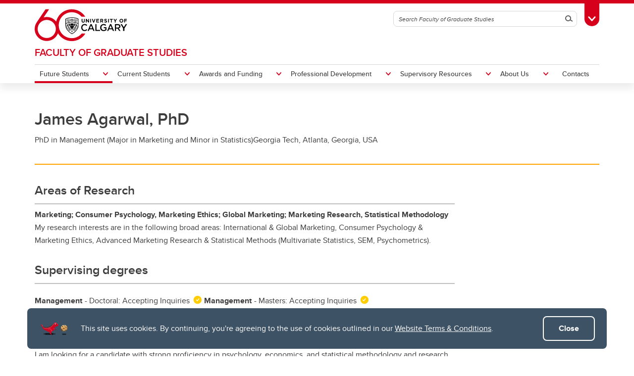

--- FILE ---
content_type: text/html; charset=UTF-8
request_url: https://grad.ucalgary.ca/future-students/supervisor/james-agarwal
body_size: 15058
content:
<!DOCTYPE html>
<html lang="en" dir="ltr" prefix="og: https://ogp.me/ns#">
  <head>

              <script async src="https://www.googletagmanager.com/gtag/js?id=G-X4GN9Y4W7D"></script>
      <script>
        window.dataLayer = window.dataLayer || [];
        function gtag(){dataLayer.push(arguments);}
        gtag('js', new Date());
        gtag('config', 'G-X4GN9Y4W7D');
      </script>
    
              <script type="text/javascript">
        (function(c,l,a,r,i,t,y){
          c[a]=c[a]||function(){(c[a].q=c[a].q||[]).push(arguments)};
          t=l.createElement(r);t.async=1;t.src="https://www.clarity.ms/tag/"+i;
          y=l.getElementsByTagName(r)[0];y.parentNode.insertBefore(t,y);
        })(window, document, "clarity", "script", "tygme2nb0t");
      </script>
    
    <meta charset="utf-8" />
<meta name="description" content="Management - Doctoral: Accepting Inquiries. Management - Masters: Accepting Inquiries" />
<link rel="canonical" href="https://grad.ucalgary.ca/future-students/supervisor/james-agarwal" />
<meta property="profile:first_name" content="James" />
<meta property="profile:last_name" content="Agarwal" />
<meta property="og:site_name" content="Faculty of Graduate Studies" />
<meta property="og:type" content="article" />
<meta property="og:url" content="https://grad.ucalgary.ca/future-students/supervisor/james-agarwal" />
<meta property="og:title" content="James Agarwal, PhD" />
<meta property="og:description" content="Management - Doctoral: Accepting Inquiries. Management - Masters: Accepting Inquiries" />
<meta property="og:image" content="https://grad.ucalgary.ca/modules/ucalgary/ucws_common/ucws_core/images/ucalgary-horizontal-rgb.jpg" />
<meta property="og:image:secure_url" content="https://grad.ucalgary.ca/modules/ucalgary/ucws_common/ucws_core/images/ucalgary-horizontal-rgb.jpg" />
<meta property="og:image:width" content="1200" />
<meta property="og:image:height" content="630" />
<meta property="article:published_time" content="2019-12-19 21:56:50" />
<meta property="article:modified_time" content="2020-02-10 14:41:16" />
<meta name="twitter:card" content="summary_large_image" />
<meta name="Generator" content="Drupal 10 (https://www.drupal.org)" />
<meta name="MobileOptimized" content="width" />
<meta name="HandheldFriendly" content="true" />
<meta name="viewport" content="width=device-width, initial-scale=1.0" />
<style>div#sliding-popup, div#sliding-popup .eu-cookie-withdraw-banner, .eu-cookie-withdraw-tab {background: #0779bf} div#sliding-popup.eu-cookie-withdraw-wrapper { background: transparent; } #sliding-popup h1, #sliding-popup h2, #sliding-popup h3, #sliding-popup p, #sliding-popup label, #sliding-popup div, .eu-cookie-compliance-more-button, .eu-cookie-compliance-secondary-button, .eu-cookie-withdraw-tab { color: #ffffff;} .eu-cookie-withdraw-tab { border-color: #ffffff;}</style>
<meta name="msapplication-TileColor" content="#FFFFFF" />
<meta name="theme-color" content="#FFFFFF" />
<link rel="icon" href="/themes/ucalgary/ucws_theme/favicon.ico" type="image/vnd.microsoft.icon" />
<link rel="apple-touch-icon" type="image/png" sizes="180x180" href="/themes/ucalgary/ucws_theme/apple-touch-icon.png" />
<link rel="icon" type="image/png" sizes="32x32" href="/themes/ucalgary/ucws_theme/favicon-32x32.png" />
<link rel="icon" type="image/png" sizes="16x16" href="/themes/ucalgary/ucws_theme/favicon-16x16.png" />
<link rel="manifest" href="/themes/ucalgary/ucws_theme/site.webmanifest" />
<script src="/sites/default/files/google_tag/fgs_gtm_container/google_tag.script.js?t9b5os" defer></script>

          <title>James Agarwal, PhD | Faculty of Graduate Studies | University of Calgary</title>
    
    <link rel="stylesheet" media="all" href="/sites/default/files/css/css_2-vTQ59fe3Bqo8mqkO7NG3T1FsIxXRMngwb2GoXOAyI.css?delta=0&amp;language=en&amp;theme=ucws_theme&amp;include=[base64]" />
<link rel="stylesheet" media="print" href="/sites/default/files/css/css_EJ9ZmxDQjt7YdzWjNoXk9lh7CJHgYZc4jjnn655QvIY.css?delta=1&amp;language=en&amp;theme=ucws_theme&amp;include=[base64]" />
<link rel="stylesheet" media="all" href="/sites/default/files/css/css_4Pw-LAHbFw5lsNo5TjeeYI6gLV9cQ04rftz5rd9gcj8.css?delta=2&amp;language=en&amp;theme=ucws_theme&amp;include=[base64]" />
<link rel="stylesheet" media="all" href="/sites/default/files/css/css_BcZO19Yhw5Z-bicSPvDobNZweoEshl2BSyVWH6ruo9E.css?delta=3&amp;language=en&amp;theme=ucws_theme&amp;include=[base64]" />
<link rel="stylesheet" media="print" href="/sites/default/files/css/css_jwFRzBQo-GzylZIBPXG_sNcsP_o-JjeJ712UVUN4oqQ.css?delta=4&amp;language=en&amp;theme=ucws_theme&amp;include=[base64]" />
<link rel="stylesheet" media="all" href="/sites/default/files/css/css_S_Hl7Upg6zkgm_w-uWE6PfEUZgf6GpoDzV6AUfGgZTg.css?delta=5&amp;language=en&amp;theme=ucws_theme&amp;include=[base64]" />
<link rel="stylesheet" media="all" href="https://use.typekit.net/yam6tmr.css" />
<link rel="stylesheet" media="all" href="/sites/default/files/css/css_F4fV9qCUb1JuLfxKn14a6pUL7_pitxewoER8i2SIwSU.css?delta=7&amp;language=en&amp;theme=ucws_theme&amp;include=[base64]" />

    <script src="https://www.google.com/recaptcha/api.js?hl=en&amp;render=explicit&amp;onload=drupalRecaptchaOnload" async defer></script>

  </head>
  <body class="group-menu anniversary">
        <a href="#content" class="visually-hidden focusable skip-link">
      Skip to main content
    </a>
    <noscript><iframe src="https://www.googletagmanager.com/ns.html?id=GTM-KH3S52TJ" height="0" width="0" style="display:none;visibility:hidden"></iframe></noscript>
          
<header class="ucalgary container-fluid">
        
    
    
    
            
  <div id="toolbox" class="row red-back">
    <div id="header-redline" class="red-back"><div></div></div>
    <div class="container">
      <div class="row controls">
        <div class="col-12">
                    <div id="desktop-search" class="row">
            <div class="col-12">
              <form id="search-desktop"
                    name="search-desktop"
                    role="form"
                    action="/sitesearch">
                <input type="hidden" name="scope" value="site" />
                <input type="hidden" name="m" value="dWN3c190aGVtZV9tYWluX21lbnU=" />
                <div class="btn-toolbar">
                  <div class="btn-group search-field">
                    <div class="input-group">
                      <input id="uc-desktop-global-search-field" name="as_q" type="text" autocomplete="off"
                             class="form-control" placeholder="Search Faculty of Graduate Studies"
                             aria-label="Search Faculty of Graduate Studies">
                      <span class="input-group-btn">
                        <button id="uc-desktop-global-search-submit" class="btn btn-search" type="submit">
                          <span class="visually-hidden">Search</span>
                          <span aria-hidden="true">
                            <span class="ucws-icon ucws-icon-search"></span>
                          </span>
                        </button>
                      </span>
                    </div>
                  </div>
                  <div class="btn-group">
                    <button id="toolbox-toggle"
                            class="btn btn-rounded btn-tab"
                            type="button">
                      <span class="visually-hidden">Toggle Toolbox</span>
                      <span aria-hidden="true">
                        <span class="ucws-icon ucws-icon-close"></span>
                        <span class="ucws-icon ucws-icon-chevron"></span>
                        <span class="ucws-icon ucws-icon-search"></span>
                      </span>
                    </button>
                  </div>
                </div>
              </form>
            </div>
          </div>
        </div>
      </div>
      <div class="row content">
        <div class="col-12">
                    <div id="mobile-search" class="row">
            <div class="col-12">
              <form id="search-mobile"
                    name="search-mobile"
                    role="form"
                    action="/sitesearch">
                <input type="hidden" name="scope" value="site" />
                <input type="hidden" name="m" value="dWN3c190aGVtZV9tYWluX21lbnU=" />
                <div class="btn-toolbar">
                  <div class="btn-group search-field">
                    <div class="input-group">
                      <input id="uc-mobile-global-search-field" name="as_q" type="text" autocomplete="off"
                             class="form-control show-toolbox" placeholder="Search Faculty of Graduate Studies"
                             aria-label="Search Faculty of Graduate Studies" tabindex="-1">
                      <span class="input-group-btn">
                        <button id="uc-mobile-global-search-submit" class="btn btn-search" type="submit">
                          <span class="visually-hidden">Search</span>
                          <span aria-hidden="true">
                            <span class="ucws-icon ucws-icon-search"></span>
                          </span>
                        </button>
                      </span>
                    </div>
                  </div>
                </div>
              </form>
            </div>
          </div>
                    <div id="quicklinks" class="row">
            <div class="col-12 col-lg-4 logins">
                                            <ul>
                                       <li>
                      <a href="https://my.ucalgary.ca/">My UCalgary</a>
                    </li>
                                       <li>
                      <a href="https://mail.ucalgary.ca/">Webmail</a>
                    </li>
                                       <li>
                      <a href="https://www.ucalgary.ca/it/">IT</a>
                    </li>
                                       <li>
                      <a href="https://d2l.ucalgary.ca/">D2L</a>
                    </li>
                                       <li>
                      <a href="https://www.ucalgary.ca/iriss/">IRISS</a>
                    </li>
                                       <li>
                      <a href="https://myfacilities.ucalgary.ca/">ARCHIBUS</a>
                    </li>
                                  </ul>
                          </div>
            <div class="col-12 col-lg-8 links">
                                            <ul>
                                                                                                      <li>
                        <a href="https://www.ucalgary.ca/hr/">People and Culture</a>
                      </li>
                                                                                                                          <li>
                        <a href="https://library.ucalgary.ca/">Library</a>
                      </li>
                                                                                                                          <li>
                        <a href="https://www.godinos.com/">Go Dinos</a>
                      </li>
                                                                                                                          <li>
                        <a href="https://csprd.my.ucalgary.ca/psp/csprd/EMPLOYEE/SA/c/COMMUNITY_ACCESS.CLASS_SEARCH.GBL?public=yes/">Class Schedule</a>
                      </li>
                                                                                                                          <li>
                        <a href="https://profiles.ucalgary.ca/">UCalgary Directory</a>
                      </li>
                                                                                                                          <li>
                        <a href="https://conted.ucalgary.ca/">Continuing Education</a>
                      </li>
                                                                                                                          <li>
                        <a href="https://careers.ucalgary.ca/">Careers</a>
                      </li>
                                                                                                                          <li>
                        <a href="https://www.calgarybookstore.ca/">Bookstore</a>
                      </li>
                                                                                                                          <li>
                        <a href="https://www.ucalgary.ca/activeliving/">Active Living</a>
                      </li>
                                                                                                                          <li>
                        <a href="https://calendar.ucalgary.ca/">Academic Calendar</a>
                      </li>
                                                                                                                          <li>
                        <a href="https://www.ucalgary.ca/map/">UCalgary Maps</a>
                      </li>
                                                                                                                          <li class="dropdown">
                        <a class="dropdown-toggle" data-bs-toggle="dropdown" aria-haspopup="true" aria-expanded="false" href="#">
                          Faculty Websites <span class="ucws-icon ucws-icon-chevron"></span>
                        </a>
                        <ul class="dropdown-menu dropdown-menu-end">
                                                    <li class="close-dropdown">
                            <span class="close-icon">
                              <span class="visually-hidden">Close Faculty Websites List</span>
                              <span aria-hidden="true">
                                <span class="ucws-icon ucws-icon-chevron"></span>
                              </span>
                            </span>
                            <span class="notice">Viewing: <span>Faculty Websites</span></span>
                          </li>
                                                      <li>
                              <a href="https://cumming.ucalgary.ca/">Cumming School of Medicine</a>
                            </li>
                                                      <li>
                              <a href="https://arts.ucalgary.ca/">Faculty of Arts</a>
                            </li>
                                                      <li>
                              <a href="https://grad.ucalgary.ca/">Faculty of Graduate Studies</a>
                            </li>
                                                      <li>
                              <a href="https://www.ucalgary.ca/knes/">Faculty of Kinesiology</a>
                            </li>
                                                      <li>
                              <a href="https://law.ucalgary.ca/">Faculty of Law</a>
                            </li>
                                                      <li>
                              <a href="https://nursing.ucalgary.ca/">Faculty of Nursing</a>
                            </li>
                                                      <li>
                              <a href="https://science.ucalgary.ca/">Faculty of Science</a>
                            </li>
                                                      <li>
                              <a href="https://fsw.ucalgary.ca/">Faculty of Social Work</a>
                            </li>
                                                      <li>
                              <a href="https://vet.ucalgary.ca/">Faculty of Veterinary Medicine</a>
                            </li>
                                                      <li>
                              <a href="https://haskayne.ucalgary.ca/">Haskayne School of Business</a>
                            </li>
                                                      <li>
                              <a href="https://sapl.ucalgary.ca/">School of Architecture, Planning and Landscape</a>
                            </li>
                                                      <li>
                              <a href="https://spp.ucalgary.ca/">School of Public Policy</a>
                            </li>
                                                      <li>
                              <a href="https://schulich.ucalgary.ca/">Schulich School of Engineering</a>
                            </li>
                                                      <li>
                              <a href="https://werklund.ucalgary.ca/">Werklund School of Education</a>
                            </li>
                                                  </ul>
                      </li>
                                                      </ul>
                          </div>
          </div>
        </div>
      </div>
    </div>
  </div>
      
  <div id="navigation" class="row group">
    <div class="container uc-logo-container">
      <div class="row">
        <div class="col-12">
          <div class="uc-logo">
                                        <a href="https://www.ucalgary.ca"><img src="/themes/ucalgary/ucws_theme/images/UCalgary_Anniversary.svg" width="215" height="88" alt="University of Calgary"></a>
                      </div>
        </div>
      </div>
    </div>
          <div class="container uc-nav-container">
        <div class="row menus">
          <div class="col-12">
            <div id="uc-menu">
              <button type="button"
                      id="hamburger"
                      class="hamburger hamburger-htx">
                <span class="visually-hidden">Toggle Navigation</span>
                <span aria-hidden="true"></span>
              </button>
              <div class="uc-menu-wrapper">
                                                                        <ul class="uc-menu-id">
                                                              <li class="group">
                                                  <a href="/">Faculty of Graduate Studies</a>                                               </li>
                                                                              </ul>
                                                      


  
                
            
        
            
    
            
    
            
    
            
    
            
    
            
    
            
    
    
                          
            
    
            
            
    
            
            
    
            
            
    
            
            
    
            
            
    
            
            
    
        
    <ul class="level1 uc-menu current">

            
            
                  
                
        
        
                                        <li id="menu-item-1" class="uc-main-menu children current">
            <a href="#">Future Students</a>

                    
                    
                    
  
                
            
        
            
    
    
            
                                                            
    
        
    <ul class="level2 uc-submenu tabbed">

                                <li class="uc-back">
              <a href="#">Future Students</a>
            </li>
            <li id="menu-item-1" class="overview">
              <a href="/future-students" data-drupal-link-system-path="node/3611">Future Students</a>
            </li>
          
      
            
                  
                                  
        
        
                                        <li id="menu-item-1-1" class="uc-first-tab children">
            <a href="#">Graduate</a>

                    
                    
                    
  
                
            
        
            
    
            
    
            
    
            
    
            
    
            
    
            
    
    
            
            
    
            
            
    
            
            
    
            
            
    
            
            
    
            
            
    
            
            
    
        
    <ul class="level3 uc-submenu overview-link">

                                <li class="uc-back">
              <a href="#">Graduate</a>
            </li>
            <li id="menu-item-1-1" class="overview">
              <a href="/future-students" data-drupal-link-system-path="node/3611">Graduate</a>
            </li>
          
      
            
                  
                
        
        
                                        <li id="menu-item-1-1-1" class="children">
            <a href="#">Discover opportunities</a>

                    
                    
                    
  
                
            
        
            
    
            
    
            
    
    
            
            
    
            
            
    
            
            
    
        
    <ul class="level4 uc-submenu">

                                <li class="uc-back">
              <a href="#">Discover opportunities</a>
            </li>
            <li id="menu-item-1-1-1" class="overview">
              <span>Discover opportunities</span>
            </li>
          
      
            
                  
                
        
        
          <li>
                                      <a href="/future-students/graduate/discover-opportunities/explore-programs" data-drupal-link-system-path="node/511">Explore programs</a>
                                      

            
        
        </li>

      
                
        
        
          <li>
                                      <a href="https://transdisciplinary.ucalgary.ca/">Transdisciplinary graduate programs</a>
                                      

            
        
        </li>

      
                
        
        
          <li>
                                      <a href="/future-students/explore-programs/understanding-graduate-studies" data-drupal-link-system-path="node/523">Understanding graduate studies</a>
                                      

            
        
        </li>

      
            
    </ul>
  

        
        </li>

      
                
        
        
                                        <li id="menu-item-1-1-2" class="children">
            <a href="#">Why UCalgary</a>

                    
                    
                    
  
                
            
        
            
    
            
    
    
            
            
    
            
            
    
        
    <ul class="level4 uc-submenu">

                                <li class="uc-back">
              <a href="#">Why UCalgary</a>
            </li>
            <li id="menu-item-1-1-2" class="overview">
              <span>Why UCalgary</span>
            </li>
          
      
            
                  
                
        
        
          <li>
                                      <a href="/future-students/why-ucalgary/graduate-student-life" data-drupal-link-system-path="node/517">Graduate student life</a>
                                      

            
        
        </li>

      
                
        
        
          <li>
                                      <a href="https://www.ucalgary.ca/future-students/undergraduate/why-ucalgary/life-in-calgary">Life in Calgary</a>
                                      

            
        
        </li>

      
            
    </ul>
  

        
        </li>

      
                
        
        
                                        <li id="menu-item-1-1-3" class="children">
            <a href="#">Tours and events</a>

                    
                    
                    
  
                
            
        
            
    
            
    
    
            
            
    
            
            
    
        
    <ul class="level4 uc-submenu">

                                <li class="uc-back">
              <a href="#">Tours and events</a>
            </li>
            <li id="menu-item-1-1-3" class="overview">
              <span>Tours and events</span>
            </li>
          
      
            
                  
                
        
        
          <li>
                                      <a href="https://virtualtour.grad.ucalgary.ca/">Virtual tour</a>
                                      

            
        
        </li>

      
                
        
        
          <li>
                                      <a href="https://discover.ucalgary.ca/portal/Graduate_Events">Events</a>
                                      

            
        
        </li>

      
            
    </ul>
  

        
        </li>

      
                
        
        
                                        <li id="menu-item-1-1-4" class="children">
            <a href="#">Fees and finances</a>

                    
                    
                    
  
                
            
        
            
    
    
            
            
    
        
    <ul class="level4 uc-submenu">

                                <li class="uc-back">
              <a href="#">Fees and finances</a>
            </li>
            <li id="menu-item-1-1-4" class="overview">
              <span>Fees and finances</span>
            </li>
          
      
            
                  
                
        
        
          <li>
                                      <a href="/future-students/fees-and-finances/financing-grad-school" data-drupal-link-system-path="node/513">Financing grad school</a>
                                      

            
        
        </li>

      
            
    </ul>
  

        
        </li>

      
                
        
        
                                        <li id="menu-item-1-1-5" class="children">
            <a href="#">Admissions</a>

                    
                    
                    
  
                
            
        
            
    
            
    
            
    
            
    
    
            
            
    
            
            
    
            
            
    
            
            
    
        
    <ul class="level4 uc-submenu">

                                <li class="uc-back">
              <a href="#">Admissions</a>
            </li>
            <li id="menu-item-1-1-5" class="overview">
              <span>Admissions</span>
            </li>
          
      
            
                  
                
        
        
          <li>
                                      <a href="/future-students/graduate/admissions/how-apply" data-drupal-link-system-path="node/519">How to apply</a>
                                      

            
        
        </li>

      
                
        
        
          <li>
                                      <a href="/future-students/admissions/future-contacts" data-drupal-link-system-path="node/515">Who to contact</a>
                                      

            
        
        </li>

      
                
        
        
          <li>
                                      <a href="https://www.ucalgary.ca/student-services/iss/pal">Provincial Attestation Letters (PALs)</a>
                                      

            
        
        </li>

      
                
        
        
          <li>
                                      <a href="/future-students/graduate/admissions/visiting-student-researchers" data-drupal-link-system-path="node/3741">Visiting Student Researchers</a>
                                      

            
        
        </li>

      
            
    </ul>
  

        
        </li>

      
                
        
        
                                        <li id="menu-item-1-1-6" class="children">
            <a href="#">Information for:</a>

                    
                    
                    
  
                
            
        
            
    
            
    
    
            
            
    
            
            
    
        
    <ul class="level4 uc-submenu">

                                <li class="uc-back">
              <a href="#">Information for:</a>
            </li>
            <li id="menu-item-1-1-6" class="overview">
              <span>Information for:</span>
            </li>
          
      
            
                  
                
        
        
          <li>
                                      <a href="/future-students/graduate/information/indigenous-graduate-students" data-drupal-link-system-path="node/525">Indigenous graduate students</a>
                                      

            
        
        </li>

      
                
        
        
          <li>
                                      <a href="/future-students/graduate/information/international-graduate-students" data-drupal-link-system-path="node/521">International graduate students</a>
                                      

            
        
        </li>

      
            
    </ul>
  

        
        </li>

      
                
        
        
                                        <li id="menu-item-1-1-7" class="children">
            <a href="#">Supports and contacts</a>

                    
                    
                    
  
                
            
        
            
    
            
    
            
    
    
            
            
    
            
            
    
            
            
    
        
    <ul class="level4 uc-submenu">

                                <li class="uc-back">
              <a href="#">Supports and contacts</a>
            </li>
            <li id="menu-item-1-1-7" class="overview">
              <span>Supports and contacts</span>
            </li>
          
      
            
                  
                
        
        
          <li>
                                      <a href="/future-students/graduate/supports-and-contacts/connect-current-graduate-student" data-drupal-link-system-path="node/3300">Connect with a current graduate student</a>
                                      

            
        
        </li>

      
                
        
        
          <li>
                                      <a href="/future-students/supports-and-contacts/find-a-graduate-supervisor" data-drupal-link-system-path="node/3633">Find a Graduate Supervisor</a>
                                      

            
        
        </li>

      
                
        
        
          <li>
                                      <a href="https://customviewbook.ucalgary.ca/wizard/?src=1">Build your Custom Viewbook</a>
                                      

            
        
        </li>

      
            
    </ul>
  

        
        </li>

      
            
    </ul>
  

        
        </li>

      
            
    </ul>
  

        
        </li>

      
                
        
        
                                        <li id="menu-item-2" class="uc-main-menu children">
            <a href="#">Current Students</a>

                    
                    
                    
  
                
            
        
            
    
            
    
            
    
            
    
            
    
            
    
    
            
                                          
    
            
                                          
    
            
                                          
    
            
                                                            
    
            
            
    
            
                                                            
    
        
    <ul class="level2 uc-submenu tabbed">

                                <li class="uc-back">
              <a href="#">Current Students</a>
            </li>
            <li id="menu-item-2" class="overview">
              <a href="/current-students" data-drupal-link-system-path="node/3612">Current Students</a>
            </li>
          
      
            
                  
                                  
        
        
                                        <li id="menu-item-2-1" class="uc-first-tab children">
            <a href="#">Newly Admitted</a>

                    
                    
                    
  
                
            
        
            
    
            
    
            
    
            
    
    
            
            
    
            
            
    
            
            
    
            
            
    
        
    <ul class="level3 uc-submenu overview-link">

                                <li class="uc-back">
              <a href="#">Newly Admitted</a>
            </li>
            <li id="menu-item-2-1" class="overview">
              <a href="/current-students/newly-admitted" data-drupal-link-system-path="node/253">Newly Admitted</a>
            </li>
          
      
            
                  
                
        
        
          <li>
                                      <a href="/current-students/newly-admitted/graduate-orientation" data-drupal-link-system-path="node/420">Graduate Orientation</a>
                                      

            
        
        </li>

      
                
        
        
          <li>
                                      <a href="/current-students/newly-admitted/pre-arrival" data-drupal-link-system-path="node/412">Pre-arrival</a>
                                      

            
        
        </li>

      
                
        
        
          <li>
                                      <a href="/current-students/newly-admitted/arrival" data-drupal-link-system-path="node/414">Arrival</a>
                                      

            
        
        </li>

      
                
        
        
          <li>
                                      <a href="/current-students/newly-admitted/first-year" data-drupal-link-system-path="node/416">First year</a>
                                      

            
        
        </li>

      
            
    </ul>
  

        
        </li>

      
                
        
        
                                        <li id="menu-item-2-2" class="children">
            <a href="#">Registration</a>

                    
                    
                    
  
                
            
        
            
    
            
    
            
    
            
    
            
    
            
    
            
    
    
            
            
    
            
            
    
            
            
    
            
            
    
            
            
    
            
            
    
            
            
    
        
    <ul class="level3 uc-submenu overview-link">

                                <li class="uc-back">
              <a href="#">Registration</a>
            </li>
            <li id="menu-item-2-2" class="overview">
              <a href="/current-students/registration" data-drupal-link-system-path="node/603">Registration</a>
            </li>
          
      
            
                  
                
        
        
          <li>
                                      <a href="/current-students/registration/annual-registration" data-drupal-link-system-path="node/207">Annual Registration</a>
                                      

            
        
        </li>

      
                
        
        
          <li>
                                      <a href="/current-students/registration/concurrent-registration" data-drupal-link-system-path="node/3513">Concurrent Registration</a>
                                      

            
        
        </li>

      
                
        
        
          <li>
                                      <a href="/current-students/registration/confirmation-registration" data-drupal-link-system-path="node/145">Confirmation of registration</a>
                                      

            
        
        </li>

      
                
        
        
          <li>
                                      <a href="/current-students/registration/course-registration" data-drupal-link-system-path="node/127">Course registration</a>
                                      

            
        
        </li>

      
                
        
        
          <li>
                                      <a href="/current-students/registration/registration-status" data-drupal-link-system-path="node/129">Registration status</a>
                                      

            
        
        </li>

      
                
        
        
          <li>
                                      <a href="/current-students/registration/studying-another-university" data-drupal-link-system-path="node/637">Studying at another university</a>
                                      

            
        
        </li>

      
                
        
        
          <li>
                                      <a href="https://www.ucalgary.ca/registrar/student-centre/how-guides" title="Learn how to update your personal information in UCalgary systems">How to use your Student Centre (including updating personal information)</a>
                                      
  

            
        
        </li>

      
            
    </ul>
  

        
        </li>

      
                
        
        
                                        <li id="menu-item-2-3" class="children">
            <a href="#">Thesis-based students</a>

                    
                    
                    
  
                
            
        
            
    
            
    
            
    
            
    
            
    
            
    
            
    
            
    
            
    
    
            
            
    
            
            
    
            
            
    
            
            
    
            
            
    
            
            
    
            
            
    
            
            
    
            
            
    
        
    <ul class="level3 uc-submenu overview-link">

                                <li class="uc-back">
              <a href="#">Thesis-based students</a>
            </li>
            <li id="menu-item-2-3" class="overview">
              <a href="/current-students/thesis-based-students" data-drupal-link-system-path="node/16">Thesis-based students</a>
            </li>
          
      
            
                  
                
        
        
          <li>
                                      <a href="https://calendar.ucalgary.ca/acadsched" title="View academic schedule in academic calendar">Academic Schedule</a>
                                      

            
        
        </li>

      
                
        
        
          <li>
                                      <a href="/current-students/thesis-based-students/fees-and-funding" data-drupal-link-system-path="node/15">Fees and funding</a>
                                      

            
        
        </li>

      
                
        
        
          <li>
                                      <a href="https://iac01.ucalgary.ca/FGSA/Public/PublicHome.aspx" title="Link to database listing graduate awards">Graduate Awards Database</a>
                                      

            
        
        </li>

      
                
        
        
          <li>
                                      <a href="/current-students/thesis-based-students/graduate-supervision" data-drupal-link-system-path="node/3660">Supervision</a>
                                      

            
        
        </li>

      
                
        
        
          <li>
                                      <a href="/current-students/thesis-based-students/thesis" data-drupal-link-system-path="node/89">Thesis</a>
                                      

            
        
        </li>

      
                
        
        
          <li>
                                      <a href="/current-students/thesis-based-students/exams" data-drupal-link-system-path="node/103">Exams</a>
                                      

            
        
        </li>

      
                
        
        
          <li>
                                      <a href="https://grad.ucalgary.ca/current-students/important-dates-and-resources" title="link to graduate form, policies and events">Important Resources and Supports</a>
                                      

            
        
        </li>

      
                
        
        
          <li>
                                      <a href="https://grad.ucalgary.ca/current-students/graduation" title="Complete your application for graduation">Graduation and Convocation</a>
                                      

            
        
        </li>

      
                
        
        
          <li>
                                      <a href="https://grad.ucalgary.ca/current-students/appeals" title="Find resources and learn about the appeals process">Student Appeals</a>
                                      

            
        
        </li>

      
            
    </ul>
  

        
        </li>

      
                
        
        
                                        <li id="menu-item-2-4" class="children">
            <a href="#">Course-based students</a>

                    
                    
                    
  
                
            
        
            
    
            
    
            
    
            
    
            
    
            
    
            
    
            
    
            
    
    
            
            
    
            
            
    
            
            
    
            
            
    
            
            
    
            
            
    
            
            
    
            
            
    
            
            
    
        
    <ul class="level3 uc-submenu overview-link">

                                <li class="uc-back">
              <a href="#">Course-based students</a>
            </li>
            <li id="menu-item-2-4" class="overview">
              <a href="/current-students/course-based-students" data-drupal-link-system-path="node/9">Course-based students</a>
            </li>
          
      
            
                  
                
        
        
          <li>
                                      <a href="https://calendar.ucalgary.ca/acadsched">Academic Schedule</a>
                                      

            
        
        </li>

      
                
        
        
          <li>
                                      <a href="/current-students/course-based-students/fees-and-funding" data-drupal-link-system-path="node/605">Fees and funding</a>
                                      

            
        
        </li>

      
                
        
        
          <li>
                                      <a href="https://iac01.ucalgary.ca/FGSA/Public/PublicHome.aspx">Graduate Awards Database</a>
                                      

            
        
        </li>

      
                
        
        
          <li>
                                      <a href="/current-students/course-based-students/managing-grad-school" data-drupal-link-system-path="node/277">Managing grad school</a>
                                      

            
        
        </li>

      
                
        
        
          <li>
                                      <a href="/current-students/course-based-students/term-based-registration" data-drupal-link-system-path="node/3460">Term-Based Registration</a>
                                      

            
        
        </li>

      
                
        
        
          <li>
                                      <a href="/current-students/course-based-students/academic-integrity" data-drupal-link-system-path="node/551">Academic Integrity</a>
                                      

            
        
        </li>

      
                
        
        
          <li>
                                      <a href="https://grad.ucalgary.ca/current-students/important-dates-and-resources"> Important Resources and Supports</a>
                                      

            
        
        </li>

      
                
        
        
          <li>
                                      <a href="https://grad.ucalgary.ca/current-students/appeals">Student Appeals</a>
                                      

            
        
        </li>

      
                
        
        
          <li>
                                      <a href="https://grad.ucalgary.ca/current-students/graduation">Graduation and Convocation</a>
                                      

            
        
        </li>

      
            
    </ul>
  

        
        </li>

      
                
        
        
          <li>
                                      <a href="/current-students/indigenous-graduate-students" data-drupal-link-system-path="node/3369">Indigenous Graduate Students</a>
                                      

            
        
        </li>

      
                
        
        
                                        <li id="menu-item-2-6" class="children">
            <a href="#">Important resources and supports</a>

                    
                    
                    
  
                
            
        
            
    
            
    
            
    
            
    
            
    
            
    
            
    
            
    
    
            
            
    
            
            
    
            
            
    
            
            
    
            
            
    
            
            
    
            
            
    
            
            
    
        
    <ul class="level3 uc-submenu overview-link">

                                <li class="uc-back">
              <a href="#">Important resources and supports</a>
            </li>
            <li id="menu-item-2-6" class="overview">
              <a href="/current-students/important-resources-and-supports" data-drupal-link-system-path="node/607">Important resources and supports</a>
            </li>
          
      
            
                  
                
        
        
          <li>
                                      <a href="https://calendar.ucalgary.ca/">Academic Calendar</a>
                                      

            
        
        </li>

      
                
        
        
          <li>
                                      <a href="/current-students/important-resources-and-supports/forms-and-documents" data-drupal-link-system-path="node/562">Forms and documents</a>
                                      

            
        
        </li>

      
                
        
        
          <li>
                                      <a href="/current-students/important-resources-and-supports/graduate-ai-guidelines" data-drupal-link-system-path="node/3640">Graduate AI Guidelines</a>
                                      

            
        
        </li>

      
                
        
        
          <li>
                                      <a href="/current-students/important-resources-and-supports/service-requests-and-eforms" data-drupal-link-system-path="node/3580">Service Requests and eForms</a>
                                      

            
        
        </li>

      
                
        
        
          <li>
                                      <a href="/current-students/important-resources-and-supports/student-support" data-drupal-link-system-path="node/297">Graduate advising</a>
                                      

            
        
        </li>

      
                
        
        
          <li>
                                      <a href="/current-students/important-resources-and-supports/find-graduate-program-staff" data-drupal-link-system-path="node/544">Find Graduate Program Staff</a>
                                      

            
        
        </li>

      
                
        
        
          <li>
                                      <a href="/current-students/important-resources-and-supports/who-ask" data-drupal-link-system-path="node/566">Who to ask</a>
                                      

            
        
        </li>

      
                
        
        
          <li>
                                      <a href="https://grad.ucalgary.ca/current-students/supports-graduate-students">Supports for graduate students</a>
                                      

            
        
        </li>

      
            
    </ul>
  

        
        </li>

      
            
    </ul>
  

        
        </li>

      
                
        
        
                                        <li id="menu-item-3" class="uc-main-menu children">
            <a href="#">Awards and Funding</a>

                    
                    
                    
  
                
            
        
            
    
            
    
            
    
            
    
            
    
            
    
    
            
                                          
    
            
            
    
            
            
    
            
            
    
            
            
    
            
            
    
        
    <ul class="level2 uc-submenu">

                                <li class="uc-back">
              <a href="#">Awards and Funding</a>
            </li>
            <li id="menu-item-3" class="overview">
              <a href="/awards" data-drupal-link-system-path="node/3">Awards and Funding</a>
            </li>
          
      
                    <div class="uc-sublinks">
      
                  
                
        
        
                                        <li id="menu-item-3-1" class="children">
            <a href="#">Award Opportunities</a>

                    
                    
                    
  
                
            
        
            
    
            
    
    
            
            
    
            
            
    
        
    <ul class="level3 uc-submenu overview-link">

                                <li class="uc-back">
              <a href="#">Award Opportunities</a>
            </li>
            <li id="menu-item-3-1" class="overview">
              <a href="/awards/award-opportunities" data-drupal-link-system-path="node/328">Award Opportunities</a>
            </li>
          
      
            
                  
                
        
        
          <li>
                                      <a href="https://iac01.ucalgary.ca/FGSA/Public/PublicHome.aspx">Graduate Awards Database</a>
                                      
  

            
        
        </li>

      
                
        
        
          <li>
                                      <a href="/awards/award-opportunities/doctoral-recruitment-scholarships" data-drupal-link-system-path="node/3438">Doctoral Recruitment Scholarships</a>
                                      

            
        
        </li>

      
            
    </ul>
  

        
        </li>

      
                
        
        
          <li>
                                      <a href="/awards/award-guide" data-drupal-link-system-path="node/386">Applying, Accepting and Managing Awards</a>
                                      

            
        
        </li>

      
                
        
        
          <li>
                                      <a href="/awards-and-funding/award-policies-and-regulations" data-drupal-link-system-path="node/394">Award Policies and Regulations</a>
                                      

            
        
        </li>

      
                
        
        
          <li>
                                      <a href="/awards-and-funding/funding-TB-students" data-drupal-link-system-path="node/3740">Funding Thesis-based Students</a>
                                      

            
        
        </li>

      
                
        
        
          <li>
                                      <a href="/awards-and-funding/exceptional-scholars" data-drupal-link-system-path="node/1015">Exceptional scholars</a>
                                      

            
        
        </li>

      
                
        
        
          <li>
                                      <a href="/awards-and-funding/contact-scholarship-office" data-drupal-link-system-path="node/422">Contact the Scholarship Office</a>
                                      

            
        
        </li>

      
                    </div>
      
    </ul>
  

        
        </li>

      
                
        
        
                                        <li id="menu-item-4" class="uc-main-menu children">
            <a href="#">Professional Development</a>

                    
                    
                    
  
                
            
        
            
    
            
    
            
    
    
            
                                                            
    
            
                                                            
    
            
                                                            
    
        
    <ul class="level2 uc-submenu tabbed">

                                <li class="uc-back">
              <a href="#">Professional Development</a>
            </li>
            <li id="menu-item-4" class="overview">
              <a href="/professional-development" data-drupal-link-system-path="node/12">Professional Development</a>
            </li>
          
      
            
                  
                                  
        
        
                                        <li id="menu-item-4-1" class="uc-first-tab children">
            <a href="#">Communication Skills and Competitions</a>

                    
                    
                    
  
                
            
        
            
    
            
    
            
    
    
            
            
    
            
            
    
            
            
    
        
    <ul class="level3 uc-submenu overview-link">

                                <li class="uc-back">
              <a href="#">Communication Skills and Competitions</a>
            </li>
            <li id="menu-item-4-1" class="overview">
              <a href="/professional-development/communication-skills-and-competitions" data-drupal-link-system-path="node/64">Communication Skills and Competitions</a>
            </li>
          
      
            
                  
                
        
        
          <li>
                                      <a href="/professional-development/communication-skills-and-competitions/research-communication-skills" data-drupal-link-system-path="node/72">Research communication skills</a>
                                      

            
        
        </li>

      
                
        
        
          <li>
                                      <a href="/professional-development/communication-skills-and-competitions/images-research" data-drupal-link-system-path="node/70">Images of Research</a>
                                      

            
        
        </li>

      
                
        
        
                                        <li id="menu-item-4-1-3" class="children">
            <a href="#">Three Minute Thesis</a>

                    
                    
                    
  
                
            
        
            
    
            
    
            
    
    
            
            
    
            
            
    
            
            
    
        
    <ul class="level4 uc-submenu">

                                <li class="uc-back">
              <a href="#">Three Minute Thesis</a>
            </li>
            <li id="menu-item-4-1-3" class="overview">
              <a href="/professional-development/communication-skills-and-competitions/three-minute-thesis" data-drupal-link-system-path="node/33">Three Minute Thesis</a>
            </li>
          
      
            
                  
                
        
        
          <li>
                                      <a href="/professional-development/communication-skills-and-competitions/three-minute-thesis/2025-ucalgary-3mt-finalists" data-drupal-link-system-path="node/346">2025 UCalgary 3MT Finalists</a>
                                      

            
        
        </li>

      
                
        
        
          <li>
                                      <a href="/professional-development/communication-skills-and-competitions/three-minute-thesis/2025-3mt-finals-hosts-and-judges" data-drupal-link-system-path="node/3465">2025 3MT Finals&#039; Hosts and Judges</a>
                                      

            
        
        </li>

      
                
        
        
          <li>
                                      <a href="/professional-development/communication-skills-and-competitions/three-minute-thesis/past-three-minute-thesis-videos" data-drupal-link-system-path="node/11">Past Three Minute Thesis Videos</a>
                                      

            
        
        </li>

      
            
    </ul>
  

        
        </li>

      
            
    </ul>
  

        
        </li>

      
                
        
        
                                        <li id="menu-item-4-2" class="children">
            <a href="#">Internships</a>

                    
                    
                    
  
                
            
        
            
    
            
    
    
            
            
    
            
            
    
        
    <ul class="level3 uc-submenu overview-link">

                                <li class="uc-back">
              <a href="#">Internships</a>
            </li>
            <li id="menu-item-4-2" class="overview">
              <a href="/professional-development/internships" data-drupal-link-system-path="node/35">Internships</a>
            </li>
          
      
            
                  
                
        
        
                                        <li id="menu-item-4-2-1" class="children">
            <a href="#">Internships</a>

                    
                    
                    
  
                
            
        
            
    
            
    
            
    
    
            
            
    
            
            
    
            
            
    
        
    <ul class="level4 uc-submenu">

                                <li class="uc-back">
              <a href="#">Internships</a>
            </li>
            <li id="menu-item-4-2-1" class="overview">
              <a href="/professional-development/internships/internships" data-drupal-link-system-path="node/305">Internships</a>
            </li>
          
      
            
                  
                
        
        
          <li>
                                      <a href="/professional-development/internships/internships/graduate-students" data-drupal-link-system-path="node/3478">For graduate students</a>
                                      

            
        
        </li>

      
                
        
        
          <li>
                                      <a href="/professional-development/internships/internships/employers" data-drupal-link-system-path="node/52">For employers</a>
                                      

            
        
        </li>

      
                
        
        
          <li>
                                      <a href="/professional-development/internships/internships/graduate-supervisors" data-drupal-link-system-path="node/319">For graduate supervisors</a>
                                      

            
        
        </li>

      
            
    </ul>
  

        
        </li>

      
                
        
        
                                        <li id="menu-item-4-2-2" class="children">
            <a href="#">On-Campus Internships</a>

                    
                    
                    
  
                
            
        
            
    
    
            
            
    
        
    <ul class="level4 uc-submenu">

                                <li class="uc-back">
              <a href="#">On-Campus Internships</a>
            </li>
            <li id="menu-item-4-2-2" class="overview">
              <a href="https://grad.ucalgary.ca/tti-on-campus">On-Campus Internships</a>
            </li>
          
      
            
                  
                
        
        
          <li>
                                      <a href="/professional-development/experiential-learning/campus-internships/tti-on-campus-employers" data-drupal-link-system-path="node/3624">For UCalgary employers</a>
                                      

            
        
        </li>

      
            
    </ul>
  

        
        </li>

      
            
    </ul>
  

        
        </li>

      
                
        
        
                                        <li id="menu-item-4-3" class="children">
            <a href="#">On Campus Resources</a>

                    
                    
                    
  
                
            
        
            
    
            
    
    
            
            
    
            
            
    
        
    <ul class="level3 uc-submenu overview-link">

                                <li class="uc-back">
              <a href="#">On Campus Resources</a>
            </li>
            <li id="menu-item-4-3" class="overview">
              <a href="/professional-development/campus-resources" data-drupal-link-system-path="node/34">On Campus Resources</a>
            </li>
          
      
            
                  
                
        
        
          <li>
                                      <a href="/professional-development/campus-resources/my-gradskills-partners" data-drupal-link-system-path="node/60">My GradSkills Partners</a>
                                      

            
        
        </li>

      
                
        
        
          <li>
                                      <a href="/my-gradskills/workshops-and-resources/online" data-drupal-link-system-path="node/3052">Online/Virtual Training</a>
                                      

            
        
        </li>

      
            
    </ul>
  

        
        </li>

      
            
    </ul>
  

        
        </li>

      
                
        
        
                                        <li id="menu-item-5" class="uc-main-menu children">
            <a href="#">Supervisory Resources</a>

                    
                    
                    
  
                
            
        
            
    
            
    
            
    
            
    
            
    
            
    
            
    
            
    
    
            
            
    
            
            
    
            
            
    
            
            
    
            
            
    
            
            
    
            
            
    
            
            
    
        
    <ul class="level2 uc-submenu">

                                <li class="uc-back">
              <a href="#">Supervisory Resources</a>
            </li>
            <li id="menu-item-5" class="overview">
              <a href="/supervisory-resources" data-drupal-link-system-path="node/4">Supervisory Resources</a>
            </li>
          
      
                    <div class="uc-sublinks">
      
                  
                
        
        
          <li>
                                      <a href="https://grad.ucalgary.ca/supervisory-resources/graduate-supervisors/supervisor-resources/supervisory-privileges" title="how to become a supervisor">Becoming a Supervisor</a>
                                      

            
        
        </li>

      
                
        
        
          <li>
                                      <a href="/supervisory-resources/maintaining-your-supervisor-profile" data-drupal-link-system-path="node/2429">Maintaining your supervisor profile</a>
                                      

            
        
        </li>

      
                
        
        
          <li>
                                      <a href="/supervisory-resources/supervisory-renewal" data-drupal-link-system-path="node/3437">Supervisory Renewal</a>
                                      

            
        
        </li>

      
                
        
        
          <li>
                                      <a href="/supervisory-resources/supervisor-responsibilities-and-resources" data-drupal-link-system-path="node/446">Supervisor responsibilities and resources</a>
                                      

            
        
        </li>

      
                
        
        
          <li>
                                      <a href="https://grad.ucalgary.ca/fgs-services/graduate-leadership-and-supervisors/thesis-and-candidacy-exams">Graduate oral examinations</a>
                                      
  

            
        
        </li>

      
                
        
        
          <li>
                                      <a href="/supervisory-resources/supervisors-and-vsrs" data-drupal-link-system-path="node/3742">Supervisors and VSRs</a>
                                      

            
        
        </li>

      
                
        
        
          <li>
                                      <a href="https://calendar.ucalgary.ca/">Academic Calendar</a>
                                      

            
        
        </li>

      
                
        
        
          <li>
                                      <a href="https://uofc.sharepoint.com/sites/GRADnet">GRADnet SharePoint</a>
                                      
  

            
        
        </li>

      
                    </div>
      
    </ul>
  

        
        </li>

      
                
        
        
                                        <li id="menu-item-6" class="uc-main-menu children">
            <a href="#">About Us</a>

                    
                    
                    
  
                
            
        
            
    
            
    
            
    
    
            
            
    
            
            
    
            
                                                            
    
        
    <ul class="level2 uc-submenu tabbed">

                                <li class="uc-back">
              <a href="#">About Us</a>
            </li>
            <li id="menu-item-6" class="overview">
              <a href="/about-us" data-drupal-link-system-path="node/497">About Us</a>
            </li>
          
      
            
                  
                
        
        
          <li>
                                      <a href="/about-us/dean" data-drupal-link-system-path="node/402">The Dean</a>
                                      

            
        
        </li>

      
                
        
        
          <li>
                                      <a href="/about-us/leadership-team" data-drupal-link-system-path="node/404">Leadership team</a>
                                      

            
        
        </li>

      
                                  
        
        
                                        <li id="menu-item-6-3" class="uc-first-tab children">
            <a href="#">FGS Council</a>

                    
                    
                    
  
                
            
        
            
    
            
    
            
    
    
            
            
    
            
            
    
            
            
    
        
    <ul class="level3 uc-submenu overview-link">

                                <li class="uc-back">
              <a href="#">FGS Council</a>
            </li>
            <li id="menu-item-6-3" class="overview">
              <a href="/about-us/fgs-council" data-drupal-link-system-path="node/454">FGS Council</a>
            </li>
          
      
            
                  
                
        
        
          <li>
                                      <a href="/about-us/fgs-council/membership" data-drupal-link-system-path="node/456">Membership</a>
                                      

            
        
        </li>

      
                
        
        
          <li>
                                      <a href="/about-us/fgs-council/committees-council" data-drupal-link-system-path="node/458">Committees of Council</a>
                                      

            
        
        </li>

      
                
        
        
          <li>
                                      <a href="/about-us/fgs-council/minutes-and-meetings" data-drupal-link-system-path="node/460">Minutes and meetings</a>
                                      

            
        
        </li>

      
            
    </ul>
  

        
        </li>

      
            
    </ul>
  

        
        </li>

      
                
        
        
          <li class="uc-main-menu">
                                      <a href="/contacts" data-drupal-link-system-path="node/37">Contacts</a>
                                      

            
        
        </li>

      
            
    </ul>
  



              </div>
            </div>
          </div>
        </div>
      </div>
      </div>
  </header>

<main id="content" class="ucalgary">
      <div class="rex-loading"></div>       <div data-drupal-messages-fallback class="hidden"></div>  



<div class="container-fluid layout col1">
  <div class="row">
    <div class="layout-col col1 layout-12 col-12">
      <div class="container-fluid block ucws-supervisors">
        <div class="row">
          <div class="container">
            <div class="row">
              <div class="col-12 content">

                <h2>
                  James Agarwal, PhD                </h2>
                                  PhD in Management (Major in Marketing and Minor in Statistics)Georgia Tech, Atlanta, Georgia, USA
                
                <div class="row">
                  <div class="col-12 divider thicker light-orange-accents">
                    <hr>
                  </div>
                </div>

                <div class="row">

                  
                  <div class="col-9 content-container">

                                          <div class="row field-section">
                        <div class="col-12">
                          <h3>Areas of Research</h3>

                                                                                    <div class="research-area">
                                <strong>Marketing; Consumer Psychology, Marketing Ethics; Global Marketing; Marketing Research, Statistical Methodology</strong><br>
                                My research interests are in the following broad areas: International &amp; Global Marketing, Consumer Psychology &amp; Marketing Ethics, Advanced Marketing Research &amp; Statistical Methods (Multivariate Statistics, SEM, Psychometrics).
                              </div>
                                                                              </div>
                      </div>
                    
                                                              <div class="row field-section">
                                                  <div class="col-12">
                            <h3>Supervising degrees</h3>
                                                            <div class="supervising-degree">
    <strong>Management</strong> - Doctoral: Accepting Inquiries
    <span aria-hidden="true">
            <span class="ucws-icon ucws-icon-supervisor-accepting-inquiries"><span class="path1"></span><span class="path2"></span></span>
    </span>
  </div>

                                                            <div class="supervising-degree">
    <strong>Management</strong> - Masters: Accepting Inquiries
    <span aria-hidden="true">
            <span class="ucws-icon ucws-icon-supervisor-accepting-inquiries"><span class="path1"></span><span class="path2"></span></span>
    </span>
  </div>

                                                      </div>
                                              </div>
                                        
                                          <div class="row field-section">
                        <div class="col-12">
                          <h3>Working with this supervisor</h3>
                          <p>I am looking for a candidate with strong proficiency in psychology, economics, and statistical methodology and research interests in the application of these theories/models/frameworks in (a) marketing &amp; international/cross-cultural marketing issues, (b) consumer decision-making, judgment, preference, and choice, (c) service science and service research, and (d) marketing ethics, justice, and privacy. Knowledge and proficiency in a wide range of statistical techniques (e.g., econometrics, psychometrics, SEM, multivariate statistics, panel data, etc.) and software (e.g., SAS, SPSS, STATA, LISREL, MPLUS, R, etc.) is highly desirable. The candidate should be a highly motivated learner, engaged in critical thinking, clear in written and oral communication, and willing to work very hard.</p>
                        </div>
                      </div>
                    
                                          <div class="row field-section">
                        <div class="col-12 contact-form">
                          <h3>Contact this supervisor</h3>
                          <p>Complete the following form if you are interested in working with this supervisor for your Graduate Program.
                            All fields are required, unless indicated otherwise.</p>
                        </div>
                        

  
    

    
  <div data-history-node-id="1933" class="layout-blocks-ucws-webform-inline container-fluid roundable block webform webform-inline">
    <div class="row">
      <div class="container">
                        <div class="row">
                                  




<div class="container-fluid block webform">
  <div class="row">
    <div class="container">
      <div class="row">
        <div class="col-12">
          <form class="webform-submission-form webform-submission-add-form webform-submission-ucws-supervisors-contact-form-form webform-submission-ucws-supervisors-contact-form-add-form webform-submission-ucws-supervisors-contact-form-node-1933-form webform-submission-ucws-supervisors-contact-form-node-1933-add-form js-webform-details-toggle webform-details-toggle" data-drupal-selector="webform-submission-ucws-supervisors-contact-form-node-1933-add-form" action="/future-students/supervisor/james-agarwal" method="post" id="webform-submission-ucws-supervisors-contact-form-node-1933-add-form" accept-charset="UTF-8">
            
            <div class="js-form-item form-item form-type-textfield js-form-type-textfield form-item-ucws-supervisors-name js-form-item-ucws-supervisors-name">
      <label for="edit-ucws-supervisors-name" class="js-form-required form-required">Name</label>
        <input data-drupal-selector="edit-ucws-supervisors-name" data-msg-required="Name field is required." data-msg-maxlength="Name field has a maximum length of 255." type="text" id="edit-ucws-supervisors-name" name="ucws_supervisors_name" value="" size="60" maxlength="255" class="form-text required" required="required" aria-required="true" />

        </div>
<div class="js-form-item form-item form-type-email js-form-type-email form-item-ucws-supervisors-email js-form-item-ucws-supervisors-email">
      <label for="edit-ucws-supervisors-email" class="js-form-required form-required">Email</label>
        <input data-drupal-selector="edit-ucws-supervisors-email" data-msg-required="Email field is required." data-msg-email="Email does not contain a valid email." data-msg-maxlength="Email field has a maximum length of 254." type="email" id="edit-ucws-supervisors-email" name="ucws_supervisors_email" value="" size="60" maxlength="254" class="form-email required" required="required" aria-required="true" />

        </div>
<div class="js-form-item form-item form-type-select js-form-type-select form-item-ucws-supervisors-degree-name js-form-item-ucws-supervisors-degree-name">
      <label for="edit-ucws-supervisors-degree-name" class="js-form-required form-required">Which degree are you interested in pursuing?</label>
        <select data-drupal-selector="edit-ucws-supervisors-degree-name" data-msg-required="Which degree are you interested in pursuing? field is required." id="edit-ucws-supervisors-degree-name" name="ucws_supervisors_degree_name" class="form-select required" required="required" aria-required="true"><option value="" selected="selected">- Select -</option><option value="Management - Doctoral">Management - Doctoral</option><option value="Management - Masters">Management - Masters</option></select>
        </div>
<div class="js-form-item form-item form-type-textarea js-form-type-textarea form-item-ucws-supervisors-student-background js-form-item-ucws-supervisors-student-background">
      <label for="edit-ucws-supervisors-student-background" class="js-form-required form-required">Provide a brief overview of your research background and funding you've received.</label>
        <div>
  <textarea data-drupal-selector="edit-ucws-supervisors-student-background" data-msg-required="Provide a brief overview of your research background and funding you&#039;ve received. field is required." id="edit-ucws-supervisors-student-background" name="ucws_supervisors_student_background" rows="5" cols="60" class="form-textarea required" required="required" aria-required="true"></textarea>
</div>

        </div>
<div class="js-form-item form-item form-type-textarea js-form-type-textarea form-item-ucws-supervisors-request-reasons js-form-item-ucws-supervisors-request-reasons">
      <label for="edit-ucws-supervisors-request-reasons" class="js-form-required form-required">Why do you want to work with this supervisor?</label>
        <div>
  <textarea data-drupal-selector="edit-ucws-supervisors-request-reasons" data-msg-required="Why do you want to work with this supervisor? field is required." id="edit-ucws-supervisors-request-reasons" name="ucws_supervisors_request_reasons" rows="5" cols="60" class="form-textarea required" required="required" aria-required="true"></textarea>
</div>

        </div>


                      <div  data-drupal-selector="edit-captcha" aria-describedby="edit-captcha--description" class="captcha captcha-type-challenge--recaptcha">
                  <div class="captcha__element">
            <input data-drupal-selector="edit-captcha-sid" type="hidden" name="captcha_sid" value="3431522" />
<input data-drupal-selector="edit-captcha-token" type="hidden" name="captcha_token" value="mKoOg2WVNG5gyOkxd67GI0IKZ0MKEATZvjmG33FVN9M" />
<input data-drupal-selector="edit-captcha-response" type="hidden" name="captcha_response" value="" />
<div class="g-recaptcha" data-sitekey="6LcijowUAAAAAKkU_tiVq6p__1ykM5lvW0NJPe-e" data-theme="light" data-type="image"></div><input data-drupal-selector="edit-captcha-cacheable" type="hidden" name="captcha_cacheable" value="1" />

          </div>
                      <div class="captcha__description description">This question is for testing whether or not you are a human visitor and to prevent automated spam submissions.</div>
                        </div>
            <input autocomplete="off" data-drupal-selector="form-tzpa2zqgkydziarzmmvavdcba7bn9noz9x7j1lovszk" type="hidden" name="form_build_id" value="form-tzPa2ZQGKyDZiArzmmvaVdcbA7bn9NOz9x7J1LOVsZk" />
<input data-drupal-selector="edit-webform-submission-ucws-supervisors-contact-form-node-1933-add-form" type="hidden" name="form_id" value="webform_submission_ucws_supervisors_contact_form_node_1933_add_form" />
<div data-drupal-selector="edit-actions" class="form-actions js-form-wrapper form-wrapper" id="edit-actions"><input class="webform-button--submit button button--primary js-form-submit form-submit" data-drupal-selector="edit-submit" type="submit" id="edit-submit" name="op" value="Submit" />

</div>


            
          </form>
          <div class="webform-legal">  <p class="small"><span>Collection of personal information</span><br>Your personal information is collected under
    the authority of section 33(c) of the Freedom of Information and Protection of Privacy Act. If
    you have any questions about the collection or use of this information, please visit our
    <a href="https://www.ucalgary.ca/legal-services/access-information-privacy">Access to Information</a> page.</p>
</div>
        </div>
      </div>
    </div>
  </div>
</div>

                  </div>
      </div>
          </div>
  </div>


                      </div>
                    
                    
                  </div>

                </div>
              </div>
            </div>
          </div>
        </div>
      </div>
    </div>
  </div>
</div>




  </main>

<footer class="ucalgary container-fluid">
    
  <div id="pre-footer"  class="row">
        
    
          
        



  


<div id="pre-footer-redline" class="red-back"><div></div></div>


  <script>
    gtag('config', 'G-FTZHFWZS68');
  </script>


      </div>
<!-- Facebook Pixel Code -->
<script>
!function(f,b,e,v,n,t,s)
{if(f.fbq)return;n=f.fbq=function(){n.callMethod?
n.callMethod.apply(n,arguments):n.queue.push(arguments)};
if(!f._fbq)f._fbq=n;n.push=n;n.loaded=!0;n.version='2.0';
n.queue=[];t=b.createElement(e);t.async=!0;
t.src=v;s=b.getElementsByTagName(e)[0];
s.parentNode.insertBefore(t,s)}(window, document,'script',
'https://connect.facebook.net/en_US/fbevents.js');
fbq('init', '2065051270310923');
fbq('track', 'PageView');
</script>
<noscript><img height="1" width="1" style="display:none"
src="https://www.facebook.com/tr?id=2065051270310923&ev=PageView&noscript=1"
/></noscript>
<!-- End Facebook Pixel Code -->



        
    
  <div id="footer" class="row">
    <div id="footer-redline" class="red-back"><div></div></div>
    <div class="container">
      <div class="row">
        <div id="footer-special" class="col-lg-4 order-lg-2">
                      <a href="https://ucalgary.ca/startsomething">
              <img src="/themes/ucalgary/ucws_theme/images/start-something.svg" width="320" height="35" alt="Start Something">
            </a>
                  </div>
        <div id="footer-links" class="col-lg-4 order-lg-1">
          <ul class="social">
                                          <li>
                  <a class="btn-social" href="https://www.facebook.com/universityofcalgary" target="_blank">
                    <img class="svg ucws-social-icon facebook"
                         src="/themes/ucalgary/ucws_theme/images/social-icon-facebook-round.svg"
                         alt="Facebook">
                  </a>
                </li>
                              <li>
                  <a class="btn-social" href="https://www.twitter.com/ucalgary" target="_blank">
                    <img class="svg ucws-social-icon x"
                         src="/themes/ucalgary/ucws_theme/images/social-icon-x-round.svg"
                         alt="X">
                  </a>
                </li>
                              <li>
                  <a class="btn-social" href="https://www.linkedin.com/company/university-of-calgary" target="_blank">
                    <img class="svg ucws-social-icon linkedin"
                         src="/themes/ucalgary/ucws_theme/images/social-icon-linkedin-round.svg"
                         alt="LinkedIn">
                  </a>
                </li>
                              <li>
                  <a class="btn-social" href="https://www.instagram.com/ucalgary" target="_blank">
                    <img class="svg ucws-social-icon instagram"
                         src="/themes/ucalgary/ucws_theme/images/social-icon-instagram-round.svg"
                         alt="Instagram">
                  </a>
                </li>
                              <li>
                  <a class="btn-social" href="https://www.youtube.com/c/UCalgaryCa" target="_blank">
                    <img class="svg ucws-social-icon youtube"
                         src="/themes/ucalgary/ucws_theme/images/social-icon-youtube-round.svg"
                         alt="YouTube">
                  </a>
                </li>
                                    </ul>
          <p class="legalese">
                          <a href="https://www.ucalgary.ca/website-terms-conditions">Website Terms &amp; Conditions</a><br>
              <a href="https://www.ucalgary.ca/legal-services/university-policies-procedures/privacy-policy">Privacy Policy</a><br>
              <a href="https://ucalgarysurvey.qualtrics.com/SE/?SID=SV_2lcAqNmIryzHpZ3" target="_blank">Website feedback</a>
                      </p>
        </div>
        <div id="footer-deets" class="col-lg-4 order-lg-3">
          <p class="address">
                          University of Calgary<br>
              2500 University Drive NW<br>
              Calgary Alberta <span class="postal-code">T2N 1N4</span><br>
              CANADA
                      </p>
          <p class="copyright">
                          Copyright &copy; 2026
                      </p>
        </div>
        <div id="footer-line" class="col-12 order-lg-3"><div></div></div>
        <div id="land-acknowledgment" class="col-12 order-lg-3">
          <p>The University of Calgary, located in the heart of Southern Alberta, both acknowledges and pays tribute
            to the traditional territories of the peoples of Treaty 7, which include the Blackfoot Confederacy
            (comprised of the Siksika, the Piikani, and the Kainai First Nations), the Tsuut’ina First Nation,
            and the Stoney Nakoda (including Chiniki, Bearspaw, and Goodstoney First Nations). The city of Calgary
            is also home to the Métis Nation within Alberta (including Nose Hill Métis District 5 and Elbow Métis
            District 6).</p>
          <p>The University of Calgary is situated on land Northwest of where the Bow River meets the Elbow River,
            a site traditionally known as Moh’kins’tsis to the Blackfoot, Wîchîspa to the Stoney Nakoda, and
            Guts’ists’i to the Tsuut’ina. On this land and in this place we strive to learn together, walk
            together, and grow together &ldquo;in a good way.&rdquo;</p>
        </div>
      </div>
    </div>
  </div>
  </footer>

  
    
    
    <script type="application/json" data-drupal-selector="drupal-settings-json">{"path":{"baseUrl":"\/","pathPrefix":"","currentPath":"node\/1933","currentPathIsAdmin":false,"isFront":false,"currentLanguage":"en"},"pluralDelimiter":"\u0003","suppressDeprecationErrors":true,"clientside_validation_jquery":{"validate_all_ajax_forms":2,"force_validate_on_blur":false,"force_html5_validation":false,"messages":{"required":"This field is required.","remote":"Please fix this field.","email":"Please enter a valid email address.","url":"Please enter a valid URL.","date":"Please enter a valid date.","dateISO":"Please enter a valid date (ISO).","number":"Please enter a valid number.","digits":"Please enter only digits.","equalTo":"Please enter the same value again.","maxlength":"Please enter no more than {0} characters.","minlength":"Please enter at least {0} characters.","rangelength":"Please enter a value between {0} and {1} characters long.","range":"Please enter a value between {0} and {1}.","max":"Please enter a value less than or equal to {0}.","min":"Please enter a value greater than or equal to {0}.","step":"Please enter a multiple of {0}."}},"colorbox":{"opacity":"0.85","current":"{current} of {total}","previous":"\u00ab Prev","next":"Next \u00bb","close":"Close","maxWidth":"98%","maxHeight":"98%","fixed":true,"mobiledetect":false,"mobiledevicewidth":null},"data":{"extlink":{"extTarget":true,"extTargetNoOverride":false,"extNofollow":false,"extNoreferrer":false,"extFollowNoOverride":false,"extClass":"0","extLabel":"(link is external)","extImgClass":false,"extSubdomains":false,"extExclude":"","extInclude":"(.*\\.pdf)|(iac01\\.*)|(homepages\\.*)|(www2\\.*)|(people\\.ucalgary\\.ca\\~*)|(webapps2\\.ucalgary\\.ca\\~*)|(webapps3\\.ucalgary\\.ca\\~*)|(webapp6\\.ucalgary\\.ca\\~*)|(csh\\.ucalgary\\.ca\\~*)|(d2l\\.ucalgary\\.ca\\~*)","extCssExclude":"","extCssExplicit":"","extAlert":false,"extAlertText":"This link will take you to an external web site. We are not responsible for their content.","mailtoClass":"0","mailtoLabel":"(link sends email)","extUseFontAwesome":false,"extIconPlacement":"append","extFaLinkClasses":"fa fa-external-link","extFaMailtoClasses":"fa fa-envelope-o","whitelistedDomains":null}},"eu_cookie_compliance":{"cookie_policy_version":"1.0.0","popup_enabled":true,"popup_agreed_enabled":false,"popup_hide_agreed":false,"popup_clicking_confirmation":false,"popup_scrolling_confirmation":false,"popup_html_info":"\u003Cdiv aria-labelledby=\u0022popup-text\u0022  class=\u0022eu-cookie-compliance-banner eu-cookie-compliance-banner-info eu-cookie-compliance-banner--default\u0022\u003E\n  \u003Cdiv class=\u0022popup-content info eu-cookie-compliance-content\u0022\u003E\n        \u003Cdiv id=\u0022popup-text\u0022 class=\u0022eu-cookie-compliance-message\u0022 role=\u0022document\u0022\u003E\n      \u003Cp\u003EThis site uses cookies. By continuing, you\u0027re agreeing to the use of cookies outlined in our \u003Ca href=\u0022https:\/\/www.ucalgary.ca\/website-terms-conditions\u0022\u003EWebsite Terms \u0026amp; Conditions\u003C\/a\u003E.\u003C\/p\u003E\n          \u003C\/div\u003E\n\n    \n    \u003Cdiv id=\u0022popup-buttons\u0022 class=\u0022eu-cookie-compliance-buttons\u0022\u003E\n            \u003Cbutton type=\u0022button\u0022 class=\u0022agree-button eu-cookie-compliance-default-button\u0022\u003EClose\u003C\/button\u003E\n          \u003C\/div\u003E\n  \u003C\/div\u003E\n\u003C\/div\u003E","use_mobile_message":false,"mobile_popup_html_info":"\u003Cdiv aria-labelledby=\u0022popup-text\u0022  class=\u0022eu-cookie-compliance-banner eu-cookie-compliance-banner-info eu-cookie-compliance-banner--default\u0022\u003E\n  \u003Cdiv class=\u0022popup-content info eu-cookie-compliance-content\u0022\u003E\n        \u003Cdiv id=\u0022popup-text\u0022 class=\u0022eu-cookie-compliance-message\u0022 role=\u0022document\u0022\u003E\n      \n          \u003C\/div\u003E\n\n    \n    \u003Cdiv id=\u0022popup-buttons\u0022 class=\u0022eu-cookie-compliance-buttons\u0022\u003E\n            \u003Cbutton type=\u0022button\u0022 class=\u0022agree-button eu-cookie-compliance-default-button\u0022\u003EClose\u003C\/button\u003E\n          \u003C\/div\u003E\n  \u003C\/div\u003E\n\u003C\/div\u003E","mobile_breakpoint":768,"popup_html_agreed":false,"popup_use_bare_css":false,"popup_height":"auto","popup_width":"100%","popup_delay":1000,"popup_link":"https:\/\/www.ucalgary.ca\/website-terms-conditions","popup_link_new_window":true,"popup_position":false,"fixed_top_position":true,"popup_language":"en","store_consent":true,"better_support_for_screen_readers":true,"cookie_name":"","reload_page":false,"domain":"","domain_all_sites":false,"popup_eu_only":false,"popup_eu_only_js":false,"cookie_lifetime":100,"cookie_session":null,"set_cookie_session_zero_on_disagree":null,"disagree_do_not_show_popup":false,"method":"default","automatic_cookies_removal":false,"allowed_cookies":"","withdraw_markup":"\u003Cbutton type=\u0022button\u0022 class=\u0022eu-cookie-withdraw-tab\u0022\u003E\u003C\/button\u003E\n\u003Cdiv aria-labelledby=\u0022popup-text\u0022 class=\u0022eu-cookie-withdraw-banner\u0022\u003E\n  \u003Cdiv class=\u0022popup-content info eu-cookie-compliance-content\u0022\u003E\n    \u003Cdiv id=\u0022popup-text\u0022 class=\u0022eu-cookie-compliance-message\u0022 role=\u0022document\u0022\u003E\n      \n    \u003C\/div\u003E\n    \u003Cdiv id=\u0022popup-buttons\u0022 class=\u0022eu-cookie-compliance-buttons\u0022\u003E\n      \u003Cbutton type=\u0022button\u0022 class=\u0022eu-cookie-withdraw-button \u0022\u003E\u003C\/button\u003E\n    \u003C\/div\u003E\n  \u003C\/div\u003E\n\u003C\/div\u003E","withdraw_enabled":false,"reload_options":null,"reload_routes_list":null,"withdraw_button_on_info_popup":false,"cookie_categories":[],"cookie_categories_details":[],"enable_save_preferences_button":true,"cookie_value_disagreed":"0","cookie_value_agreed_show_thank_you":"1","cookie_value_agreed":"2","containing_element":"body","settings_tab_enabled":null,"olivero_primary_button_classes":"","olivero_secondary_button_classes":"","close_button_action":"","open_by_default":true,"modules_allow_popup":true,"hide_the_banner":false,"geoip_match":true,"unverified_scripts":[]},"ajaxTrustedUrl":{"form_action_p_pvdeGsVG5zNF_XLGPTvYSKCf43t8qZYSwcfZl2uzM":true},"user":{"uid":0,"permissionsHash":"23b5838fc3ba74de85336ad1d65547918be2223a262a5bc137a436ea1e163b8e"}}</script>
<script src="/sites/default/files/js/js_1ic-IUXckMy2eNG2cjs_cM3DVMCp__mPhegIuWIFh7o.js?scope=footer&amp;delta=0&amp;language=en&amp;theme=ucws_theme&amp;include=[base64]"></script>

  </body>
</html>


--- FILE ---
content_type: text/html; charset=utf-8
request_url: https://www.google.com/recaptcha/api2/anchor?ar=1&k=6LcijowUAAAAAKkU_tiVq6p__1ykM5lvW0NJPe-e&co=aHR0cHM6Ly9ncmFkLnVjYWxnYXJ5LmNhOjQ0Mw..&hl=en&type=image&v=PoyoqOPhxBO7pBk68S4YbpHZ&theme=light&size=normal&anchor-ms=120000&execute-ms=30000&cb=6pnbulvcz976
body_size: 49425
content:
<!DOCTYPE HTML><html dir="ltr" lang="en"><head><meta http-equiv="Content-Type" content="text/html; charset=UTF-8">
<meta http-equiv="X-UA-Compatible" content="IE=edge">
<title>reCAPTCHA</title>
<style type="text/css">
/* cyrillic-ext */
@font-face {
  font-family: 'Roboto';
  font-style: normal;
  font-weight: 400;
  font-stretch: 100%;
  src: url(//fonts.gstatic.com/s/roboto/v48/KFO7CnqEu92Fr1ME7kSn66aGLdTylUAMa3GUBHMdazTgWw.woff2) format('woff2');
  unicode-range: U+0460-052F, U+1C80-1C8A, U+20B4, U+2DE0-2DFF, U+A640-A69F, U+FE2E-FE2F;
}
/* cyrillic */
@font-face {
  font-family: 'Roboto';
  font-style: normal;
  font-weight: 400;
  font-stretch: 100%;
  src: url(//fonts.gstatic.com/s/roboto/v48/KFO7CnqEu92Fr1ME7kSn66aGLdTylUAMa3iUBHMdazTgWw.woff2) format('woff2');
  unicode-range: U+0301, U+0400-045F, U+0490-0491, U+04B0-04B1, U+2116;
}
/* greek-ext */
@font-face {
  font-family: 'Roboto';
  font-style: normal;
  font-weight: 400;
  font-stretch: 100%;
  src: url(//fonts.gstatic.com/s/roboto/v48/KFO7CnqEu92Fr1ME7kSn66aGLdTylUAMa3CUBHMdazTgWw.woff2) format('woff2');
  unicode-range: U+1F00-1FFF;
}
/* greek */
@font-face {
  font-family: 'Roboto';
  font-style: normal;
  font-weight: 400;
  font-stretch: 100%;
  src: url(//fonts.gstatic.com/s/roboto/v48/KFO7CnqEu92Fr1ME7kSn66aGLdTylUAMa3-UBHMdazTgWw.woff2) format('woff2');
  unicode-range: U+0370-0377, U+037A-037F, U+0384-038A, U+038C, U+038E-03A1, U+03A3-03FF;
}
/* math */
@font-face {
  font-family: 'Roboto';
  font-style: normal;
  font-weight: 400;
  font-stretch: 100%;
  src: url(//fonts.gstatic.com/s/roboto/v48/KFO7CnqEu92Fr1ME7kSn66aGLdTylUAMawCUBHMdazTgWw.woff2) format('woff2');
  unicode-range: U+0302-0303, U+0305, U+0307-0308, U+0310, U+0312, U+0315, U+031A, U+0326-0327, U+032C, U+032F-0330, U+0332-0333, U+0338, U+033A, U+0346, U+034D, U+0391-03A1, U+03A3-03A9, U+03B1-03C9, U+03D1, U+03D5-03D6, U+03F0-03F1, U+03F4-03F5, U+2016-2017, U+2034-2038, U+203C, U+2040, U+2043, U+2047, U+2050, U+2057, U+205F, U+2070-2071, U+2074-208E, U+2090-209C, U+20D0-20DC, U+20E1, U+20E5-20EF, U+2100-2112, U+2114-2115, U+2117-2121, U+2123-214F, U+2190, U+2192, U+2194-21AE, U+21B0-21E5, U+21F1-21F2, U+21F4-2211, U+2213-2214, U+2216-22FF, U+2308-230B, U+2310, U+2319, U+231C-2321, U+2336-237A, U+237C, U+2395, U+239B-23B7, U+23D0, U+23DC-23E1, U+2474-2475, U+25AF, U+25B3, U+25B7, U+25BD, U+25C1, U+25CA, U+25CC, U+25FB, U+266D-266F, U+27C0-27FF, U+2900-2AFF, U+2B0E-2B11, U+2B30-2B4C, U+2BFE, U+3030, U+FF5B, U+FF5D, U+1D400-1D7FF, U+1EE00-1EEFF;
}
/* symbols */
@font-face {
  font-family: 'Roboto';
  font-style: normal;
  font-weight: 400;
  font-stretch: 100%;
  src: url(//fonts.gstatic.com/s/roboto/v48/KFO7CnqEu92Fr1ME7kSn66aGLdTylUAMaxKUBHMdazTgWw.woff2) format('woff2');
  unicode-range: U+0001-000C, U+000E-001F, U+007F-009F, U+20DD-20E0, U+20E2-20E4, U+2150-218F, U+2190, U+2192, U+2194-2199, U+21AF, U+21E6-21F0, U+21F3, U+2218-2219, U+2299, U+22C4-22C6, U+2300-243F, U+2440-244A, U+2460-24FF, U+25A0-27BF, U+2800-28FF, U+2921-2922, U+2981, U+29BF, U+29EB, U+2B00-2BFF, U+4DC0-4DFF, U+FFF9-FFFB, U+10140-1018E, U+10190-1019C, U+101A0, U+101D0-101FD, U+102E0-102FB, U+10E60-10E7E, U+1D2C0-1D2D3, U+1D2E0-1D37F, U+1F000-1F0FF, U+1F100-1F1AD, U+1F1E6-1F1FF, U+1F30D-1F30F, U+1F315, U+1F31C, U+1F31E, U+1F320-1F32C, U+1F336, U+1F378, U+1F37D, U+1F382, U+1F393-1F39F, U+1F3A7-1F3A8, U+1F3AC-1F3AF, U+1F3C2, U+1F3C4-1F3C6, U+1F3CA-1F3CE, U+1F3D4-1F3E0, U+1F3ED, U+1F3F1-1F3F3, U+1F3F5-1F3F7, U+1F408, U+1F415, U+1F41F, U+1F426, U+1F43F, U+1F441-1F442, U+1F444, U+1F446-1F449, U+1F44C-1F44E, U+1F453, U+1F46A, U+1F47D, U+1F4A3, U+1F4B0, U+1F4B3, U+1F4B9, U+1F4BB, U+1F4BF, U+1F4C8-1F4CB, U+1F4D6, U+1F4DA, U+1F4DF, U+1F4E3-1F4E6, U+1F4EA-1F4ED, U+1F4F7, U+1F4F9-1F4FB, U+1F4FD-1F4FE, U+1F503, U+1F507-1F50B, U+1F50D, U+1F512-1F513, U+1F53E-1F54A, U+1F54F-1F5FA, U+1F610, U+1F650-1F67F, U+1F687, U+1F68D, U+1F691, U+1F694, U+1F698, U+1F6AD, U+1F6B2, U+1F6B9-1F6BA, U+1F6BC, U+1F6C6-1F6CF, U+1F6D3-1F6D7, U+1F6E0-1F6EA, U+1F6F0-1F6F3, U+1F6F7-1F6FC, U+1F700-1F7FF, U+1F800-1F80B, U+1F810-1F847, U+1F850-1F859, U+1F860-1F887, U+1F890-1F8AD, U+1F8B0-1F8BB, U+1F8C0-1F8C1, U+1F900-1F90B, U+1F93B, U+1F946, U+1F984, U+1F996, U+1F9E9, U+1FA00-1FA6F, U+1FA70-1FA7C, U+1FA80-1FA89, U+1FA8F-1FAC6, U+1FACE-1FADC, U+1FADF-1FAE9, U+1FAF0-1FAF8, U+1FB00-1FBFF;
}
/* vietnamese */
@font-face {
  font-family: 'Roboto';
  font-style: normal;
  font-weight: 400;
  font-stretch: 100%;
  src: url(//fonts.gstatic.com/s/roboto/v48/KFO7CnqEu92Fr1ME7kSn66aGLdTylUAMa3OUBHMdazTgWw.woff2) format('woff2');
  unicode-range: U+0102-0103, U+0110-0111, U+0128-0129, U+0168-0169, U+01A0-01A1, U+01AF-01B0, U+0300-0301, U+0303-0304, U+0308-0309, U+0323, U+0329, U+1EA0-1EF9, U+20AB;
}
/* latin-ext */
@font-face {
  font-family: 'Roboto';
  font-style: normal;
  font-weight: 400;
  font-stretch: 100%;
  src: url(//fonts.gstatic.com/s/roboto/v48/KFO7CnqEu92Fr1ME7kSn66aGLdTylUAMa3KUBHMdazTgWw.woff2) format('woff2');
  unicode-range: U+0100-02BA, U+02BD-02C5, U+02C7-02CC, U+02CE-02D7, U+02DD-02FF, U+0304, U+0308, U+0329, U+1D00-1DBF, U+1E00-1E9F, U+1EF2-1EFF, U+2020, U+20A0-20AB, U+20AD-20C0, U+2113, U+2C60-2C7F, U+A720-A7FF;
}
/* latin */
@font-face {
  font-family: 'Roboto';
  font-style: normal;
  font-weight: 400;
  font-stretch: 100%;
  src: url(//fonts.gstatic.com/s/roboto/v48/KFO7CnqEu92Fr1ME7kSn66aGLdTylUAMa3yUBHMdazQ.woff2) format('woff2');
  unicode-range: U+0000-00FF, U+0131, U+0152-0153, U+02BB-02BC, U+02C6, U+02DA, U+02DC, U+0304, U+0308, U+0329, U+2000-206F, U+20AC, U+2122, U+2191, U+2193, U+2212, U+2215, U+FEFF, U+FFFD;
}
/* cyrillic-ext */
@font-face {
  font-family: 'Roboto';
  font-style: normal;
  font-weight: 500;
  font-stretch: 100%;
  src: url(//fonts.gstatic.com/s/roboto/v48/KFO7CnqEu92Fr1ME7kSn66aGLdTylUAMa3GUBHMdazTgWw.woff2) format('woff2');
  unicode-range: U+0460-052F, U+1C80-1C8A, U+20B4, U+2DE0-2DFF, U+A640-A69F, U+FE2E-FE2F;
}
/* cyrillic */
@font-face {
  font-family: 'Roboto';
  font-style: normal;
  font-weight: 500;
  font-stretch: 100%;
  src: url(//fonts.gstatic.com/s/roboto/v48/KFO7CnqEu92Fr1ME7kSn66aGLdTylUAMa3iUBHMdazTgWw.woff2) format('woff2');
  unicode-range: U+0301, U+0400-045F, U+0490-0491, U+04B0-04B1, U+2116;
}
/* greek-ext */
@font-face {
  font-family: 'Roboto';
  font-style: normal;
  font-weight: 500;
  font-stretch: 100%;
  src: url(//fonts.gstatic.com/s/roboto/v48/KFO7CnqEu92Fr1ME7kSn66aGLdTylUAMa3CUBHMdazTgWw.woff2) format('woff2');
  unicode-range: U+1F00-1FFF;
}
/* greek */
@font-face {
  font-family: 'Roboto';
  font-style: normal;
  font-weight: 500;
  font-stretch: 100%;
  src: url(//fonts.gstatic.com/s/roboto/v48/KFO7CnqEu92Fr1ME7kSn66aGLdTylUAMa3-UBHMdazTgWw.woff2) format('woff2');
  unicode-range: U+0370-0377, U+037A-037F, U+0384-038A, U+038C, U+038E-03A1, U+03A3-03FF;
}
/* math */
@font-face {
  font-family: 'Roboto';
  font-style: normal;
  font-weight: 500;
  font-stretch: 100%;
  src: url(//fonts.gstatic.com/s/roboto/v48/KFO7CnqEu92Fr1ME7kSn66aGLdTylUAMawCUBHMdazTgWw.woff2) format('woff2');
  unicode-range: U+0302-0303, U+0305, U+0307-0308, U+0310, U+0312, U+0315, U+031A, U+0326-0327, U+032C, U+032F-0330, U+0332-0333, U+0338, U+033A, U+0346, U+034D, U+0391-03A1, U+03A3-03A9, U+03B1-03C9, U+03D1, U+03D5-03D6, U+03F0-03F1, U+03F4-03F5, U+2016-2017, U+2034-2038, U+203C, U+2040, U+2043, U+2047, U+2050, U+2057, U+205F, U+2070-2071, U+2074-208E, U+2090-209C, U+20D0-20DC, U+20E1, U+20E5-20EF, U+2100-2112, U+2114-2115, U+2117-2121, U+2123-214F, U+2190, U+2192, U+2194-21AE, U+21B0-21E5, U+21F1-21F2, U+21F4-2211, U+2213-2214, U+2216-22FF, U+2308-230B, U+2310, U+2319, U+231C-2321, U+2336-237A, U+237C, U+2395, U+239B-23B7, U+23D0, U+23DC-23E1, U+2474-2475, U+25AF, U+25B3, U+25B7, U+25BD, U+25C1, U+25CA, U+25CC, U+25FB, U+266D-266F, U+27C0-27FF, U+2900-2AFF, U+2B0E-2B11, U+2B30-2B4C, U+2BFE, U+3030, U+FF5B, U+FF5D, U+1D400-1D7FF, U+1EE00-1EEFF;
}
/* symbols */
@font-face {
  font-family: 'Roboto';
  font-style: normal;
  font-weight: 500;
  font-stretch: 100%;
  src: url(//fonts.gstatic.com/s/roboto/v48/KFO7CnqEu92Fr1ME7kSn66aGLdTylUAMaxKUBHMdazTgWw.woff2) format('woff2');
  unicode-range: U+0001-000C, U+000E-001F, U+007F-009F, U+20DD-20E0, U+20E2-20E4, U+2150-218F, U+2190, U+2192, U+2194-2199, U+21AF, U+21E6-21F0, U+21F3, U+2218-2219, U+2299, U+22C4-22C6, U+2300-243F, U+2440-244A, U+2460-24FF, U+25A0-27BF, U+2800-28FF, U+2921-2922, U+2981, U+29BF, U+29EB, U+2B00-2BFF, U+4DC0-4DFF, U+FFF9-FFFB, U+10140-1018E, U+10190-1019C, U+101A0, U+101D0-101FD, U+102E0-102FB, U+10E60-10E7E, U+1D2C0-1D2D3, U+1D2E0-1D37F, U+1F000-1F0FF, U+1F100-1F1AD, U+1F1E6-1F1FF, U+1F30D-1F30F, U+1F315, U+1F31C, U+1F31E, U+1F320-1F32C, U+1F336, U+1F378, U+1F37D, U+1F382, U+1F393-1F39F, U+1F3A7-1F3A8, U+1F3AC-1F3AF, U+1F3C2, U+1F3C4-1F3C6, U+1F3CA-1F3CE, U+1F3D4-1F3E0, U+1F3ED, U+1F3F1-1F3F3, U+1F3F5-1F3F7, U+1F408, U+1F415, U+1F41F, U+1F426, U+1F43F, U+1F441-1F442, U+1F444, U+1F446-1F449, U+1F44C-1F44E, U+1F453, U+1F46A, U+1F47D, U+1F4A3, U+1F4B0, U+1F4B3, U+1F4B9, U+1F4BB, U+1F4BF, U+1F4C8-1F4CB, U+1F4D6, U+1F4DA, U+1F4DF, U+1F4E3-1F4E6, U+1F4EA-1F4ED, U+1F4F7, U+1F4F9-1F4FB, U+1F4FD-1F4FE, U+1F503, U+1F507-1F50B, U+1F50D, U+1F512-1F513, U+1F53E-1F54A, U+1F54F-1F5FA, U+1F610, U+1F650-1F67F, U+1F687, U+1F68D, U+1F691, U+1F694, U+1F698, U+1F6AD, U+1F6B2, U+1F6B9-1F6BA, U+1F6BC, U+1F6C6-1F6CF, U+1F6D3-1F6D7, U+1F6E0-1F6EA, U+1F6F0-1F6F3, U+1F6F7-1F6FC, U+1F700-1F7FF, U+1F800-1F80B, U+1F810-1F847, U+1F850-1F859, U+1F860-1F887, U+1F890-1F8AD, U+1F8B0-1F8BB, U+1F8C0-1F8C1, U+1F900-1F90B, U+1F93B, U+1F946, U+1F984, U+1F996, U+1F9E9, U+1FA00-1FA6F, U+1FA70-1FA7C, U+1FA80-1FA89, U+1FA8F-1FAC6, U+1FACE-1FADC, U+1FADF-1FAE9, U+1FAF0-1FAF8, U+1FB00-1FBFF;
}
/* vietnamese */
@font-face {
  font-family: 'Roboto';
  font-style: normal;
  font-weight: 500;
  font-stretch: 100%;
  src: url(//fonts.gstatic.com/s/roboto/v48/KFO7CnqEu92Fr1ME7kSn66aGLdTylUAMa3OUBHMdazTgWw.woff2) format('woff2');
  unicode-range: U+0102-0103, U+0110-0111, U+0128-0129, U+0168-0169, U+01A0-01A1, U+01AF-01B0, U+0300-0301, U+0303-0304, U+0308-0309, U+0323, U+0329, U+1EA0-1EF9, U+20AB;
}
/* latin-ext */
@font-face {
  font-family: 'Roboto';
  font-style: normal;
  font-weight: 500;
  font-stretch: 100%;
  src: url(//fonts.gstatic.com/s/roboto/v48/KFO7CnqEu92Fr1ME7kSn66aGLdTylUAMa3KUBHMdazTgWw.woff2) format('woff2');
  unicode-range: U+0100-02BA, U+02BD-02C5, U+02C7-02CC, U+02CE-02D7, U+02DD-02FF, U+0304, U+0308, U+0329, U+1D00-1DBF, U+1E00-1E9F, U+1EF2-1EFF, U+2020, U+20A0-20AB, U+20AD-20C0, U+2113, U+2C60-2C7F, U+A720-A7FF;
}
/* latin */
@font-face {
  font-family: 'Roboto';
  font-style: normal;
  font-weight: 500;
  font-stretch: 100%;
  src: url(//fonts.gstatic.com/s/roboto/v48/KFO7CnqEu92Fr1ME7kSn66aGLdTylUAMa3yUBHMdazQ.woff2) format('woff2');
  unicode-range: U+0000-00FF, U+0131, U+0152-0153, U+02BB-02BC, U+02C6, U+02DA, U+02DC, U+0304, U+0308, U+0329, U+2000-206F, U+20AC, U+2122, U+2191, U+2193, U+2212, U+2215, U+FEFF, U+FFFD;
}
/* cyrillic-ext */
@font-face {
  font-family: 'Roboto';
  font-style: normal;
  font-weight: 900;
  font-stretch: 100%;
  src: url(//fonts.gstatic.com/s/roboto/v48/KFO7CnqEu92Fr1ME7kSn66aGLdTylUAMa3GUBHMdazTgWw.woff2) format('woff2');
  unicode-range: U+0460-052F, U+1C80-1C8A, U+20B4, U+2DE0-2DFF, U+A640-A69F, U+FE2E-FE2F;
}
/* cyrillic */
@font-face {
  font-family: 'Roboto';
  font-style: normal;
  font-weight: 900;
  font-stretch: 100%;
  src: url(//fonts.gstatic.com/s/roboto/v48/KFO7CnqEu92Fr1ME7kSn66aGLdTylUAMa3iUBHMdazTgWw.woff2) format('woff2');
  unicode-range: U+0301, U+0400-045F, U+0490-0491, U+04B0-04B1, U+2116;
}
/* greek-ext */
@font-face {
  font-family: 'Roboto';
  font-style: normal;
  font-weight: 900;
  font-stretch: 100%;
  src: url(//fonts.gstatic.com/s/roboto/v48/KFO7CnqEu92Fr1ME7kSn66aGLdTylUAMa3CUBHMdazTgWw.woff2) format('woff2');
  unicode-range: U+1F00-1FFF;
}
/* greek */
@font-face {
  font-family: 'Roboto';
  font-style: normal;
  font-weight: 900;
  font-stretch: 100%;
  src: url(//fonts.gstatic.com/s/roboto/v48/KFO7CnqEu92Fr1ME7kSn66aGLdTylUAMa3-UBHMdazTgWw.woff2) format('woff2');
  unicode-range: U+0370-0377, U+037A-037F, U+0384-038A, U+038C, U+038E-03A1, U+03A3-03FF;
}
/* math */
@font-face {
  font-family: 'Roboto';
  font-style: normal;
  font-weight: 900;
  font-stretch: 100%;
  src: url(//fonts.gstatic.com/s/roboto/v48/KFO7CnqEu92Fr1ME7kSn66aGLdTylUAMawCUBHMdazTgWw.woff2) format('woff2');
  unicode-range: U+0302-0303, U+0305, U+0307-0308, U+0310, U+0312, U+0315, U+031A, U+0326-0327, U+032C, U+032F-0330, U+0332-0333, U+0338, U+033A, U+0346, U+034D, U+0391-03A1, U+03A3-03A9, U+03B1-03C9, U+03D1, U+03D5-03D6, U+03F0-03F1, U+03F4-03F5, U+2016-2017, U+2034-2038, U+203C, U+2040, U+2043, U+2047, U+2050, U+2057, U+205F, U+2070-2071, U+2074-208E, U+2090-209C, U+20D0-20DC, U+20E1, U+20E5-20EF, U+2100-2112, U+2114-2115, U+2117-2121, U+2123-214F, U+2190, U+2192, U+2194-21AE, U+21B0-21E5, U+21F1-21F2, U+21F4-2211, U+2213-2214, U+2216-22FF, U+2308-230B, U+2310, U+2319, U+231C-2321, U+2336-237A, U+237C, U+2395, U+239B-23B7, U+23D0, U+23DC-23E1, U+2474-2475, U+25AF, U+25B3, U+25B7, U+25BD, U+25C1, U+25CA, U+25CC, U+25FB, U+266D-266F, U+27C0-27FF, U+2900-2AFF, U+2B0E-2B11, U+2B30-2B4C, U+2BFE, U+3030, U+FF5B, U+FF5D, U+1D400-1D7FF, U+1EE00-1EEFF;
}
/* symbols */
@font-face {
  font-family: 'Roboto';
  font-style: normal;
  font-weight: 900;
  font-stretch: 100%;
  src: url(//fonts.gstatic.com/s/roboto/v48/KFO7CnqEu92Fr1ME7kSn66aGLdTylUAMaxKUBHMdazTgWw.woff2) format('woff2');
  unicode-range: U+0001-000C, U+000E-001F, U+007F-009F, U+20DD-20E0, U+20E2-20E4, U+2150-218F, U+2190, U+2192, U+2194-2199, U+21AF, U+21E6-21F0, U+21F3, U+2218-2219, U+2299, U+22C4-22C6, U+2300-243F, U+2440-244A, U+2460-24FF, U+25A0-27BF, U+2800-28FF, U+2921-2922, U+2981, U+29BF, U+29EB, U+2B00-2BFF, U+4DC0-4DFF, U+FFF9-FFFB, U+10140-1018E, U+10190-1019C, U+101A0, U+101D0-101FD, U+102E0-102FB, U+10E60-10E7E, U+1D2C0-1D2D3, U+1D2E0-1D37F, U+1F000-1F0FF, U+1F100-1F1AD, U+1F1E6-1F1FF, U+1F30D-1F30F, U+1F315, U+1F31C, U+1F31E, U+1F320-1F32C, U+1F336, U+1F378, U+1F37D, U+1F382, U+1F393-1F39F, U+1F3A7-1F3A8, U+1F3AC-1F3AF, U+1F3C2, U+1F3C4-1F3C6, U+1F3CA-1F3CE, U+1F3D4-1F3E0, U+1F3ED, U+1F3F1-1F3F3, U+1F3F5-1F3F7, U+1F408, U+1F415, U+1F41F, U+1F426, U+1F43F, U+1F441-1F442, U+1F444, U+1F446-1F449, U+1F44C-1F44E, U+1F453, U+1F46A, U+1F47D, U+1F4A3, U+1F4B0, U+1F4B3, U+1F4B9, U+1F4BB, U+1F4BF, U+1F4C8-1F4CB, U+1F4D6, U+1F4DA, U+1F4DF, U+1F4E3-1F4E6, U+1F4EA-1F4ED, U+1F4F7, U+1F4F9-1F4FB, U+1F4FD-1F4FE, U+1F503, U+1F507-1F50B, U+1F50D, U+1F512-1F513, U+1F53E-1F54A, U+1F54F-1F5FA, U+1F610, U+1F650-1F67F, U+1F687, U+1F68D, U+1F691, U+1F694, U+1F698, U+1F6AD, U+1F6B2, U+1F6B9-1F6BA, U+1F6BC, U+1F6C6-1F6CF, U+1F6D3-1F6D7, U+1F6E0-1F6EA, U+1F6F0-1F6F3, U+1F6F7-1F6FC, U+1F700-1F7FF, U+1F800-1F80B, U+1F810-1F847, U+1F850-1F859, U+1F860-1F887, U+1F890-1F8AD, U+1F8B0-1F8BB, U+1F8C0-1F8C1, U+1F900-1F90B, U+1F93B, U+1F946, U+1F984, U+1F996, U+1F9E9, U+1FA00-1FA6F, U+1FA70-1FA7C, U+1FA80-1FA89, U+1FA8F-1FAC6, U+1FACE-1FADC, U+1FADF-1FAE9, U+1FAF0-1FAF8, U+1FB00-1FBFF;
}
/* vietnamese */
@font-face {
  font-family: 'Roboto';
  font-style: normal;
  font-weight: 900;
  font-stretch: 100%;
  src: url(//fonts.gstatic.com/s/roboto/v48/KFO7CnqEu92Fr1ME7kSn66aGLdTylUAMa3OUBHMdazTgWw.woff2) format('woff2');
  unicode-range: U+0102-0103, U+0110-0111, U+0128-0129, U+0168-0169, U+01A0-01A1, U+01AF-01B0, U+0300-0301, U+0303-0304, U+0308-0309, U+0323, U+0329, U+1EA0-1EF9, U+20AB;
}
/* latin-ext */
@font-face {
  font-family: 'Roboto';
  font-style: normal;
  font-weight: 900;
  font-stretch: 100%;
  src: url(//fonts.gstatic.com/s/roboto/v48/KFO7CnqEu92Fr1ME7kSn66aGLdTylUAMa3KUBHMdazTgWw.woff2) format('woff2');
  unicode-range: U+0100-02BA, U+02BD-02C5, U+02C7-02CC, U+02CE-02D7, U+02DD-02FF, U+0304, U+0308, U+0329, U+1D00-1DBF, U+1E00-1E9F, U+1EF2-1EFF, U+2020, U+20A0-20AB, U+20AD-20C0, U+2113, U+2C60-2C7F, U+A720-A7FF;
}
/* latin */
@font-face {
  font-family: 'Roboto';
  font-style: normal;
  font-weight: 900;
  font-stretch: 100%;
  src: url(//fonts.gstatic.com/s/roboto/v48/KFO7CnqEu92Fr1ME7kSn66aGLdTylUAMa3yUBHMdazQ.woff2) format('woff2');
  unicode-range: U+0000-00FF, U+0131, U+0152-0153, U+02BB-02BC, U+02C6, U+02DA, U+02DC, U+0304, U+0308, U+0329, U+2000-206F, U+20AC, U+2122, U+2191, U+2193, U+2212, U+2215, U+FEFF, U+FFFD;
}

</style>
<link rel="stylesheet" type="text/css" href="https://www.gstatic.com/recaptcha/releases/PoyoqOPhxBO7pBk68S4YbpHZ/styles__ltr.css">
<script nonce="8AHhJzeqD703whiC86fBIA" type="text/javascript">window['__recaptcha_api'] = 'https://www.google.com/recaptcha/api2/';</script>
<script type="text/javascript" src="https://www.gstatic.com/recaptcha/releases/PoyoqOPhxBO7pBk68S4YbpHZ/recaptcha__en.js" nonce="8AHhJzeqD703whiC86fBIA">
      
    </script></head>
<body><div id="rc-anchor-alert" class="rc-anchor-alert"></div>
<input type="hidden" id="recaptcha-token" value="[base64]">
<script type="text/javascript" nonce="8AHhJzeqD703whiC86fBIA">
      recaptcha.anchor.Main.init("[\x22ainput\x22,[\x22bgdata\x22,\x22\x22,\[base64]/[base64]/[base64]/[base64]/[base64]/UltsKytdPUU6KEU8MjA0OD9SW2wrK109RT4+NnwxOTI6KChFJjY0NTEyKT09NTUyOTYmJk0rMTxjLmxlbmd0aCYmKGMuY2hhckNvZGVBdChNKzEpJjY0NTEyKT09NTYzMjA/[base64]/[base64]/[base64]/[base64]/[base64]/[base64]/[base64]\x22,\[base64]\\u003d\x22,\x22ajTCkMOBwo3DrEXDnsKGwqJEw7rDrcO4KcKCw5YQw5PDucOyeMKrAcK/w7/[base64]/[base64]/Dtj0Xw5Ykw7BXwqnCkikew54Owop3w6TCjsKqwoFdGwB0IH0JL2TCt27CoMOEwqBew7BVBcO6wod/[base64]/Cky/DnsOCw63DgcKaQMOtFcO/w4d+wo0WK2hXa8OMAcOHwpsYeU5sEmw/asKLJWl0bibDh8KDwogwwo4KLi3DvMOKRcOJFMKpw4fDu8KPHAp4w7TCuzlGwo1PBsK8TsKgwrjCjGPCv8OTTcK6wqFMZx/Ds8O3w6Z/[base64]/Dokwhwos+IMKkw7/DujfChjt+PcO5w7AhJ1UtMcOAGcKtNhjDoCHCrzQYwo/Cp1Bww7fDpzZqwoTDhDEceTMbKUzCqsK0Ai1HcsObXFQrwoV6BAACH3BRH18IwrfDpsKbwq/Dg0nDlThAwoM9w7nCi33CkcOHw7UzHAU6HMOpw5vDqUVtw7jCm8KgVwzCm8K9QcOZwp8+wr3DlFIeYR4AHm7ClG9RCsO2wqMFw4ZewpFlw7DDosOzw7BAYGUKM8KLw6R0XMKXVMOQCDbDlmAVw4rDgATDhsKafFfDk8OfwpzCpgc3wr/ChsKeesO4wrrDtBEuEifClcKnw4rDpMK8EyhXVBJmYsKtwp7CscKKw5fCsXDDmAjDqsKUw7fDi1ZlZ8K6ZcOATnp5bsORwr4UwqcTaVnDm8OuQm0JLcOmwojCqS5Xw4F1JlQVfWPCgUjCpcKjw6bDh8OKOxLDn8KNwpHDq8KcCgV8fm/ChcODcFfCgAUNwqd8w6xFJFbDucOCw6NXGHA7GcKnw4UZHcKxw5luaWZkMz/DlUEKUMOowqhRwqHCr2PCv8Oswp9/RMKDYX5HDFEjwoXDucORR8KQw7LDgiVwRG/CmzcHwpJuwqzCvWFaSztuwoPCrH8vaDgVUMOiEcOXw4w/w6jDtgjDoSJpw7nDmzkHwpvChCc0PMOUwpl+w5bDhcOSw6zCpsKXEsOww4zCjGEdwocLw4lIL8OcB8OFwqVqE8Ozwrlkwp9AScKRwotiHWzDtsOqwpF5w4QWGMOlfMO4woTDjMO7fhBzdCrCth3Chx7Dk8K+a8OwwqzCtMODNBcbET/CvBtMJxRidsKww5spwpITW2gSHsOxwoEef8OfwogzasK5w59jw53CuyTCoipTEcKuwq7CoMK/[base64]/CnQcdw4wLw7bDt8OIK8KAw4TCjcKYbMOkMCFfw6hrwoNxwofDugLCv8OyeDs+w7jDp8KPcxg5w6XCpsOFw4QKwrPDjcO8w4LDtUpIXn7CryEVwpnDisOYHxjCiMO8YMKbJ8OSwpLDqQBvwpvCv0IEAm3Du8OGT2JNVxl1wpl/[base64]/BcOoZh/DgCNvw7rCtcOuZ8Oowr/Doy7Dj8KywqRiBMOhwqnDt8O8WicJcMKRw6LCvyUBYkM3w5nDjcKXw74NfD3CqsOrw6fDp8OrwqTChDUNw4Now7bDhR3DvMOgP3ZKPVw/[base64]/DmCg/EMKOZQ/CiyHDtMKNCUNZwqVLOUnCtHttw4jDnAzDlcOQVTzCscOiw4UlFcOuBMO+QUTCpRU1wq7DuDTCiMK5wqnDrsKlC0Rhwr1Rw5poIMODVcKhwpLCiFMewqHDizUWw7vDlWTDu2k/wo9aOMKVeMOtwpEcBErDnm86dcK5GGvCjMKww71Dwolxw5MhwpvDl8Kmw43ChmjDgH9ZCsOVdHhAS0DDvSR3wqvCmjDCgcOlMzIXw5seD2FWwoLClcOOGBfCo0d1CsKzBMKaUcKlaMO7w4x+w7/CvjYzPHTCg3zDqkLCiUV5V8Kjw5RGJMO5BW4Awr/DpsKXOXYPU8O6IMKlwqrCkSTCliAgMzlfwoXChm3DnULDmn5bLjdtwrLCl2HDrMOQw5AIw5hXT3pSw5IlHSdcC8OKw7UXw6UZw6AEwqPDssK2w7vDqgXDnCzDvcKLWXhwW3TDhsORwqHDqWPDszYOXyvDk8KoYsOzw655S8KPw6/CqsKYJsKqWMO7wqkmwoZgw4VewrHCkW/CjHAYScKnw6VUw4o2EVJFwqIiwobDrMK6w4jDpExjJsKgw4fCs2Njw4/DuMKzf8OMST/CgRbDlznChsOUUwXDmMOrbsKbw6hESUgYLhTDvcOnZC/[base64]/ChcOzNcOlGl06RsKGPcOmSHgSw4UPWx7CggjDqX3CtMKaP8O+F8KNw55IV091w5MdCMOKVRJ7YxbCp8OAw5QFL0dswqFdwp7DnC7DqcO/[base64]/CoUEwbMOyw4fCqknDqcOfbMOcbcKIw5llwr3DpiDDixJ6EsKmTcOjKU1tPsK3f8K8wr4SLsOZYkzCkcKtw6fDocONYH/DnxIWZcORdgTDrsOhwpQbwq1ofgApdsOnFsKfw6PDuMO/w4/CtcKnw4nCs3LCtsKMw65sQ2DCvHzDosKbesOZwr/DrWRpwrbDihASw6nDlRLDsFYofcOcw5Ebw6INwoDCssOtw7DDoS5RfyTDjsONZV98ZcKLw7IgKGHCjMOJwrXCrQQVw7g8fkEgwp0Zw6TCkcKPwrBdwrzCj8OvwrlWwo0/[base64]/[base64]/[base64]/[base64]/Cs8O6w4XCt8KvKcO/wpfDjybCuMO7worCuDUtJMKbw5BPwqk9wqNswrgdwrJVwrV5GkNNEcKOYcKyw4hKQ8K/wpfCq8OHwrDDusOkQcKWGkfDgsODfnRFDcOgITHDh8K2P8OmMCIjKsOYGCYpwqbCu2R7csK5wqMOw7DCmMOSwpbCucK9wpjDvRvCogbCjsOzFnURGj9/wrTCi0PCiErCrRfCv8KCw5MwwoI5w6BgX3YPeUPCvkozwr0Vw7tRw5jDkyDDnS/[base64]/[base64]/w5QdYhjDulwdw7nCucK8ZFMpS23CtcKyLsOVwpXDt8KHIsK5w6kkKsKuWBrDslbDmMKNQMOkw7fDmcKHwrRGGj5Jw4RVcTzDrsOsw7lpDRnDuBvCnMKBwo8heikEwpjCuxx5wpplHHLDmcOhw4/Dg15twr8+woTCmB3Crhhww7bCmGzCg8K5wqEpVMKfw77DtDvCtjzDgsKOwqR3Wm8bwo4zwotNKMO+KcOaw6fCjybCojjCmsOFTHl1KsKiw7PCvMOrwrDDo8K3KzMBZQ/[base64]/DpQ1Kw6fCj8KieMO2JmA4DU0Rw7LDuTfDnGx5fzvDkcOLacKYw588w6EBYMKIw6fDsF3DkQkiwpMcSMOrAcK6wpnClA9mwrdrJC/[base64]/wqJZw7QfTix5w73DnsKzwqXCpCXCm8O7H8Klw5h6D8OkwqVlc3PClMKDwqTCjwDDnsK+IMKAw5zDg0nCncKVwoAUwpzDjxNTbC03X8Ouwqo3wozCncO6VMOiwo/CvcKfwoXCrcOXCTk6IsKwEcK4NyRAE2nCgAZ6wrMdX3/Dp8KGOsK3TsKJwrMuwojCkAYDw4HCk8K2SsOfCjnCq8K+w7t3LgPDicO1GF9bwqdVfcKew6Ngw4XCow/CoTLCqCHDiMOTOsKhwpvDoCXDk8KMwqnDhlV8FcKLHMK4w6/Ds2DDm8KDZcK3w7XCjsOqIn5VwoLDliTDtDLCoDdQBsKnKClZa8Opw7vDocKfeRnCkALDjjPDscK9w7lEwrI9YsOHw7fDs8OXwq8mwoBpC8OmKEhFwrotdBrDosOWTsO+wofCkWUtGyfDkxXDgMK/w7LCmMOTwo/DmCd9w57DomLCr8OTw7UOwoTCggZWesKMC8KUw43CpMOiMSHCmUV2w6LCs8OrwpN7w4nCkXzDn8KUAjJEIVIYcj5hacO8w47Dr2x+UMKiw5I8HcOHTBfCk8KbwojCrsOyw691IiYMN1gJXBdsCsOAw58vChrDlMOpCsOzw7w2f07DnxbCm1vCq8Kewo/DgEBmWk1Yw7RLKHLDsQV/wqEOKsK0wrnDtVXDpcOOw41Xw6fCh8Klb8OxUUPCsMKnw6PDncORD8Ojw5/Dg8O+woA3wqMawqlBwoTCi8KHw606w5TCq8Krw5PCvBxoIMOmQ8O4GU/[base64]/CiMOfJyAwHcOTwooGwoFGw4/Dq8O8ZA7DhRcpAcOtXWPChsK4fEXDu8KID8Ouwr5CwpTChRXDjA/DhAfCoiTDgBrDuMKwGCcgw7V4w68ABsK4asKXNyVkJRHCiyfCkRfDgFXDpVnDi8Otwr1XwqPDpMKdIlTDuhbDiMKQBQjCnUHCssKZwqgGLsKzNWMAwozCoknDkhTDo8KQf8OVwrnDphk2e3nDnA/DhX3Ckg5XYizCucOzwp4Lw6zDgMOoey/CkmB8FWvDjcKJwqHDq07CoMOUHg/CkMOxLmFDw6V0w47Do8K8Q1/CoMOLCRUmccKlJyrDtDPCtcK3CTjDqzgeVsOMwqvCuMKdKcKRw4XCnltGw6Jqw6o0MRrDlcOvC8KHw6xjLlM5KSlGecOcMCZAcQzDsSN3AxxjwqrCvC/[base64]/DqBPCiMOSQcOfwrABKjsIMjnDnhVkwpXDnMOXPRXDtsKFMip2YMOYwqTDrcO/w4LChhDDssOGbQvDncKAw78zwrnCpAvCu8OTccOew7g+L0kzw5bCgk0YMCzDnhgrEx0Qw70fw4vDtMO1w5AgLhYGMQsEwpHDpkDCq3wZNMKOFjnDhsOqMgnDpQTDi8KpTBxyQsKHw4HDmXgaw57Co8O5ScOiw4LCrcOJw5V8w5vDmcOxWhzCshlvwqPDiMKYw5U6cl/[base64]/w4bChyJ0EMO0wqRyJ15IfEHCnms/acKVw5lDwpMjRUDCkEzCm2gdwrVyw4jCncOjwojDpMO8AglFwog/W8KFeno6JyTCik9vYAZTwrkvTR9NHGBafkZkLx00w7MzJVvCt8OgdsOmwpfDlgzCuMOcOsO/cFdXwpHCm8K3QQcowoQOesKDwrHCgQnDtcKndRfCqcKyw7/[base64]/w7Y8wq7Dlh5Vb8O9wpTDnsOIIcOCTRFKXXI8TAbCjcOHbMO3UsOaw64rdsOEXMO0I8KsA8KNwobCkSHDnBdUagbCj8KyADTDmMOJwobCgMKfdnDDmsKzUC1bVHvCpGRhwoLDt8K1d8O8dcOEwrLDsR3DnWZfw7/[base64]/[base64]/CkGHDqcO0w7NCEsKTIcKjw5U2w7PDhMOYY8KIw70aw5YZw49PS3TDu31HwpEPwow2wr/[base64]/Cq3IdT0LClj1fwph2wpVgXncTD8OqwpHCm8Kfwr1Xw5rDp8KfDSTCscO6wpxZwpTCjFzCvsOAGjjCvMKfw7Ncw5YgwpbCvsKWwqAdw6DCnlPDvcKtwqdlLhTClsKbZHbDgkEZUm/[base64]/Dg8Kuw6RVwoJUwoBgKQnCtsOpIMKuE8KQbFDDpEjDhcOPw47Dv1cxwrx3w67DjcK8woNDwqnCh8KiWsKKXMKgYcKCTnXDunx3wo7CrDtMVw/[base64]/[base64]/[base64]/[base64]/Ct0nDmsOpw5jDosK0wqXCiiLCgnPDr8OBwo97OsK6w78ww6fCk28SwoNYKyjDokbDrMKMwqMNKkbCsnrDvcOeFEzDtVYcNEIhwooAMMKYw6TCkMO5YsKEBilaYx8gwrhIwrzClcOiO0RMc8Kqw40/w4RyZzogK3LDncKTZ0k7ZxrDpsOLw5vDlxHCiMOudBJvQw7Dr8OdEh3CscOaw6XDviDDjwEAf8KQw4hZw5XDoTk1wozDhFVhNMK+w59nw4Vlw71kU8K/bMKfGMONYcKjwroowpcBw6k2dMOVPcOCCsOrw4zCu8K/wprDmTR6wr7Du31rXMO2R8KYOMKKWsOxVhFRf8KSwpDDqcOhw47CmcKJZ2dqacKOQGUPwrDDvsKcw7fCo8K7Q8OzOwBKaBQsb0tiSsOnQsKuw5rCr8KYwopQw6TCrMOIw7NATsOPRMOydsOrw7Yqwp/Ci8Olwp/DmMORwqYPEUnCvlrCtcObTF/Cl8KBw5DDpRTDimbCpMKMwqhXJsO7UsOQw5TCrxvCsg5Jw5nChsKKR8Ozw4nDjsOpw7RiR8O8w5rDpsOsBMKFwodMQMOVcSnDocKPw6HCogk3w5XDrsK9ZmbDl1nDtsKew59Mw697A8K1w7AlWMOdVgTCpMO/Gw/DrHPDix5PYcO/am/[base64]/DhMO3w5J4wp15wpbDn3YowrREw6tyw68Iw4AZw6rCqsKwOFDDol17w6AsVSA6w5jCmcOhF8OrNEHDvcKRJ8KqwpzDg8OSA8Kdw6bCu8K/[base64]/[base64]/[base64]/a8KXQgwkWlHDhxrCqMOtKUPCmBMZecKbdGzDjcOtMGvDt8O1TsODeix6wrTCvMOWYGzCvMOoSh7DtWMgw4BQwrRTw4cfwroHw4x4YVjCoGjDhMOrWixJOkPDpsKQw6xrBWfDq8K4SAfDs2rDgsKYKcOgK8OuPsKcw4trwojDonrCrjTDqhQPw7/[base64]/DpMOHNETCmwrCow7DgHJSaFEYdzcuw6VRDMK8K8OAw45Ef0zCksOXwr/[base64]/ZFh9XDnCoMOSRsKKXsKJE8O2w5Nnwr8twqzCl8KnwrI8BXXDl8K/w5wML0LDvcOcw6LCtcO/w7R5wplpWkrDiyfCrCbCpcO1wozCiSVXK8KhwpzDiiFGADTCnXgGwq15EMOaXEVaY3jDsEhyw41bworDlQnDgFkPwqtFakPDrWfCg8OWwooFW3/Cl8OBwqDDv8OKwo0gd8O+IwHDrMOuRBhZw6BOSjNuGMOlIsKbRnzCixFkBU/[base64]/PwLDig/Cl1t1w6MReyfDt8KBwrADS8OAw7XDlmXChlvCjAZ6RsOtd8O5Y8OIWDh2NiYTw7kuw4/DrBAWRsOLwrXDgcOzwr8yecKTEsOWw4BPw6EeFMOawrrCmFbCuiLCgcOaMAHCpMKSFsKOwq/[base64]/BVfCuAjCh33Dv8Okw5oAQcOJVno0woQaD8O6BQ0Fw7bCusKgw6DDmsKww7ASe8OLwpTDoyTDssO7cMOqYDfCmMOaUzbCr8Kew41bwpLCmMOzwqwNEhzCgMKfaBUtw5/CnyJkw4bClzxUdjUOw4pUwr5kNcO/CVnCr1TDjcOXwp/CsQ1pw7DDn8KRw6jCkcODVsOdSmnCs8K+wqzCmMOIw7RhwpXCoSsoW05tw5zDjcKgDCo5CsKFw4pLemXCscOtNEDCpR9PwrMQw5RWw5hsBlYVw6/DssKbSx3Du0Mwwq7ClCtfaMKIw7bCpsKnw65xw6VPD8Oyd1DDpDzDg045TcKswq4NwpvDpih5w7FmTMKzw6fCosKlIB/DiG1ywpbCskVOwrBMV1/DrAjCocKMwp3CszDChDzDpSZ8MMKWworCjsK6w6vCp3wtwr/CoMKPay/[base64]/[base64]/[base64]/Ds2DCosKtw7XDgVTCv8KkehEUwqE5w7x1ScKHwrAzVsK0w67ClCzDqCLCkAZjw5U3wojDpxTCiMKtU8OTw7TCjMKyw4hOMB3DjAp/wrh3wpNWwr1rw6ovEcKoBwDCrMOSw4fCkcKBRn5pwo9SWS1ow6DDiEbCsVQeQcOTAH3DpW7DjMKIw47DqAkLwpDCosKJw6kzP8K/wrvDiC/Dg1HDsjs+wrXCrlTDnHUoJsOFDMKTwrPDkzjDuBTDqMKtwoUZwqN/BcOAw5w0w6kBS8KIwrokVMO4cnBiH8OkI8OjTURvw5EMwp7CgcOkwqVNwpjCjxnDjzxiQRHCqz/DusKew4VCwpjClh7CgjEgwrvCm8Kcw7LCmSwTwqrDhl/[base64]/CgGRzPMOFw4XCjsOSw5fCssKLw7RSw64/wr9Vw695w63CrR5EwrxzL13Cq8KEfMObwpRLw47Dizh4w6JSw6fDrXjDnjvCncKLwo5bIcOACcKQBADCrcKVV8KTw5Jqw4TClTBTwrZDAjfDjVZQw58OIjpzRQHClcKbwr/Dq8O7XTdVwrbCnkgjbMOUBjV8w7xtwpfCs3DCuWXDjVjClMOPwrkyw6dPwp/ChsOLR8O2SmfCjcKiwotcw4oXw6UIw5VXw7V3wpZ6w7h+ClBlwro/FTdJbmrCpzkQw4fDrsKRw5rCsMKmWcOyEsO4wrBnwqpjL1LCqDkMNC0cw5XCoBsywr/[base64]/DqERFBDDCpgXCjQUswq/CuhDDl8KNw5vCnT0JTsKqVGUyfsOjecOJwonDl8OFw4cuw6XCl8OoWFLCgEZGwoLDrHN6fMKbwoZZwqHCsQzCgllCSzk6w53CmcOAw4NzwokOworDmcOtITnDp8K/wro8w40MGMODMVLCtcO6wonCucOzwrvDvUARw7nChjUfwr4bcBnCo8KrBQJfVA49OMOKZMOMBGZUP8K0wr7Dm1Ftw7EET0/Ci0Rtw6XCs1LDmsKcaTpHw6rDnVcOwrvCqCtDZT3DqEXChl7CmMO7wqPDp8O5WlLDrSHDoMOoDWhNw7jCpFdnwrN4asKpKcOIZhVlw4Vtc8KeNEY2wpsDwqfDocKFGsOGfSfCmSTCn07DsUTDrsOKwq/Dg8KFwqNuO8OcPwxFQwwSQyjDjRzCmyPDilDDv3lZC8K0BcOCwprDmhLCvlnCjcKjbCbDpMKTe8Otw4nDjMKTRMOHNMOxw5gYP0Zww4bDuX7DssKZw6/[base64]/CiEXCkcKpZx9dwrPCsMKBABNmLsOBLBUowqpsw5tfHcOWw6DCsjkHwqwmBXPDoSfDkcO3w5gpNsOFRcOhw5YGIiDDrcKJwrnDucK6w4zCnMKrVRLCs8KfG8KRw4U0Y1hfBSLCisOTw4DDkcKcwoDDrQV/DFN3WBTCv8K+T8O0esKuw7/Ds8O6wq1QJsKHccOFw7rCm8O2w5PCvSgMYsKtSxNHJcKbw55FR8K/UcKRw4fDqcKwVWJoNm3Dg8OsesKHDXg9UyXDncO+DmlIPn0PwoBsw4MlAsOTwocbw6rDriNVU2PCt8K8w78KwpM/[base64]/cR1ZJmBTQ8O/[base64]/DgcKGZRnDh8KQSwTCu8KaYnHChTgsGMKzH8OOwr7CjcKCwqrCp3fDn8OXw4dTBsKmwq97w6TDiWvCnnLDsMOKE1XDo1vDkMKuKEDDkMKjw4fCjl4ZBcOyRVLDgMK2HcKOX8Kqw7sPwpd7wqnCjMKfwo/CpMKawogMwqLCksKzwpPCtWvCvntUBgJuSyxiw5FbI8K5wq5ywr/DkF8OCkXCllALwqcpwrxPw5HDti7Cr3Aew5TCkWtiwoDDnQHDimpawq9pw4QFwqo5OWvCn8KNVMO/wpbCm8Ouwq5zwq1iRhImUxZkSnHDsAcaUsKSw77DjjJ8RyLCrXEoeMO1wrHDoMK7esKQw7lRw7YjwoPClhJ5w5JxJxJwaiZPOsOAMsOSwpZQwozDh8KXwrx/IcKjwpxBLcK0wrQOOC0owp49w4/ChcO5ccOlwpLDisKkw5DCr8OTJGQEOn3Cvydlb8OxwpjCjGjDgTTDlUfCl8ODwrZ3OgHDii7DhsO0W8KZw4Q4w6dRw7zDpMOZw5lecAfDlkxfcSYnwo7Dp8KhMMO7wr/CgQZJwoEnE2TDlsOVeMOGbMKueMKjw47Cn0lzw5nCucOwwpZ2worCuWvDg8KeSMOmw4hbwrbCrSrCu1h3bRDDmMKrw7xVaGfCn3jDrcKFUEfCsAo5JhbDnijDgMKLw749XWMaEcKtw5/Ci25dwp/Ct8O9w7ABwoR7w44Cw68XHMK8wpjChMO0w6wvCiptD8KSbjvCrMK4FcKRw48zw4AuwrleXUwVwrnCqcO5w47Dr1pww7t8wp8nw7wvworCghrCohXDqsK1TQ/CisO4f2rCg8KzHHDCrcOqVnEwVW9/[base64]/CmsKTwrvDicO6dsKPNQIVFMKbHEhfEH0Ew5g7w6zDnQLCgVbDmcOSGSbDhRPCtsOqL8Kmwo7ClsOxw7YQw4PDpk/CjEwHSCM9wrvDkzjDqMOtw4rClsKqS8Oswr0+ZBtAwrVyBklwVyRZM8ObFSrDg8K5Rg8Awo48wpHDocKITMKgTh/ClCltwrIICl7CjmM7fsO+wrbDgkfCmFpneMKxdQJXwobDpVouw6FkQsK0wq7CocOqBMOTwp/Cuw3DljdVw7hqwpLDgsKrwr1+Q8KJw5fDgcOUw703PsKIR8O4K3/CsR/CqcOCw5BMTcOwN8KLw7V2HcKFw5LCkWUFw4nDrQzCnC8ZEiV1wpAWacK8w6XDhH/CisK9w5fDrlUnJMKNHsKfUkrCpiLDsTFpHy3Dsg1ha8OnVT/[base64]/DhlDCqjHDlRDChwR1SMOFJXhhw6RXwpbDqcKow63DqsKJZQRbw4jCryB5w4EoeWZ9cAXDmgfDiy7DrMOkwqNiwoXDn8Onw6IdLVN1CcO/w7HCr3XDhD3DocOyAcKqwrfChWTCn8K3CsKJw6IwQUECUcKYw7IJEkzDv8OEA8ODw6fDkHsbZAzCljg1woZMw53DvSjCuGcCwq/DkcOjw44VwqrDonAdAMKobEtdw4YkH8KZIz7CsMOTPw/[base64]/Cmi/[base64]/ChUnDoMKJNSjDqcOOXMOCw4DDgXg3J3/CkMKNY13DvXljw6DDtsKxY3rDv8OlwqMbwrJYY8OgD8K6QXvCoFDCpT4Hw7FOYV/[base64]/[base64]/DlGLCoxhqFjMWwp17woLCnwbDoHHDoVpswpDCuVDDgXZmwopWw4HCsijDgsKKwrMSInMxN8K0w4DCosOMw4jDiMOlwp7CvT4id8Onwrlxw4PDqcOrcUh/w77DtE46VsK5w7zCu8O1esO8wq8oKMOdE8KxNGhZwpYdAsOxw6nDjAnCuMOVZzsPSxwww5nCpjpOwobDoBhTfcK6wpR/VcKUwprDi1fCicKBwqvDsHJGKDfCtcKyKALDgHAJfAnDtMO4wpfDisOSwqzCp27Cm8KaKzrCo8KfwpIkw5rDuGI3w4YLHMKdUsKWwp7DgsK4WW1hw7/[base64]/w5bDvMKncCvDvFvCpMKmwoo9wpRDwohKYkt4ESdCw4fCiRbDmVhBVilmw7IBRxULO8OrE313w4h3Fns9wrkMK8KccsKMWhDDoFrDvsKXw4nDpkHCjMONPBsmBTrCoMKew77CqMKIfMOKB8O8w57Cs0nDhsKLB23CiMKmGsK3worDpMOJXiDDhjbDhVXDjcOwfcKtUcO/W8OWwokLUcOLwrjCgcOtdR/[base64]/[base64]/wo7Dq8OAcMOFwofCo8OET0HDh8KFwoUjw5M4wpV7dGszwoxsPFQZKMKkSV7Dr0YpIn4LworDmsOAacOHWcOXw6YNwpJcw63DvcKYwrbCs8KSDy/Ds1jDkTJJdCjCocK6wr49a25nw5PCiHFnwoXCtcK1MMOSwqA0wrdWwrdAwrduwpXDhk/Cr1PDihrDkSTCt1FVMsOAL8KjTEXDiAHDjAM+D8KzwqzCusKOw6wSTcONLcOnwoPCmsKMNWPDkMOPw6Urwr9GwoHCmsOKY1fCrMKDLcOuw4vCp8KQwqRWwo08AXfChMKaewjCqxbCqUMIbUB6fsOOw63DthVJLgnDssKoE8OcJcOOFQs7RVwAIw/ClDXDlsK1w5PDncKewrRkw57ChxjCqRrDpR7Cr8Osw6bCkcO9w6IBwpc9BR5fdEx0w5TDn2HDjCzCkT/[base64]/DkhnCmhbChcKMwrnDuWLCsiDDrsKGwrgxwqwawr1FCsKXwpjCtRZXQ8KSwpJDQ8OxG8K2dMKjeVJpLcKaV8OFaQN5UGtDwptyw6TDjG5nNcKlBnJXwrxxCFHCphrCtcO7wqcrwrbCk8KtwoXDtW/DqV4dwr5teMOUw4ZewqTDkcOZLsOWw6LDpjdZw4FLFcORw58gQFYrw4DDnMKaOsKSw5I6QALCl8K5ccKxw6DDv8Otw7lEVcOSwo/CgsO/bsKiTF/DvcK1wqfDuWHClyfDr8KowqfCq8KuQMOSwrHDmsKMbkLDrjvDmivDmMOtwotrwrfDqgB+w7pAwrJaMcKDwpHCqhTDisKqPMKELztZFcKyCAjCnMKSTTtxdsKpA8K+wolgwqjClRhML8ObwrltQw/[base64]/Dp3PCmsOof8OpwoZVw6Z+w6hje3/ChRgpHXNSXXjCmjfDnsOtwrwDwqrCm8OKT8Kkw7cGw7TDn3TDoQLDpihfX3w5WMOmCVchwrHCtU01OsOGwrYhWk7CqVd3w6Qqw7pRCSzDlBUMwoPCkcKow4Z3EMK+w6QLfGDDjCtcAHNcwqbDscKdQmI+w7TDm8Kuw4rDusOIUcKuwr/Dn8OSw7Z2w63Cg8OVwpk0wpnDqsOKw7PDh0JYw67CriTDh8KAKHXCrwPDmhTCgTxEO8KoM0rCrSluw5hKw4ZXwpbCrE4LwoN2wofDr8Khw6NbwqLDhcK5GjdbK8KCLcOFP8KSwrzCt2zClRDDhhkJwr/CgHbDuHROEcOPwqPCtcOhw4rDh8ObwpTCr8OiN8KjwoXDpA/Dp2vCqMO+dMKBD8OWDl9jw5fDiknDksKJEMOFasOCJg10H8OjG8OIJxDDgxoGW8Kmw7HCrMO5w5XDpDcKw74Aw4Iaw7BjwpDCmj7DrRMOw5rDhBrCo8OJfRN9w7Vdw6c8wpoNBsKmw6w2AsKswpTCjsK2QsO6fTRGwrTCrMKVCjBZLlbCqMKYw7zChn/DoDzCtcKYFWvDmsOnwqbDtRcSU8KVwowjXG1OZcOkwpHDgEzDkm4xwqR+ZcKOYmdIwqnDksOtVXcQcwrDpMK2TH7CrDTCgMOCWMO4BTghwox8BcKgwoXCnWxCJcO8ZMKkHlDDosOkwpRKwpTDmSLDr8OZwoo/aHMfw6vDpMOpwqwwwo00M8OfcWZfwqLChcONJGfDsXHDpBBxEMKRw7J0TsK/dC1aw4/DqFtpGsK1SsKfwrHDisOGFcK7wpXDhUjDvcOwCHNYdRcmdnXDkifDj8KuDcKMGMOdeH7DvUB1YiwdN8Oaw5IYw5/DuS4hNVYjN8OgwrxTWlRCUhZ7wopNwq4dcV8dAsO1w41pw7kaeVdaUUhUJDXCs8O1DSIVwpfCmMOyIcKmNgfDhz3CvjImEwHDqMKiecKdS8OHwp7DkEPDjDJXw7HDjAbCssKVwrw8X8O4w7BPwpY1wqLDgMO6wrTDqMKjHcO8OzoPAMKEMnoLYcOnw7/DlALChsOUwqfCsMOgBiXCrzAddsOaHC7CssO0J8OHYHjCqcOpXMOTPsKFwrnDgAYPw54TwrnDqsO/wrRZPRnDkMOTw440CTBSw5hnOcOuJU7Dn8ORU3pLw5vCp3QwFMOcdkvDm8OTwo/CsTzCrw7CjMO+w73CvGgXTMOyPnvCj3bDtMKzw4xqwpnDnMOEwrtWKizDsSYaw70wS8OANypxDcOswoZLQ8OuwqbCpsOALVXCr8KMw4/CtDbDqcKew7HDt8Onwpo4wp4iRAJkw5XCvi1nSMKhw6/CvcKtQsOOw7jDpcKGwq4VY3xkNMKlFsKUwqlEOcOEHMKNDcKnw4/DuwHCn1TDt8OPwr/CosOdw75kSMKvwqbDq3U6WDnCny4Xw5EXwql7wp/Cqg3DrMOBw4PDoQtlwrvCl8OuCw3CvsOhw7ULwo3ChDR0w5VGw5Yvwq9qw7fDosKyVcKswoglwptDQMK4XMOoSi/DmmDCm8KuL8K9bMOqw4xbw40xPcOdw5Ufw4l6w7Y9IsKew5HCtsKhUQ4nwqIgwq7Do8KEJMO4w7HCiMKtwq9GwqfDr8KFw63Dt8OpEQkbwrBMw6cHAE5Cw6IeK8OSPcOTwotywo5nwovCm8KmwpoPK8K5wq7CtsKuH0rDhcKzTRN3w55bfELCkMOxVsOOwq3DuMKXw6/Dpj0Lw63ClsKLwpM4w6TCjCnCg8OGwrTCgMKwwocNFxXCnGt+UsOdQcO0XMOcI8KwbsOvw5sELFHDusOoXMOiQTdLA8KNw7o3w4zCoMKswpcGw5bCt8ODw5LDmENeZhRsdgtlAAjDmcO/w4bCkcO/ZAp0NhfCgsK6BXZ1w4pTX35ow4IpXx9MMsK/[base64]/DmMOrUzrCkMKrw5x8wrnDgXo0woBOY8KBw6jCosKCI8KiRwHChyY8SEjCnMO4U0bDuhfDjsKowp/CtMKtw549FTDCqWvDowMJw71Od8KrMcOXPWTDucKTwoIkwpQ/[base64]/CsGnDu8K8EkUCwosMwoTCnFrCr8O0w5nCs8Ogw6XDvMOsw6x1TcKLHCY8wrIza1d1w7grwqnClsOkw6hmCcKya8OWAcKWIELChVHDsTAtw47Cr8K3bg82U2rDmBg9L1nCmMKrQXHDkjzDmnnCm3cAw44/Xz/CiMK1SMKNw4zCrMKSw5XClhImK8KxYiTDocKhw5XDjy/CmV/Cg8O9YcOncsKCw7x4wq7CuAh4OXV6w4Jiwpx1KFRwZl5Iw4IMwr9Bw5LDg0EpBW3CnsO3w5lWwpIxw4PClcK8wp/CmcKPb8OzWgFcw5Z1wo0Yw6Epw7cHwpvDnxrCoHnCqsODw6BnNRFbwoHDkMOjLcO5diIywo8BYghXFcKcQzcQGMOSZMO+w5/[base64]/wrfCrcOsd8KjbRglaRcCwrBYwrJmw5dWwrfCsDLDk2/CpQAow53DpWkKw7wnY0hVw5zCrhDDtcOGFQ5SfE7Dl3TCqcO3O1TCkcOcw4lIMhowwrMZXsKVHsKtwqlswrJwaMOQVMOZwrVGwpTDvGzDgMO4wpkPFMK/[base64]/DombCgsKmMlPCkn7CoitVwrfDjRfCrMOlwpjCshhGS8K/dcKMw7FzUcKEw40FdcK/wrvCuEdVfTohKGrDrA5LwrIcQXI9dwUcw703wpPDg0FsY8OueRzDkw3Cjl7DtcKiScK4wqBxdz4YwpgKQnUVR8OhEUcwwpfCu3Vtw68xb8K/bDQuAcKQw6LDpsOfw4/DhsOPWcKLwosoGMOGw6LDlsK8w4nDumEABBHDrm18wqzCuUjCtDg5w4RzFcK6w6XCjcObwpLCicKPE3zDnX8Mw6TDosK8dsOnw5hOwqjDp3vCnjrDrXvDkVRdb8KPez/Cm3Ayw5zDmm46wq9sw4MoPkTDnsOTNcKeUMOdUcOXZsKCQcOdXh5VJsKBCsO9T0drw4DChBLCjkbChz/CjVHDnGA6w44rOMOwa3EPwpnCvShlOn3CrV45wrfDr3DCncKTw4vDuGNSw47DvCIrwo7DvMO3wprDiMO1BC/CtMO1PWdbw5ohwpUaw7nDrl7CvnzDjGduBMK+w5owYsKvw7YgSXjDmcO3MCJWE8Kew47Dii3Ctg8/UXB5w6DCgMOLbcOmw6NpwoF+wqUawr1EXsK7w7LDl8O0M3DDjsOFw5rCgcK4FwDCgMKHwo/Dp0XDlFzCvsO1X0F4XsKTw6Ybw6TDoHPCgsOZFcK/DC7DtG7CncKjYsOGd0ITw6xAUsKUwoNcA8O/FWE5wq/Ck8KSwrJ7w7ZnW2jDnA46wprDncOGwrfDnsKcw7JVRSHDqcKJD0FWwrHDisKcWhM4BcKbwpfCpivCkMOORlpbwoTCrMKFKMOifE7CmcOGwr/Dn8Kkw6PCu2B7w5xjUA9Kw55IURUCHn3ClsOdJWPDsUbChE7DvcOeBUfDhcKBPi3CqWrCgGBAKcODwrPDq0/[base64]/bEBzw4w2w5PDn3F9w4U8Um7CkD5Jw4zDhl3DthvDt8K0bj7DscODwoTClMKew6ACWzMEw7MaT8O4QMObGxzCl8KzwrLCs8OdMMOXw6caA8ODwqbCosK3w7cyDMKgXMK/cRzCq8KNwpkFwpNRwq/DgFHCiMOowr3CvC7DncKjwp3DpsKxOcO8QkhgwqzCsxA5LcKXwoHDkcOaw4/DqMOfCsKfw4/CgsOhOsOlwqfCtMKKwpjDrWw1IEgtwpvCoxzCkyR0w6YYMwtZwqo2VcOcwrxxwqLDicKHLcO4G3plan3CvsKOLABcUsK1wqYzBcKKw43Di2wGc8KkZcOcw7bDiTvDn8Oqw5BEJsOFw4TDmyFzwo3Cr8OJwrg0JC5XbcOHdA3CkQl7wrg+w53CvyDCmF/[base64]/DqD3Cp3TCr8KTwqdkWGdGPMKIwqLDs1/[base64]/UsKSwrA9w6hBMcKjwrsAe8KYw5/Dgm1YNj3Dr2I3UG8yw4rCq2TCrMKfw6vDl00CHMKvbQbCjnzDsirClx3DqhfDisO/w5TDllY\\u003d\x22],null,[\x22conf\x22,null,\x226LcijowUAAAAAKkU_tiVq6p__1ykM5lvW0NJPe-e\x22,0,null,null,null,1,[21,125,63,73,95,87,41,43,42,83,102,105,109,121],[1017145,826],0,null,null,null,null,0,null,0,1,700,1,null,0,\[base64]/76lBhnEnQkZnOKMAhnM8xEZ\x22,0,0,null,null,1,null,0,0,null,null,null,0],\x22https://grad.ucalgary.ca:443\x22,null,[1,1,1],null,null,null,0,3600,[\x22https://www.google.com/intl/en/policies/privacy/\x22,\x22https://www.google.com/intl/en/policies/terms/\x22],\x22H5Kjg+RHy5/jz5jNSAHRJ3KF4YnRPY4BfALCOe2lXfE\\u003d\x22,0,0,null,1,1769431961384,0,0,[159],null,[53,185],\x22RC-2xRdvQz7o8weUw\x22,null,null,null,null,null,\x220dAFcWeA7LneftfGHpdzX9flUBzm3u_2KrYZw-Mt0xdUBIIuVDvY-gfP30T7tX_dwhb-SXThpZbzBr_pZeIsNzmkIzLXzlpnwlqg\x22,1769514761312]");
    </script></body></html>

--- FILE ---
content_type: text/css
request_url: https://grad.ucalgary.ca/sites/default/files/css/css_4Pw-LAHbFw5lsNo5TjeeYI6gLV9cQ04rftz5rd9gcj8.css?delta=2&language=en&theme=ucws_theme&include=eJx1VO2SwyAIfKE0eaQMUaJMURw_2ru3PxPbubkL_ROHZYEVIQZSNR6WDQpO2FYjcifsR0hMEA0uGrha3KFxnfCrMsX7YnNLwPPLnAIZicv5nXf4YzbzLDeIFICP094i1JbxytlaoYhlkHaKR90ry3g0d6ZSFRdL9TjiwZieSjJhuRItFnLx5FlyVIGvHAxSD0sJx4jZfZ_hGB-UJQaMip6d-KVmF7aYlVS7iL2iHoGrN5DxjA5oyWgavTBZGEoeYKCSqtdLGIm2RmwpuiuF4i634ilcXQHSuATLqKBQpCs9UiiuPjR0XEAZioSSWHniYrwIj_7a9qlo8ZKSepmSJFelDxWNj8LivjVf6Tolktbn2sf85jIpT1UzxLPeB5Xd_0AlZSuYe8sq5h20MX8i9FnOU4IMLkPy5b1yv8jcYmpb3wWPdjqi1tIS5gf1uS_Lf2AwetKAy9bf8v4HeeK2Sw4qtprxzxi-F7pS7JuPi4JNL_OdYEbGY0NmixWIy1zFOf5MC31zwV39x-cHokfVaQ
body_size: 264
content:
/* @license GPL-2.0-or-later https://www.drupal.org/licensing/faq */
.block.webform-inline .block.webform{margin-bottom:0 !important;}.block.webform-inline p.webform-error{display:flex;align-items:center;margin:0;padding:20px 35px;border-radius:8px;background-color:#d6001c;color:#ffffff;}.block.webform-inline p.webform-error span{line-height:1em;}.block.webform-inline p.webform-error span.ucws-icon{margin-right:15px;}.block.webform-inline p.webform-error span.ucws-icon .path1{color:#ffffff;}


--- FILE ---
content_type: text/css
request_url: https://grad.ucalgary.ca/sites/default/files/css/css_S_Hl7Upg6zkgm_w-uWE6PfEUZgf6GpoDzV6AUfGgZTg.css?delta=5&language=en&theme=ucws_theme&include=eJx1VO2SwyAIfKE0eaQMUaJMURw_2ru3PxPbubkL_ROHZYEVIQZSNR6WDQpO2FYjcifsR0hMEA0uGrha3KFxnfCrMsX7YnNLwPPLnAIZicv5nXf4YzbzLDeIFICP094i1JbxytlaoYhlkHaKR90ry3g0d6ZSFRdL9TjiwZieSjJhuRItFnLx5FlyVIGvHAxSD0sJx4jZfZ_hGB-UJQaMip6d-KVmF7aYlVS7iL2iHoGrN5DxjA5oyWgavTBZGEoeYKCSqtdLGIm2RmwpuiuF4i634ilcXQHSuATLqKBQpCs9UiiuPjR0XEAZioSSWHniYrwIj_7a9qlo8ZKSepmSJFelDxWNj8LivjVf6Tolktbn2sf85jIpT1UzxLPeB5Xd_0AlZSuYe8sq5h20MX8i9FnOU4IMLkPy5b1yv8jcYmpb3wWPdjqi1tIS5gf1uS_Lf2AwetKAy9bf8v4HeeK2Sw4qtprxzxi-F7pS7JuPi4JNL_OdYEbGY0NmixWIy1zFOf5MC31zwV39x-cHokfVaQ
body_size: 1457
content:
/* @license GPL-2.0-or-later https://www.drupal.org/licensing/faq */
@font-face{font-family:"blockquote";src:url(/themes/ucalgary/ucws_theme/icons/fonts/blockquote.ttf) format("truetype"),url(/themes/ucalgary/ucws_theme/icons/fonts/blockquote.woff) format("woff"),url(/themes/ucalgary/ucws_theme/icons/fonts/blockquote.svg) format("svg");font-weight:normal;font-style:normal;font-display:block;}@font-face{font-family:"ucalgary";src:url(/themes/ucalgary/ucws_theme/icons/fonts/ucalgary.ttf?j3vfz6=) format("truetype"),url(/themes/ucalgary/ucws_theme/icons/fonts/ucalgary.woff?j3vfz6=) format("woff"),url(/themes/ucalgary/ucws_theme/icons/fonts/ucalgary.svg?j3vfz6=#ucalgary) format("svg");font-weight:normal;font-style:normal;font-display:block;}[class^=ucws-icon-],[class*=" ucws-icon-"]{font-family:"ucalgary" !important;speak:never;font-style:normal;font-weight:normal;font-variant:normal;text-transform:none;text-align:center;line-height:1;font-size:1.28em;position:relative;-webkit-font-smoothing:antialiased;-moz-osx-font-smoothing:grayscale;}[class^=ucws-icon-] *,[class*=" ucws-icon-"] *{font-family:"ucalgary" !important;}.ucws-icon-block-anchor .path1{color:rgb(192,192,192);}.ucws-icon-block-anchor .path1:before{content:"\e900";}.ucws-icon-block-anchor .path2,.ucws-icon-block-anchor .path3{color:rgb(255,255,255);}.ucws-icon-block-anchor .path2:before,.ucws-icon-block-anchor .path3:before{margin-left:-1em;}.ucws-icon-block-anchor .path2:before{content:"\e901";}.ucws-icon-block-anchor .path3:before{content:"\e902";}.ucws-icon-bullhorn:before{content:"\e903";}.ucws-icon-camera:before{content:"\e904";}.ucws-icon-chevron:before{content:"\e905";}.ucws-icon-close:before{content:"\e906";}.ucws-icon-exclamation:before{content:"\e907";}.ucws-icon-link-arrow:before{content:"\e908";}.ucws-icon-round-checkmark .path1{color:rgb(255,255,255);}.ucws-icon-round-checkmark .path1:before{content:"\e909";}.ucws-icon-round-checkmark .path2{color:transparent;}.ucws-icon-round-checkmark .path2:before{content:"\e90a";margin-left:-1em;}.ucws-icon-round-close .path1{color:rgb(255,255,255);}.ucws-icon-round-close .path1:before{content:"\e90b";}.ucws-icon-round-close .path2{color:transparent;}.ucws-icon-round-close .path2:before{content:"\e90c";margin-left:-1em;}.ucws-icon-round-error .path1{color:rgb(255,255,255);}.ucws-icon-round-error .path1:before{content:"\e90d";}.ucws-icon-round-error .path2,.ucws-icon-round-error .path3{color:transparent;}.ucws-icon-round-error .path2:before,.ucws-icon-round-error .path3:before{margin-left:-1em;}.ucws-icon-round-error .path2:before{content:"\e90e";}.ucws-icon-round-error .path3:before{content:"\e90f";}.ucws-icon-round-exclamation .path1{color:rgb(255,255,255);}.ucws-icon-round-exclamation .path1:before{content:"\e910";}.ucws-icon-round-exclamation .path2,.ucws-icon-round-exclamation .path3{color:transparent;}.ucws-icon-round-exclamation .path2:before,.ucws-icon-round-exclamation .path3:before{margin-left:-1em;}.ucws-icon-round-exclamation .path2:before{content:"\e911";}.ucws-icon-round-exclamation .path3:before{content:"\e912";}.ucws-icon-round-plus .path1{color:rgb(255,255,255);}.ucws-icon-round-plus .path1:before{content:"\e913";}.ucws-icon-round-plus .path2{color:transparent;}.ucws-icon-round-plus .path2:before{content:"\e914";margin-left:-1em;}.ucws-icon-round-question .path1{color:rgb(255,255,255);}.ucws-icon-round-question .path1:before{content:"\e915";}.ucws-icon-round-question .path2,.ucws-icon-round-question .path3{color:transparent;}.ucws-icon-round-question .path2:before,.ucws-icon-round-question .path3:before{margin-left:-1em;}.ucws-icon-round-question .path2:before{content:"\e916";}.ucws-icon-round-question .path3:before{content:"\e917";}.ucws-icon-search:before{content:"\e918";}.ucws-icon-supervisor-accepting-inquiries .path1{color:rgb(255,205,0);}.ucws-icon-supervisor-accepting-inquiries .path1:before{content:"\e919";}.ucws-icon-supervisor-accepting-inquiries .path2{color:rgb(255,255,255);}.ucws-icon-supervisor-accepting-inquiries .path2:before{content:"\e91a";margin-left:-1em;}.ucws-icon-supervisor-seeking-students .path1{color:rgb(181,190,0);}.ucws-icon-supervisor-seeking-students .path1:before{content:"\e91b";}.ucws-icon-supervisor-seeking-students .path2{color:rgb(255,255,255);}.ucws-icon-supervisor-seeking-students .path2:before{content:"\e91c";margin-left:-1em;}.ucws-icon-supervisor-unavailable .path1{color:rgb(196,191,182);}.ucws-icon-supervisor-unavailable .path1:before{content:"\e91d";}.ucws-icon-supervisor-unavailable .path2{color:rgb(255,255,255);}.ucws-icon-supervisor-unavailable .path2:before{content:"\e91e";margin-left:-1em;}.ucws-icon-webform-bullet:before{content:"\e91f";}.ucws-icon-webform-checkmark:before{content:"\e920";}.ucws-icon-webform-drag:before{content:"\e921";}.ucws-icon-webform-enlarge:before{content:"\e922";}.ucws-icon-webform-remove:before{content:"\e923";}.ucws-icon-map-pin:before{content:"\e924";}.ucws-icon-clock:before{content:"\e925";}.ucws-icon-table-sort:before{content:"\e926";}.ucws-icon-arrow-down:before{content:"\e927";}.ucws-icon-arrow-up:before{content:"\e928";}.ucws-icon-round-checkmark-message:before{content:" \e909";}.ucws-icon-triangle-exclamation:before{content:"\e929";}.ucws-icon-octagon-error:before{content:"\e92a";}
@font-face{font-family:"Proxima Nova";src:url(/themes/ucalgary/ucws_theme/fonts/proximanova-light-webfont.eot);src:url(/themes/ucalgary/ucws_theme/fonts/proximanova-light-webfont.eot#iefix) format("embedded-opentype"),url(/themes/ucalgary/ucws_theme/fonts/proximanova-light-webfont.woff2) format("woff2"),url(/themes/ucalgary/ucws_theme/fonts/proximanova-light-webfont.woff) format("woff"),url(/themes/ucalgary/ucws_theme/fonts/proximanova-light-webfont.ttf) format("truetype"),url(/themes/ucalgary/ucws_theme/fonts/proximanova-light-webfont.svg#proxima_nova_ltlight) format("svg");font-weight:200;font-style:normal;font-display:fallback;}@font-face{font-family:"Proxima Nova";src:url(/themes/ucalgary/ucws_theme/fonts/proximanova-lightit-webfont.eot);src:url(/themes/ucalgary/ucws_theme/fonts/proximanova-lightit-webfont.eot#iefix) format("embedded-opentype"),url(/themes/ucalgary/ucws_theme/fonts/proximanova-lightit-webfont.woff2) format("woff2"),url(/themes/ucalgary/ucws_theme/fonts/proximanova-lightit-webfont.woff) format("woff"),url(/themes/ucalgary/ucws_theme/fonts/proximanova-lightit-webfont.ttf) format("truetype"),url(/themes/ucalgary/ucws_theme/fonts/proximanova-lightit-webfont.svg#proxima_novalight_italic) format("svg");font-weight:200;font-style:italic;font-display:fallback;}@font-face{font-family:"Proxima Nova";src:url(/themes/ucalgary/ucws_theme/fonts/proximanova-regular-webfont.eot);src:url(/themes/ucalgary/ucws_theme/fonts/proximanova-regular-webfont.eot#iefix) format("embedded-opentype"),url(/themes/ucalgary/ucws_theme/fonts/proximanova-regular-webfont.woff2) format("woff2"),url(/themes/ucalgary/ucws_theme/fonts/proximanova-regular-webfont.woff) format("woff"),url(/themes/ucalgary/ucws_theme/fonts/proximanova-regular-webfont.ttf) format("truetype"),url(/themes/ucalgary/ucws_theme/fonts/proximanova-regular-webfont.svg#proxima_nova_rgregular) format("svg");font-weight:400;font-style:normal;font-display:fallback;}@font-face{font-family:"Proxima Nova";src:url(/themes/ucalgary/ucws_theme/fonts/proximanova-regularit-webfont.eot);src:url(/themes/ucalgary/ucws_theme/fonts/proximanova-regularit-webfont.eot#iefix) format("embedded-opentype"),url(/themes/ucalgary/ucws_theme/fonts/proximanova-regularit-webfont.woff2) format("woff2"),url(/themes/ucalgary/ucws_theme/fonts/proximanova-regularit-webfont.woff) format("woff"),url(/themes/ucalgary/ucws_theme/fonts/proximanova-regularit-webfont.ttf) format("truetype"),url(/themes/ucalgary/ucws_theme/fonts/proximanova-regularit-webfont.svg#proxima_novaregular_italic) format("svg");font-weight:400;font-style:italic;font-display:fallback;}@font-face{font-family:"Proxima Nova";src:url(/themes/ucalgary/ucws_theme/fonts/proximanova-medium-webfont.eot);src:url(/themes/ucalgary/ucws_theme/fonts/proximanova-medium-webfont.eot#iefix) format("embedded-opentype"),url(/themes/ucalgary/ucws_theme/fonts/proximanova-medium-webfont.woff2) format("woff2"),url(/themes/ucalgary/ucws_theme/fonts/proximanova-medium-webfont.woff) format("woff"),url(/themes/ucalgary/ucws_theme/fonts/proximanova-medium-webfont.ttf) format("truetype"),url(/themes/ucalgary/ucws_theme/fonts/proximanova-medium-webfont.svg#proxima_novamedium) format("svg");font-weight:500;font-style:normal;font-display:fallback;}@font-face{font-family:"Proxima Nova";src:url(/themes/ucalgary/ucws_theme/fonts/proximanova-mediumit-webfont.eot);src:url(/themes/ucalgary/ucws_theme/fonts/proximanova-mediumit-webfont.eot#iefix) format("embedded-opentype"),url(/themes/ucalgary/ucws_theme/fonts/proximanova-mediumit-webfont.woff2) format("woff2"),url(/themes/ucalgary/ucws_theme/fonts/proximanova-mediumit-webfont.woff) format("woff"),url(/themes/ucalgary/ucws_theme/fonts/proximanova-mediumit-webfont.ttf) format("truetype"),url(/themes/ucalgary/ucws_theme/fonts/proximanova-mediumit-webfont.svg#proxima_novamedium_italic) format("svg");font-weight:500;font-style:italic;font-display:fallback;}@font-face{font-family:"Proxima Nova";src:url(/themes/ucalgary/ucws_theme/fonts/proximanova-semibold-webfont.eot);src:url(/themes/ucalgary/ucws_theme/fonts/proximanova-semibold-webfont.eot#iefix) format("embedded-opentype"),url(/themes/ucalgary/ucws_theme/fonts/proximanova-semibold-webfont.woff2) format("woff2"),url(/themes/ucalgary/ucws_theme/fonts/proximanova-semibold-webfont.woff) format("woff"),url(/themes/ucalgary/ucws_theme/fonts/proximanova-semibold-webfont.ttf) format("truetype"),url(/themes/ucalgary/ucws_theme/fonts/proximanova-semibold-webfont.svg#proxima_nova_rgbold) format("svg");font-weight:600;font-style:normal;font-display:fallback;}@font-face{font-family:"Proxima Nova";src:url(/themes/ucalgary/ucws_theme/fonts/proximanova-semiboldit-webfont.eot);src:url(/themes/ucalgary/ucws_theme/fonts/proximanova-semiboldit-webfont.eot#iefix) format("embedded-opentype"),url(/themes/ucalgary/ucws_theme/fonts/proximanova-semiboldit-webfont.woff2) format("woff2"),url(/themes/ucalgary/ucws_theme/fonts/proximanova-semiboldit-webfont.woff) format("woff"),url(/themes/ucalgary/ucws_theme/fonts/proximanova-semiboldit-webfont.ttf) format("truetype"),url(/themes/ucalgary/ucws_theme/fonts/proximanova-semiboldit-webfont.svg#proxima_novabold_italic) format("svg");font-weight:600;font-style:italic;font-display:fallback;}@font-face{font-family:"Proxima Nova";src:url(/themes/ucalgary/ucws_theme/fonts/proximanova-bold-webfont.eot);src:url(/themes/ucalgary/ucws_theme/fonts/proximanova-bold-webfont.eot#iefix) format("embedded-opentype"),url(/themes/ucalgary/ucws_theme/fonts/proximanova-bold-webfont.woff2) format("woff2"),url(/themes/ucalgary/ucws_theme/fonts/proximanova-bold-webfont.woff) format("woff"),url(/themes/ucalgary/ucws_theme/fonts/proximanova-bold-webfont.ttf) format("truetype"),url(/themes/ucalgary/ucws_theme/fonts/proximanova-bold-webfont.svg#proxima_nova_rgbold) format("svg");font-weight:700;font-style:normal;font-display:fallback;}@font-face{font-family:"Proxima Nova";src:url(/themes/ucalgary/ucws_theme/fonts/proximanova-boldit-webfont.eot);src:url(/themes/ucalgary/ucws_theme/fonts/proximanova-boldit-webfont.eot#iefix) format("embedded-opentype"),url(/themes/ucalgary/ucws_theme/fonts/proximanova-boldit-webfont.woff2) format("woff2"),url(/themes/ucalgary/ucws_theme/fonts/proximanova-boldit-webfont.woff) format("woff"),url(/themes/ucalgary/ucws_theme/fonts/proximanova-boldit-webfont.ttf) format("truetype"),url(/themes/ucalgary/ucws_theme/fonts/proximanova-boldit-webfont.svg#proxima_novabold_italic) format("svg");font-weight:700;font-style:italic;font-display:fallback;}


--- FILE ---
content_type: text/css
request_url: https://grad.ucalgary.ca/sites/default/files/css/css_F4fV9qCUb1JuLfxKn14a6pUL7_pitxewoER8i2SIwSU.css?delta=7&language=en&theme=ucws_theme&include=eJx1VO2SwyAIfKE0eaQMUaJMURw_2ru3PxPbubkL_ROHZYEVIQZSNR6WDQpO2FYjcifsR0hMEA0uGrha3KFxnfCrMsX7YnNLwPPLnAIZicv5nXf4YzbzLDeIFICP094i1JbxytlaoYhlkHaKR90ry3g0d6ZSFRdL9TjiwZieSjJhuRItFnLx5FlyVIGvHAxSD0sJx4jZfZ_hGB-UJQaMip6d-KVmF7aYlVS7iL2iHoGrN5DxjA5oyWgavTBZGEoeYKCSqtdLGIm2RmwpuiuF4i634ilcXQHSuATLqKBQpCs9UiiuPjR0XEAZioSSWHniYrwIj_7a9qlo8ZKSepmSJFelDxWNj8LivjVf6Tolktbn2sf85jIpT1UzxLPeB5Xd_0AlZSuYe8sq5h20MX8i9FnOU4IMLkPy5b1yv8jcYmpb3wWPdjqi1tIS5gf1uS_Lf2AwetKAy9bf8v4HeeK2Sw4qtprxzxi-F7pS7JuPi4JNL_OdYEbGY0NmixWIy1zFOf5MC31zwV39x-cHokfVaQ
body_size: 10355
content:
/* @license GPL-2.0-or-later https://www.drupal.org/licensing/faq */
@media screen{main .layout-builder__message{display:none;}main .layout > .row > .container{width:100%;max-width:1170px;}main .layout > .row .layout-col{padding:0;}main .layout > .row .equal-height{display:flex;align-items:stretch;}main .layout:not(.col1) .two-col,main .layout:not(.col1) .three-col{-webkit-column-count:1;-moz-column-count:1;column-count:1;-webkit-column-gap:0;-moz-column-gap:0;column-gap:0;text-align:left;min-height:100%;}main .layout:not(.col1) .four-col{-webkit-column-count:2;-moz-column-count:2;column-count:2;-webkit-column-gap:30px;-moz-column-gap:30px;column-gap:30px;text-align:left;min-height:100%;}main .layout.no-bottom-margin{margin-bottom:0;}main .layout.col2-50-50-fw:not(.full-bleed){max-width:1500px;}@media only screen and (min-width:992px){main .layout.col2-50-50-fw > .row > .layout-col .layout-builder-block{height:100%;}main .layout.col2-50-50-fw > .row > .layout-col .block.banner,main .layout.col2-50-50-fw > .row > .layout-col .block.banner > .row,main .layout.col2-50-50-fw > .row > .layout-col .block.banner > .row > .col-image,main .layout.col2-50-50-fw > .row > .layout-col .block.banner > .row > .col-text{height:100%;}main .layout.col2-50-50-fw > .row > .layout-col .block.banner > .row > .col-text .cta-wrapper{min-height:300px;}main .layout.col2-50-50-fw > .row > .layout-col .block.banner > .row > .col-image img{max-width:none;height:100%;width:auto;position:relative;left:50%;-ms-transform:translateX(-50%);-moz-transform:translateX(-50%);-webkit-transform:translateX(-50%);transform:translateX(-50%);}main .layout.col2-50-50-fw.full-bleed > .row > .layout-col .block.banner .container{display:flex;}main .layout.col2-50-50-fw.full-bleed > .row > .layout-col .block.banner .container .cta-wrapper{max-width:585px;margin:0;}main .layout.col2-50-50-fw.full-bleed > .row > .layout-col:first-child .block.banner .container{justify-content:right;}main .layout.col2-50-50-fw.full-bleed > .row > .layout-col:first-child .block.banner .cta-wrapper{padding-right:50px;}main .layout.col2-50-50-fw.full-bleed > .row > .layout-col:last-child .block.banner .container{justify-content:left;}main .layout.col2-50-50-fw.full-bleed > .row > .layout-col:last-child .block.banner .cta-wrapper{padding-left:50px;}}main .layout.col2-50-50-fw .block.banner{margin-bottom:0;}main .layout.col2-50-50-fw .block.banner .container{padding:0;}main .layout.col2-50-50-fw:not(.no-bottom-margin){margin-bottom:50px;}@media only screen and (min-width:1200px){main .layout.col2-50-50-fw:not(.no-bottom-margin){margin-bottom:50px;}}
}
@media screen{main .block{margin-bottom:50px;}@media only screen and (min-width:1200px){main .block{margin-bottom:50px;}}main .block.no-bottom-margin{margin-bottom:0;}@media only screen and (min-width:1200px){main .block:not(.full-bleed){max-width:1500px;}}main .block .container{width:100%;max-width:1170px;}main .block .container .row:not(:first-child){margin-top:25px;}main .block .container .row.header *{margin-bottom:0;}main .block .container .row.header h1:not(:last-child),main .block .container .row.header h2:not(:last-child),main .block .container .row.header h3:not(:last-child){margin-bottom:25px;}main .block .container .row.header p{font-weight:500;}main .block .container .row.header p:not(:last-child){margin-bottom:10px;}@media (min-width:768px){main .block .container .row.header.center > [class*=col-] > *{max-width:75%;margin-left:auto;margin-right:auto;}}main .block ul:not(.no-bullet-display){text-align:left;padding-left:1.125em;}main .block ol:not(.no-bullet-display){text-align:left;list-style-position:inside;padding-left:0;}main .block ol:not(.no-bullet-display):not([type]):not([style*=list-style-type]){counter-reset:item;text-indent:-1em;margin-left:2em;}main .block ol:not(.no-bullet-display):not([type]):not([style*=list-style-type]) > li{list-style-type:none;counter-increment:item;}main .block ol:not(.no-bullet-display):not([type]):not([style*=list-style-type]) > li::before{display:inline-block;min-width:1em;padding-right:0.5em;font-weight:700;content:counter(item) ".";}main .block p ~ ul:not(.no-bullet-display){padding-left:40px;}main .block p ~ ol:not(.no-bullet-display){padding-left:25px;}@keyframes underline-1px{from{background-size:0% 1px;}to{background-size:100% 1px;}}@keyframes clipped-underline-1px{from{background-size:0% 1px;}to{background-size:calc(100% - 25px) 1px;}}main .block:not(.tabs) [class*=col-] a:not(.btn):not([role*=button]):not([role*=option]){position:relative;font-weight:600;line-height:1.55em;background-image:linear-gradient(currentColor,currentColor);background-position:0% 100%;background-repeat:no-repeat;background-size:100% 1px;}main .block:not(.tabs) [class*=col-] a:not(.btn):not([role*=button]):not([role*=option]).read-more:not(:empty){background-size:calc(100% - 25px) 1px;}main .block:not(.tabs) [class*=col-] a:not(.btn):not([role*=button]):not([role*=option]).read-more:not(:empty)::after{position:relative;display:inline-block;width:25px;height:20px;overflow:hidden;top:2px;right:25px;opacity:0;content:"\e908";font-family:ucalgary;font-weight:400;font-size:25px;line-height:1em;transition:right 500ms,opacity 500ms;}main .block:not(.tabs) [class*=col-] a:not(.btn):not([role*=button]):not([role*=option]):hover,main .block:not(.tabs) [class*=col-] a:not(.btn):not([role*=button]):not([role*=option]):active,main .block:not(.tabs) [class*=col-] a:not(.btn):not([role*=button]):not([role*=option]):focus{animation-duration:0.3s;animation-fill-mode:forwards;animation-name:underline-1px;}main .block:not(.tabs) [class*=col-] a:not(.btn):not([role*=button]):not([role*=option]):hover.read-more:not(:empty),main .block:not(.tabs) [class*=col-] a:not(.btn):not([role*=button]):not([role*=option]):active.read-more:not(:empty),main .block:not(.tabs) [class*=col-] a:not(.btn):not([role*=button]):not([role*=option]):focus.read-more:not(:empty){animation-name:clipped-underline-1px;}main .block:not(.tabs) [class*=col-] a:not(.btn):not([role*=button]):not([role*=option]):hover.read-more:not(:empty)::after,main .block:not(.tabs) [class*=col-] a:not(.btn):not([role*=button]):not([role*=option]):active.read-more:not(:empty)::after,main .block:not(.tabs) [class*=col-] a:not(.btn):not([role*=button]):not([role*=option]):focus.read-more:not(:empty)::after{right:0;opacity:1;}@keyframes underline-1px{from{background-size:0% 1px;}to{background-size:100% 1px;}}@keyframes clipped-underline-1px{from{background-size:0% 1px;}to{background-size:calc(100% - 25px) 1px;}}main .block:not(.tabs) [class*=col-] .small a:not(.btn):not([role*=button]){position:relative;font-weight:400;line-height:1.55em;background-image:linear-gradient(currentColor,currentColor);background-position:0% 100%;background-repeat:no-repeat;background-size:100% 1px;}main .block:not(.tabs) [class*=col-] .small a:not(.btn):not([role*=button]).read-more:not(:empty){background-size:calc(100% - 25px) 1px;}main .block:not(.tabs) [class*=col-] .small a:not(.btn):not([role*=button]).read-more:not(:empty)::after{position:relative;display:inline-block;width:25px;height:20px;overflow:hidden;top:2px;right:25px;opacity:0;content:"\e908";font-family:ucalgary;font-weight:400;font-size:25px;line-height:1em;transition:right 500ms,opacity 500ms;}main .block:not(.tabs) [class*=col-] .small a:not(.btn):not([role*=button]):hover,main .block:not(.tabs) [class*=col-] .small a:not(.btn):not([role*=button]):active,main .block:not(.tabs) [class*=col-] .small a:not(.btn):not([role*=button]):focus{animation-duration:0.3s;animation-fill-mode:forwards;animation-name:underline-1px;}main .block:not(.tabs) [class*=col-] .small a:not(.btn):not([role*=button]):hover.read-more:not(:empty),main .block:not(.tabs) [class*=col-] .small a:not(.btn):not([role*=button]):active.read-more:not(:empty),main .block:not(.tabs) [class*=col-] .small a:not(.btn):not([role*=button]):focus.read-more:not(:empty){animation-name:clipped-underline-1px;}main .block:not(.tabs) [class*=col-] .small a:not(.btn):not([role*=button]):hover.read-more:not(:empty)::after,main .block:not(.tabs) [class*=col-] .small a:not(.btn):not([role*=button]):active.read-more:not(:empty)::after,main .block:not(.tabs) [class*=col-] .small a:not(.btn):not([role*=button]):focus.read-more:not(:empty)::after{right:0;opacity:1;}main .block [class*=col-] > *:first-child{margin-top:0;}main .block [class*=col-] > *:last-child{margin-bottom:0;}main .block [class*=col-] .btn-wrapper{margin-top:-10px;margin-left:-5px;margin-right:-5px;}main .block [class*=col-] .btn-wrapper .btn{margin:10px 5px 0;display:inline-block;}main .block [class*=col-] .btn-wrapper.btn-stacked .btn{display:block;}main .block .btn{margin-bottom:6px;}main .block div.rounded-box{border-radius:8px;overflow:hidden;}main .block div.rounded-box-top{border-radius:8px 8px 0 0;}main .block div.rounded-box-right{border-radius:0 8px 8px 0;}main .block div.rounded-box-bottom{border-radius:0 0 8px 8px;}main .block div.rounded-box-left{border-radius:8px 0 0 8px;}main .block .media{display:flex;}
}
@media screen{main > .layout.col1 .block.rounded-block-below{margin-bottom:0;}main > .layout.col1 .block.roundable.rounded-both,main > .layout.col1 .block.roundable.rounded-bottom{margin-bottom:0;}main > .layout.col1 .block.roundable.rounded-top > .row,main > .layout.col1 .block.roundable.rounded-bottom > .row,main > .layout.col1 .block.roundable.rounded-both > .row{position:relative;}main > .layout.col1 .block.roundable.rounded-top > .row:not([class*=-back]),main > .layout.col1 .block.roundable.rounded-bottom > .row:not([class*=-back]),main > .layout.col1 .block.roundable.rounded-both > .row:not([class*=-back]){background-color:#ffffff;}main > .layout.col1 .block.roundable.rounded-top > .row:first-child > .container,main > .layout.col1 .block.roundable.rounded-both > .row:first-child > .container{background-color:inherit;padding-top:1px;}main > .layout.col1 .block.roundable.rounded-bottom > .row:last-child > .container,main > .layout.col1 .block.roundable.rounded-both > .row:last-child > .container{background-color:inherit;padding-bottom:1px;}main > .layout.col1 .block.roundable.rounded-top > .row:first-child > .container:before,main > .layout.col1 .block.roundable.rounded-both > .row:first-child > .container:before{content:"";height:20px;display:block;position:absolute;left:0;right:0;top:-19px;-webkit-border-top-left-radius:20px;-webkit-border-top-right-radius:20px;-moz-border-radius-topleft:20px;-moz-border-radius-topright:20px;border-top-left-radius:20px;border-top-right-radius:20px;background-color:inherit;}main > .layout.col1 .block.roundable.rounded-top > .row,main > .layout.col1 .block.roundable.rounded-bottom > .row,main > .layout.col1 .block.roundable.rounded-both > .row{z-index:4;}main > .layout.col1 .block.roundable.rounded-bottom > .row:last-child > .container:after,main > .layout.col1 .block.roundable.rounded-both > .row:last-child > .container:after{content:"";height:20px;display:block;position:absolute;left:0;right:0;bottom:-19px;-webkit-border-bottom-right-radius:20px;-webkit-border-bottom-left-radius:20px;-moz-border-radius-bottomright:20px;-moz-border-radius-bottomleft:20px;border-bottom-right-radius:20px;border-bottom-left-radius:20px;background-color:inherit;}main > .layout.col1 .block.roundable.rounded-bottom + .block.rounded-bottom > .row,main > .layout.col1 .block.roundable.rounded-both + .block.rounded-bottom > .row{z-index:3;}main > .layout.col1 .block.roundable.rounded-bottom + .block.rounded-bottom + .block.rounded-bottom > .row,main > .layout.col1 .block.roundable.rounded-both + .block.rounded-bottom + .block.rounded-bottom > .row{z-index:2;}@media only screen and (min-width:1200px){main > .layout.col1 .block.roundable.rounded-top > .row:first-child > .container:before,main > .layout.col1 .block.roundable.rounded-both > .row:first-child > .container:before{height:50px;top:-49px;-webkit-border-top-left-radius:50px;-webkit-border-top-right-radius:50px;-moz-border-radius-topleft:50px;-moz-border-radius-topright:50px;border-top-left-radius:50px;border-top-right-radius:50px;}main > .layout.col1 .block.roundable.rounded-bottom > .row:last-child > .container:after,main > .layout.col1 .block.roundable.rounded-both > .row:last-child > .container:after{height:50px;bottom:-49px;-webkit-border-bottom-right-radius:50px;-webkit-border-bottom-left-radius:50px;-moz-border-radius-bottomright:50px;-moz-border-radius-bottomleft:50px;border-bottom-right-radius:50px;border-bottom-left-radius:50px;}}main > .layout.col1 .block.rounded-block-below > div.row:last-child{padding-bottom:70px;}main > .layout.col1 .block.rounded-block-above > div.row:first-child{padding-top:70px;}main > .layout.col1 .block.rounded-block-below > div[class*=-back].row:last-child{padding-bottom:20px;}main > .layout.col1 .block.rounded-block-above > div[class*=-back].row:first-child{padding-top:20px;}main > .layout.col1 .block.rounded-bottom.rounded-block-below > div.row:last-child,main > .layout.col1 .block.rounded-both.rounded-block-below > div.row:last-child{padding-bottom:70px;}main > .layout.col1 .block.rounded-bottom.rounded-block-below + .block > div.row:first-child,main > .layout.col1 .block.rounded-both.rounded-block-below + .block > div.row:first-child{padding-top:0;}@media only screen and (min-width:1200px){main > .layout.col1 .block.rounded-block-below > div.row:last-child{padding-bottom:100px;}main > .layout.col1 .block.rounded-block-above > div.row:first-child{padding-top:100px;}main > .layout.col1 .block.rounded-block-below > div[class*=-back].row:last-child{padding-bottom:50px;}main > .layout.col1 .block.rounded-block-above > div[class*=-back].row:first-child{padding-top:50px;}main > .layout.col1 .block.rounded-bottom.rounded-block-below > div.row:last-child,main > .layout.col1 .block.rounded-both.rounded-block-below > div.row:last-child{padding-bottom:100px !important;}main > .layout.col1 .block.rounded-bottom.rounded-block-below + .block > div.row:first-child,main > .layout.col1 .block.rounded-both.rounded-block-below + .block > div.row:first-child{padding-top:0;}}main > .layout:not(.col1):not(.col2-50-50-fw).rounded-block-below > div.row:last-child{padding-bottom:20px;}@media only screen and (min-width:1200px){main > .layout:not(.col1):not(.col2-50-50-fw).rounded-block-below > div.row:last-child{padding-bottom:50px;}}main > .layout:not(.col1):not(.col2-50-50-fw).rounded-block-above > div.row:first-child{padding-top:70px;}@media only screen and (min-width:1200px){main > .layout:not(.col1):not(.col2-50-50-fw).rounded-block-above > div.row:first-child{padding-top:100px;}}@media only screen and (max-width:991px){main > .layout.col2-50-50-fw.rounded-block-above .col2-50-fw:nth-child(1) .block.banner.graphic > .row > .container > .row:first-child.cta-wrapper{padding-top:70px;}}@media only screen and (min-width:992px){main > .layout.col2-50-50-fw.rounded-block-above .block.banner > .row > .container > .row:first-child.cta-wrapper{padding-top:70px;}}@media only screen and (min-width:1200px){main > .layout.col2-50-50-fw.rounded-block-above .block.banner > .row > .container > .row:first-child.cta-wrapper{padding-top:100px;}}main > .layout.col2-50-50-fw.rounded-block-below{margin-bottom:0;}@media only screen and (max-width:991px){main > .layout.col2-50-50-fw.rounded-block-below .col2-50-fw:nth-child(2) .block.banner > .row > .container > .row:last-child.cta-wrapper{padding-bottom:70px;}}@media only screen and (min-width:992px){main > .layout.col2-50-50-fw.rounded-block-below .block.banner > .row > .container > .row:last-child.cta-wrapper{padding-bottom:70px;}}@media only screen and (min-width:1200px){main > .layout.col2-50-50-fw.rounded-block-below .block.banner > .row > .container > .row:last-child.cta-wrapper{padding-bottom:100px;}}
}
@media screen{main .layout.col1 .block > [class*=-back].row > .container > .row:first-child,main .layout.col2-50-50-fw .block > [class*=-back].row > .container > .row:first-child{padding-top:50px;}main .layout.col1 .block > [class*=-back].row > .container > .row:last-child,main .layout.col2-50-50-fw .block > [class*=-back].row > .container > .row:last-child{padding-bottom:50px;}@media only screen and (min-width:1200px){main .layout.col1 .block > [class*=-back].row > .container > .row:first-child,main .layout.col2-50-50-fw .block > [class*=-back].row > .container > .row:first-child{padding-top:50px;}main .layout.col1 .block > [class*=-back].row > .container > .row:last-child,main .layout.col2-50-50-fw .block > [class*=-back].row > .container > .row:last-child{padding-bottom:50px;}}main > .layout.col1 .block.rounded-both > [class*=-back].row > .container > .row:first-child{padding-top:0;}main > .layout.col1 .block.rounded-both > [class*=-back].row > .container > .row:last-child{padding-bottom:0;}main > .layout.col1 .block.rounded-top:not(.rounded-both) > [class*=-back].row > .container > .row:first-child{padding-top:0;}main > .layout.col1 .block.rounded-top:not(.rounded-both) > [class*=-back].row > .container > .row:last-child{padding-bottom:50px;}@media only screen and (min-width:1200px){main > .layout.col1 .block.rounded-top:not(.rounded-both) > [class*=-back].row > .container > .row:last-child{padding-bottom:50px;}}main > .layout.col1 .block.rounded-bottom:not(.rounded-both) > [class*=-back].row > .container > .row:first-child{padding-top:50px;}main > .layout.col1 .block.rounded-bottom:not(.rounded-both) > [class*=-back].row > .container > .row:last-child{padding-bottom:0;}@media only screen and (min-width:1200px){main > .layout.col1 .block.rounded-bottom:not(.rounded-both) > [class*=-back].row > .container > .row:first-child{padding-top:50px;}}main > .layout.col1 .block.collapse-whitespace{margin-bottom:0;}main > .layout.col1 .block.collapse-whitespace + .block > [class*=-back].row > .container > .row:first-child{padding-top:0;}
}
@keyframes bs-notify-fadeOut{0%{opacity:0.9;}100%{opacity:0;}}select.bs-select-hidden,.bootstrap-select > select.bs-select-hidden,select.selectpicker{display:none !important;}.bootstrap-select{width:220px;vertical-align:middle;}.bootstrap-select > .dropdown-toggle{position:relative;width:100%;text-align:right;white-space:nowrap;display:inline-flex;align-items:center;justify-content:space-between;}.bootstrap-select > .dropdown-toggle:after{margin-top:-1px;}.bootstrap-select > .dropdown-toggle.bs-placeholder,.bootstrap-select > .dropdown-toggle.bs-placeholder:hover,.bootstrap-select > .dropdown-toggle.bs-placeholder:focus,.bootstrap-select > .dropdown-toggle.bs-placeholder:active{color:#999;}.bootstrap-select > .dropdown-toggle.bs-placeholder.btn-primary,.bootstrap-select > .dropdown-toggle.bs-placeholder.btn-primary:hover,.bootstrap-select > .dropdown-toggle.bs-placeholder.btn-primary:focus,.bootstrap-select > .dropdown-toggle.bs-placeholder.btn-primary:active,.bootstrap-select > .dropdown-toggle.bs-placeholder.btn-secondary,.bootstrap-select > .dropdown-toggle.bs-placeholder.btn-secondary:hover,.bootstrap-select > .dropdown-toggle.bs-placeholder.btn-secondary:focus,.bootstrap-select > .dropdown-toggle.bs-placeholder.btn-secondary:active,.bootstrap-select > .dropdown-toggle.bs-placeholder.btn-success,.bootstrap-select > .dropdown-toggle.bs-placeholder.btn-success:hover,.bootstrap-select > .dropdown-toggle.bs-placeholder.btn-success:focus,.bootstrap-select > .dropdown-toggle.bs-placeholder.btn-success:active,.bootstrap-select > .dropdown-toggle.bs-placeholder.btn-danger,.bootstrap-select > .dropdown-toggle.bs-placeholder.btn-danger:hover,.bootstrap-select > .dropdown-toggle.bs-placeholder.btn-danger:focus,.bootstrap-select > .dropdown-toggle.bs-placeholder.btn-danger:active,.bootstrap-select > .dropdown-toggle.bs-placeholder.btn-info,.bootstrap-select > .dropdown-toggle.bs-placeholder.btn-info:hover,.bootstrap-select > .dropdown-toggle.bs-placeholder.btn-info:focus,.bootstrap-select > .dropdown-toggle.bs-placeholder.btn-info:active,.bootstrap-select > .dropdown-toggle.bs-placeholder.btn-dark,.bootstrap-select > .dropdown-toggle.bs-placeholder.btn-dark:hover,.bootstrap-select > .dropdown-toggle.bs-placeholder.btn-dark:focus,.bootstrap-select > .dropdown-toggle.bs-placeholder.btn-dark:active{color:rgba(255,255,255,0.5);}.bootstrap-select > select{position:absolute !important;bottom:0;left:50%;display:block !important;width:0.5px !important;height:100% !important;padding:0 !important;opacity:0 !important;border:none;z-index:0 !important;}.bootstrap-select > select.mobile-device{top:0;left:0;display:block !important;width:100% !important;z-index:2 !important;}.has-error .bootstrap-select .dropdown-toggle,.error .bootstrap-select .dropdown-toggle,.bootstrap-select.is-invalid .dropdown-toggle,.was-validated .bootstrap-select select:invalid + .dropdown-toggle{border-color:rgb(185,74,72);}.bootstrap-select.is-valid .dropdown-toggle,.was-validated .bootstrap-select select:valid + .dropdown-toggle{border-color:#28a745;}.bootstrap-select.fit-width{width:auto !important;}.bootstrap-select:not([class*=col-]):not([class*=form-control]):not(.input-group-btn){width:220px;}.bootstrap-select > select.mobile-device:focus + .dropdown-toggle,.bootstrap-select .dropdown-toggle:focus{outline:thin dotted #333333 !important;outline:5px auto -webkit-focus-ring-color !important;outline-offset:-2px;}.bootstrap-select.form-control{margin-bottom:0;padding:0;border:none;height:auto;}:not(.input-group) > .bootstrap-select.form-control:not([class*=col-]){width:100%;}.bootstrap-select.form-control.input-group-btn{float:none;z-index:auto;}.form-inline .bootstrap-select,.form-inline .bootstrap-select.form-control:not([class*=col-]){width:auto;}.bootstrap-select:not(.input-group-btn),.bootstrap-select[class*=col-]{float:none;display:inline-block;margin-left:0;}.bootstrap-select.dropdown-menu-right,.bootstrap-select[class*=col-].dropdown-menu-right,.row .bootstrap-select[class*=col-].dropdown-menu-right{float:right;}.form-inline .bootstrap-select,.form-horizontal .bootstrap-select,.form-group .bootstrap-select{margin-bottom:0;}.form-group-lg .bootstrap-select.form-control,.form-group-sm .bootstrap-select.form-control{padding:0;}.form-group-lg .bootstrap-select.form-control .dropdown-toggle,.form-group-sm .bootstrap-select.form-control .dropdown-toggle{height:100%;font-size:inherit;line-height:inherit;border-radius:inherit;}.bootstrap-select.form-control-sm .dropdown-toggle,.bootstrap-select.form-control-lg .dropdown-toggle{font-size:inherit;line-height:inherit;border-radius:inherit;}.bootstrap-select.form-control-sm .dropdown-toggle{padding:0.25rem 0.5rem;}.bootstrap-select.form-control-lg .dropdown-toggle{padding:0.5rem 1rem;}.form-inline .bootstrap-select .form-control{width:100%;}.bootstrap-select.disabled,.bootstrap-select > .disabled{cursor:not-allowed;}.bootstrap-select.disabled:focus,.bootstrap-select > .disabled:focus{outline:none !important;}.bootstrap-select.bs-container{position:absolute;top:0;left:0;height:0 !important;padding:0 !important;}.bootstrap-select.bs-container .dropdown-menu{z-index:1060;}.bootstrap-select .dropdown-toggle .filter-option{position:static;top:0;left:0;float:left;height:100%;width:100%;text-align:left;overflow:hidden;flex:0 1 auto;}.bs3.bootstrap-select .dropdown-toggle .filter-option{padding-right:inherit;}.input-group .bs3-has-addon.bootstrap-select .dropdown-toggle .filter-option{position:absolute;padding-top:inherit;padding-bottom:inherit;padding-left:inherit;float:none;}.input-group .bs3-has-addon.bootstrap-select .dropdown-toggle .filter-option .filter-option-inner{padding-right:inherit;}.bootstrap-select .dropdown-toggle .filter-option-inner-inner{overflow:hidden;}.bootstrap-select .dropdown-toggle .filter-expand{width:0 !important;float:left;opacity:0 !important;overflow:hidden;}.bootstrap-select .dropdown-toggle .caret{position:absolute;top:50%;right:12px;margin-top:-2px;vertical-align:middle;}.bootstrap-select .dropdown-toggle .bs-select-clear-selected{position:relative;display:block;margin-right:5px;text-align:center;}.bs3.bootstrap-select .dropdown-toggle .bs-select-clear-selected{padding-right:inherit;}.bootstrap-select .dropdown-toggle .bs-select-clear-selected span{position:relative;top:calc((-0.6666666667em + 1ex) / 2);pointer-events:none;}.bs3.bootstrap-select .dropdown-toggle .bs-select-clear-selected span{top:auto;}.bootstrap-select .dropdown-toggle.bs-placeholder .bs-select-clear-selected{display:none;}.input-group .bootstrap-select.form-control .dropdown-toggle{border-radius:inherit;}.bootstrap-select[class*=col-] .dropdown-toggle{width:100%;}.bootstrap-select .dropdown-menu{min-width:100%;-webkit-box-sizing:border-box;-moz-box-sizing:border-box;box-sizing:border-box;}.bootstrap-select .dropdown-menu > .inner:focus{outline:none !important;}.bootstrap-select .dropdown-menu.inner{position:static;float:none;border:0;padding:0;margin:0;border-radius:0;box-shadow:none;}.bootstrap-select .dropdown-menu li{position:relative;}.bootstrap-select .dropdown-menu li.active small{color:rgba(255,255,255,0.5) !important;}.bootstrap-select .dropdown-menu li.disabled a{cursor:not-allowed;}.bootstrap-select .dropdown-menu li a{cursor:pointer;user-select:none;}.bootstrap-select .dropdown-menu li a.opt{position:relative;padding-left:2.25em;}.bootstrap-select .dropdown-menu li a span.check-mark{display:none;}.bootstrap-select .dropdown-menu li a span.text{display:inline-block;}.bootstrap-select .dropdown-menu li small{padding-left:0.5em;}.bootstrap-select .dropdown-menu .notify{position:absolute;bottom:5px;width:96%;margin:0 2%;min-height:26px;padding:3px 5px;background:rgb(245,245,245);border:1px solid rgb(227,227,227);-webkit-box-shadow:inset 0 1px 1px rgba(0,0,0,0.05);box-shadow:inset 0 1px 1px rgba(0,0,0,0.05);pointer-events:none;opacity:0.9;-webkit-box-sizing:border-box;-moz-box-sizing:border-box;box-sizing:border-box;}.bootstrap-select .dropdown-menu .notify.fadeOut{animation:300ms linear 750ms forwards bs-notify-fadeOut;}.bootstrap-select .no-results{padding:3px;background:#f5f5f5;margin:0 5px;white-space:nowrap;}.bootstrap-select.fit-width .dropdown-toggle .filter-option{position:static;display:inline;padding:0;}.bootstrap-select.fit-width .dropdown-toggle .filter-option-inner,.bootstrap-select.fit-width .dropdown-toggle .filter-option-inner-inner{display:inline;}.bootstrap-select.fit-width .dropdown-toggle .bs-caret:before{content:" ";}.bootstrap-select.fit-width .dropdown-toggle .caret{position:static;top:auto;margin-top:-1px;}.bootstrap-select.show-tick .dropdown-menu .selected span.check-mark{position:absolute;display:inline-block;right:15px;top:5px;}.bootstrap-select.show-tick .dropdown-menu li a span.text{margin-right:34px;}.bootstrap-select .bs-ok-default:after{content:"";display:block;width:0.5em;height:1em;border-style:solid;border-width:0 0.26em 0.26em 0;transform-style:preserve-3d;transform:rotate(45deg);}.bootstrap-select.show-menu-arrow.open > .dropdown-toggle,.bootstrap-select.show-menu-arrow.show > .dropdown-toggle{z-index:1061;}.bootstrap-select.show-menu-arrow .dropdown-toggle .filter-option:before{content:"";border-left:7px solid transparent;border-right:7px solid transparent;border-bottom:7px solid rgba(204,204,204,0.2);position:absolute;bottom:-4px;left:9px;display:none;}.bootstrap-select.show-menu-arrow .dropdown-toggle .filter-option:after{content:"";border-left:6px solid transparent;border-right:6px solid transparent;border-bottom:6px solid white;position:absolute;bottom:-4px;left:10px;display:none;}.bootstrap-select.show-menu-arrow.dropup .dropdown-toggle .filter-option:before{bottom:auto;top:-4px;border-top:7px solid rgba(204,204,204,0.2);border-bottom:0;}.bootstrap-select.show-menu-arrow.dropup .dropdown-toggle .filter-option:after{bottom:auto;top:-4px;border-top:6px solid white;border-bottom:0;}.bootstrap-select.show-menu-arrow.pull-right .dropdown-toggle .filter-option:before{right:12px;left:auto;}.bootstrap-select.show-menu-arrow.pull-right .dropdown-toggle .filter-option:after{right:13px;left:auto;}.bootstrap-select.show-menu-arrow.open > .dropdown-toggle .filter-option:before,.bootstrap-select.show-menu-arrow.open > .dropdown-toggle .filter-option:after,.bootstrap-select.show-menu-arrow.show > .dropdown-toggle .filter-option:before,.bootstrap-select.show-menu-arrow.show > .dropdown-toggle .filter-option:after{display:block;}.bs-searchbox,.bs-actionsbox,.bs-donebutton{padding:4px 8px;}.bs-actionsbox{width:100%;-webkit-box-sizing:border-box;-moz-box-sizing:border-box;box-sizing:border-box;}.bs-actionsbox .btn-group{display:block;}.bs-actionsbox .btn-group button{width:50%;}.bs-donebutton{float:left;width:100%;-webkit-box-sizing:border-box;-moz-box-sizing:border-box;box-sizing:border-box;}.bs-donebutton .btn-group{display:block;}.bs-donebutton .btn-group button{width:100%;}.bs-searchbox + .bs-actionsbox{padding:0 8px 4px;}.bs-searchbox .form-control{margin-bottom:0;width:100%;float:none;}
.block.webform form legend,.block.webform form label{display:block;margin-bottom:5px;font-size:16px;font-weight:600;border:none;color:#3d3d3d;}.block.webform form legend.error,.block.webform form label.error{color:#d6001c;}.block.webform form input[type=date],.block.webform form input[type=datetime-local],.block.webform form input[type=email],.block.webform form input[type=month],.block.webform form input[type=number],.block.webform form input[type=password],.block.webform form input[type=search],.block.webform form input[type=tel],.block.webform form input[type=text],.block.webform form input[type=time],.block.webform form input[type=url],.block.webform form input[type=week],.block.webform form textarea,.block.webform form select{margin:0;padding:10px 12px;background-color:#ffffff;border:2px solid #c0c0c0;border-radius:8px;transition:border-color 500ms ease;width:100%;max-width:555px;height:48px;text-align:left !important;font-size:16px;}.block.webform form input[type=date]::placeholder,.block.webform form input[type=datetime-local]::placeholder,.block.webform form input[type=email]::placeholder,.block.webform form input[type=month]::placeholder,.block.webform form input[type=number]::placeholder,.block.webform form input[type=password]::placeholder,.block.webform form input[type=search]::placeholder,.block.webform form input[type=tel]::placeholder,.block.webform form input[type=text]::placeholder,.block.webform form input[type=time]::placeholder,.block.webform form input[type=url]::placeholder,.block.webform form input[type=week]::placeholder,.block.webform form textarea::placeholder,.block.webform form select::placeholder{font-style:italic;color:#8d8d8d;}.block.webform form input[type=date]:hover,.block.webform form input[type=date]:active,.block.webform form input[type=date]:focus,.block.webform form input[type=datetime-local]:hover,.block.webform form input[type=datetime-local]:active,.block.webform form input[type=datetime-local]:focus,.block.webform form input[type=email]:hover,.block.webform form input[type=email]:active,.block.webform form input[type=email]:focus,.block.webform form input[type=month]:hover,.block.webform form input[type=month]:active,.block.webform form input[type=month]:focus,.block.webform form input[type=number]:hover,.block.webform form input[type=number]:active,.block.webform form input[type=number]:focus,.block.webform form input[type=password]:hover,.block.webform form input[type=password]:active,.block.webform form input[type=password]:focus,.block.webform form input[type=search]:hover,.block.webform form input[type=search]:active,.block.webform form input[type=search]:focus,.block.webform form input[type=tel]:hover,.block.webform form input[type=tel]:active,.block.webform form input[type=tel]:focus,.block.webform form input[type=text]:hover,.block.webform form input[type=text]:active,.block.webform form input[type=text]:focus,.block.webform form input[type=time]:hover,.block.webform form input[type=time]:active,.block.webform form input[type=time]:focus,.block.webform form input[type=url]:hover,.block.webform form input[type=url]:active,.block.webform form input[type=url]:focus,.block.webform form input[type=week]:hover,.block.webform form input[type=week]:active,.block.webform form input[type=week]:focus,.block.webform form textarea:hover,.block.webform form textarea:active,.block.webform form textarea:focus,.block.webform form select:hover,.block.webform form select:active,.block.webform form select:focus{border-color:#9c0534;outline:none;}.block.webform form input[type=date].error,.block.webform form input[type=datetime-local].error,.block.webform form input[type=email].error,.block.webform form input[type=month].error,.block.webform form input[type=number].error,.block.webform form input[type=password].error,.block.webform form input[type=search].error,.block.webform form input[type=tel].error,.block.webform form input[type=text].error,.block.webform form input[type=time].error,.block.webform form input[type=url].error,.block.webform form input[type=week].error,.block.webform form textarea.error,.block.webform form select.error{border-color:#d6001c;background-color:rgb(246.8,204,209.6);}.block.webform form textarea{height:auto;}.block.webform div.light-orange-accents form input[type=date],.block.webform div.light-orange-accents form input[type=datetime-local],.block.webform div.light-orange-accents form input[type=email],.block.webform div.light-orange-accents form input[type=month],.block.webform div.light-orange-accents form input[type=number],.block.webform div.light-orange-accents form input[type=password],.block.webform div.light-orange-accents form input[type=search],.block.webform div.light-orange-accents form input[type=tel],.block.webform div.light-orange-accents form input[type=text],.block.webform div.light-orange-accents form input[type=time],.block.webform div.light-orange-accents form input[type=url],.block.webform div.light-orange-accents form input[type=week],.block.webform div.light-orange-accents form textarea,.block.webform div.light-orange-accents form select{border:2px solid #ffa300;}.block.webform div.dark-orange-accents form input[type=date],.block.webform div.dark-orange-accents form input[type=datetime-local],.block.webform div.dark-orange-accents form input[type=email],.block.webform div.dark-orange-accents form input[type=month],.block.webform div.dark-orange-accents form input[type=number],.block.webform div.dark-orange-accents form input[type=password],.block.webform div.dark-orange-accents form input[type=search],.block.webform div.dark-orange-accents form input[type=tel],.block.webform div.dark-orange-accents form input[type=text],.block.webform div.dark-orange-accents form input[type=time],.block.webform div.dark-orange-accents form input[type=url],.block.webform div.dark-orange-accents form input[type=week],.block.webform div.dark-orange-accents form textarea,.block.webform div.dark-orange-accents form select{border:2px solid #ff7b1f;}.block.webform div.red-accents form input[type=date],.block.webform div.red-accents form input[type=datetime-local],.block.webform div.red-accents form input[type=email],.block.webform div.red-accents form input[type=month],.block.webform div.red-accents form input[type=number],.block.webform div.red-accents form input[type=password],.block.webform div.red-accents form input[type=search],.block.webform div.red-accents form input[type=tel],.block.webform div.red-accents form input[type=text],.block.webform div.red-accents form input[type=time],.block.webform div.red-accents form input[type=url],.block.webform div.red-accents form input[type=week],.block.webform div.red-accents form textarea,.block.webform div.red-accents form select{border:2px solid #d6001c;}.block.webform div.rubine-accents form input[type=date],.block.webform div.rubine-accents form input[type=datetime-local],.block.webform div.rubine-accents form input[type=email],.block.webform div.rubine-accents form input[type=month],.block.webform div.rubine-accents form input[type=number],.block.webform div.rubine-accents form input[type=password],.block.webform div.rubine-accents form input[type=search],.block.webform div.rubine-accents form input[type=tel],.block.webform div.rubine-accents form input[type=text],.block.webform div.rubine-accents form input[type=time],.block.webform div.rubine-accents form input[type=url],.block.webform div.rubine-accents form input[type=week],.block.webform div.rubine-accents form textarea,.block.webform div.rubine-accents form select{border:2px solid #ce0058;}.block.webform div.berry-accents form input[type=date],.block.webform div.berry-accents form input[type=datetime-local],.block.webform div.berry-accents form input[type=email],.block.webform div.berry-accents form input[type=month],.block.webform div.berry-accents form input[type=number],.block.webform div.berry-accents form input[type=password],.block.webform div.berry-accents form input[type=search],.block.webform div.berry-accents form input[type=tel],.block.webform div.berry-accents form input[type=text],.block.webform div.berry-accents form input[type=time],.block.webform div.berry-accents form input[type=url],.block.webform div.berry-accents form input[type=week],.block.webform div.berry-accents form textarea,.block.webform div.berry-accents form select{border:2px solid #9c0534;}.block.webform div.chocolate-accents form input[type=date],.block.webform div.chocolate-accents form input[type=datetime-local],.block.webform div.chocolate-accents form input[type=email],.block.webform div.chocolate-accents form input[type=month],.block.webform div.chocolate-accents form input[type=number],.block.webform div.chocolate-accents form input[type=password],.block.webform div.chocolate-accents form input[type=search],.block.webform div.chocolate-accents form input[type=tel],.block.webform div.chocolate-accents form input[type=text],.block.webform div.chocolate-accents form input[type=time],.block.webform div.chocolate-accents form input[type=url],.block.webform div.chocolate-accents form input[type=week],.block.webform div.chocolate-accents form textarea,.block.webform div.chocolate-accents form select{border:2px solid #6b3529;}.block.webform div.grey-accents form input[type=date],.block.webform div.grey-accents form input[type=datetime-local],.block.webform div.grey-accents form input[type=email],.block.webform div.grey-accents form input[type=month],.block.webform div.grey-accents form input[type=number],.block.webform div.grey-accents form input[type=password],.block.webform div.grey-accents form input[type=search],.block.webform div.grey-accents form input[type=tel],.block.webform div.grey-accents form input[type=text],.block.webform div.grey-accents form input[type=time],.block.webform div.grey-accents form input[type=url],.block.webform div.grey-accents form input[type=week],.block.webform div.grey-accents form textarea,.block.webform div.grey-accents form select{border:2px solid #f4f4f4;}.block.webform form input[type=radio],.block.webform form input[type=checkbox]{position:absolute;opacity:0;}.block.webform form input[type=radio] + label,.block.webform form input[type=checkbox] + label{position:relative;line-height:1.25rem;min-height:1.25rem;padding-left:30px;margin:0;font-weight:400;cursor:pointer;}.block.webform form input[type=radio] + label:before,.block.webform form input[type=checkbox] + label:before{content:"";position:absolute;width:1.25rem;height:1.25rem;top:0;left:0;background-color:#ffffff;border:2px solid #c0c0c0;}.block.webform form input[type=radio] + label:before,.block.webform form input[type=radio] + label:after,.block.webform form input[type=checkbox] + label:before,.block.webform form input[type=checkbox] + label:after{transition:background-color 500ms ease,border-color 500ms ease;}.block.webform form input[type=radio] + label + .description,.block.webform form input[type=checkbox] + label + .description{font-size:14px;}.block.webform form input[type=radio]:hover + label:before,.block.webform form input[type=radio]:active + label:before,.block.webform form input[type=radio]:focus + label:before,.block.webform form input[type=checkbox]:hover + label:before,.block.webform form input[type=checkbox]:active + label:before,.block.webform form input[type=checkbox]:focus + label:before{border-color:#9c0534;outline:none;}.block.webform form input[type=radio]:checked + label:before,.block.webform form input[type=checkbox]:checked + label:before{border-color:#9c0534;background-color:#9c0534;color:#ffffff;}.block.webform form input[type=radio]:checked + label,.block.webform form input[type=checkbox]:checked + label{font-weight:600;}.block.webform form input[type=radio].error + label:before,.block.webform form input[type=checkbox].error + label:before{border-color:#d6001c;background-color:rgb(246.8,204,209.6);}.block.webform form input[type=radio]:disabled + label:before,.block.webform form input[type=checkbox]:disabled + label:before{background-color:#c0c0c0;cursor:default;}.block.webform form input[type=radio] + label:before,.block.webform form input[type=radio] + label:after{border-radius:50%;}.block.webform form input[type=radio]:checked + label:after{content:"";position:absolute;width:0.625rem;height:0.625rem;top:calc(0.625rem - 0.3125rem);left:calc(0.625rem - 0.3125rem);background-color:#ffffff;}.block.webform form input[type=checkbox] + label:before{border-radius:4px;}.block.webform form input[type=checkbox]:checked + label:before{content:"\e920";font-family:ucalgary;font-size:0.625rem;text-align:center;line-height:calc(1.25rem - 4px);}.block.webform div.light-orange-accents form input[type=radio] + label:before,.block.webform div.light-orange-accents form input[type=checkbox] + label:before{border:2px solid #ffa300;}.block.webform div.light-orange-accents form input[type=radio]:checked + label:before,.block.webform div.light-orange-accents form input[type=checkbox]:checked + label:before{background-color:#ffa300;color:#2d2d2d;}.block.webform div.dark-orange-accents form input[type=radio] + label:before,.block.webform div.dark-orange-accents form input[type=checkbox] + label:before{border:2px solid #ff7b1f;}.block.webform div.dark-orange-accents form input[type=radio]:checked + label:before,.block.webform div.dark-orange-accents form input[type=checkbox]:checked + label:before{background-color:#ff7b1f;color:#2d2d2d;}.block.webform div.red-accents form input[type=radio] + label:before,.block.webform div.red-accents form input[type=checkbox] + label:before{border:2px solid #d6001c;}.block.webform div.red-accents form input[type=radio]:checked + label:before,.block.webform div.red-accents form input[type=checkbox]:checked + label:before{background-color:#d6001c;color:#ffffff;}.block.webform div.rubine-accents form input[type=radio] + label:before,.block.webform div.rubine-accents form input[type=checkbox] + label:before{border:2px solid #ce0058;}.block.webform div.rubine-accents form input[type=radio]:checked + label:before,.block.webform div.rubine-accents form input[type=checkbox]:checked + label:before{background-color:#ce0058;color:#ffffff;}.block.webform div.berry-accents form input[type=radio] + label:before,.block.webform div.berry-accents form input[type=checkbox] + label:before{border:2px solid #9c0534;}.block.webform div.berry-accents form input[type=radio]:checked + label:before,.block.webform div.berry-accents form input[type=checkbox]:checked + label:before{background-color:#9c0534;color:#ffffff;}.block.webform div.chocolate-accents form input[type=radio] + label:before,.block.webform div.chocolate-accents form input[type=checkbox] + label:before{border:2px solid #6b3529;}.block.webform div.chocolate-accents form input[type=radio]:checked + label:before,.block.webform div.chocolate-accents form input[type=checkbox]:checked + label:before{background-color:#6b3529;color:#ffffff;}.block.webform div.grey-accents form input[type=radio] + label:before,.block.webform div.grey-accents form input[type=checkbox] + label:before{border:2px solid #f4f4f4;}.block.webform div.grey-accents form input[type=radio]:checked + label:before,.block.webform div.grey-accents form input[type=checkbox]:checked + label:before{background-color:#f4f4f4;color:#2d2d2d;}.block.webform form .bootstrap-select.dropdown{width:100%;max-width:555px;}.block.webform form .bootstrap-select > select{width:0.5px !important;}.block.webform form .bootstrap-select button.btn.btn-default{padding:0;}.block.webform form .bootstrap-select button.btn.btn-default:hover,.block.webform form .bootstrap-select button.btn.btn-default:active,.block.webform form .bootstrap-select button.btn.btn-default:focus{color:#3d3d3d;background-color:#ffffff;}.block.webform form .bootstrap-select .selectpicker.error + .dropdown-toggle{color:#d6001c;border-color:#d6001c;}.block.webform form .bootstrap-select .dropdown-toggle{color:#3d3d3d;font-size:16px;font-weight:400;background-color:#ffffff;border-radius:8px;border:2px solid #c0c0c0;display:flex;padding:0;}.block.webform form .bootstrap-select .dropdown-toggle .filter-option{display:flex;align-items:center;position:relative;height:44px;padding:10px 12px;}.block.webform form .bootstrap-select .dropdown-toggle .filter-option,.block.webform form .bootstrap-select .dropdown-toggle .filter-option *{overflow:hidden;white-space:nowrap;text-overflow:ellipsis;}.block.webform form .bootstrap-select .dropdown-toggle::after{display:inline-block;height:40px;width:48px;text-align:center;border-top-right-radius:3px;border-bottom-right-radius:3px;border:none;content:"\e905";font-family:ucalgary;font-size:24px;line-height:40px;color:#d6001c;transition:transform 500ms ease;}.block.webform form .bootstrap-select .dropdown-toggle.show::after{transform:rotateX(180deg);}.block.webform form .bootstrap-select .dropdown-toggle:hover,.block.webform form .bootstrap-select .dropdown-toggle:active,.block.webform form .bootstrap-select .dropdown-toggle:focus{border-color:#9c0534;outline:none;text-decoration:none;}.block.webform form .bootstrap-select .dropdown-menu{padding:0;border-width:2px;border-color:#c0c0c0;z-index:1968;}.block.webform form .bootstrap-select .dropdown-menu.inner{padding:10px;}.block.webform form .bootstrap-select .dropdown-menu .dropdown-header{font-weight:700;font-size:16px;}.block.webform form .bootstrap-select .dropdown-menu li{margin:0;}.block.webform form .bootstrap-select .dropdown-menu li[class^=optgroup-]{list-style:circle;margin-left:35px;padding-left:0;}.block.webform form .bootstrap-select .dropdown-menu li a{border-radius:4px;font-size:16px;margin:3px 0;padding:10px;color:#3d3d3d;}.block.webform form .bootstrap-select .dropdown-menu li a.active,.block.webform form .bootstrap-select .dropdown-menu li a:hover{color:#9c0534;background-color:#f6ebed;}.block.webform form .bootstrap-select .dropdown-menu li a.active{border:3px solid #3d3d3d;}.block.webform form .bootstrap-select .dropdown-menu li a.selected{color:#ffffff;background-color:#9c0534;font-weight:600;}.block.webform form .bootstrap-select .dropdown-menu li a.opt{padding-left:5px;}.block.webform form .bootstrap-select .dropdown-menu li a span.check-mark{top:15px;font-size:0.75em;}.block.webform form .bootstrap-select .dropdown-menu li.no-results{padding:3px 6px;}.block.webform form .bootstrap-select .bs-searchbox{margin-top:4px;margin-bottom:4px;}.block.webform form .bootstrap-select .bs-searchbox > .form-control{color:#5d5d5d;border-color:#f4f4f4;background-color:#f4f4f4;}.block.webform form .bootstrap-select .bs-searchbox > .form-control:placeholder-shown,.block.webform form .bootstrap-select .bs-searchbox > .form-control:-ms-input-placeholder{font-style:italic;}.block.webform form .bootstrap-select .bs-searchbox > .form-control:focus{border-width:2px;border-color:#f4f4f4;-webkit-box-shadow:none;box-shadow:none;outline:none;}.block.webform form .bootstrap-select.show-tick.open .dropdown-toggle:not(.bs-placeholder) ~ .dropdown-menu .bs-deselect-all{color:#d6001c;}.block.webform form .bootstrap-select.show-tick.open .dropdown-menu{display:flex;flex-wrap:wrap;min-width:410px;}.block.webform form .bootstrap-select.show-tick.open .dropdown-menu .bs-searchbox{width:70%;}.block.webform form .bootstrap-select.show-tick.open .dropdown-menu .bs-actionsbox{display:flex;align-items:center;width:30%;}.block.webform form .bootstrap-select.show-tick.open .dropdown-menu .bs-actionsbox .bs-select-all{display:none;}.block.webform form .bootstrap-select.show-tick.open .dropdown-menu .bs-actionsbox .bs-deselect-all{background-color:#ffffff;color:#5d5d5d;width:100%;}.block.webform form .bootstrap-select.show-tick.open .dropdown-menu .bs-actionsbox .bs-deselect-all:active{box-shadow:none;}.block.webform form .bootstrap-select.show-tick.open .dropdown-menu div.inner{width:100%;}.block.webform form .bootstrap-select.show-tick.open .dropdown-menu div.inner li{width:100%;}@media only screen and (max-width:480px){.block.webform form .bootstrap-select.show-tick.open .dropdown-menu{width:100%;min-width:auto;}.block.webform form .bootstrap-select.show-tick.open .dropdown-menu .bs-searchbox{width:100%;}.block.webform form .bootstrap-select.show-tick.open .dropdown-menu .bs-actionsbox{width:100%;border-bottom:1px solid #d8d8d8;}}.block.webform form .bootstrap-select.show-tick .dropdown-menu li a{display:flex;}.block.webform form .bootstrap-select.show-tick .dropdown-menu li a span.text{order:2;}.block.webform form .bootstrap-select.show-tick .dropdown-menu li a span.check-mark{order:1;position:relative;top:auto;right:auto;display:block;}.block.webform form .bootstrap-select.show-tick .dropdown-menu li a span.check-mark:before{content:"";border:2px solid #3d3d3d;border-radius:4px;display:block;width:20px;height:20px;margin-right:8px;padding-top:2px;}.block.webform form .bootstrap-select.show-tick .dropdown-menu li a:hover span.check-mark:before{border-color:#9c0534;}.block.webform form .bootstrap-select.show-tick .dropdown-menu li a.selected{background-color:#ffffff;}.block.webform form .bootstrap-select.show-tick .dropdown-menu li a.selected span.text{color:#9c0534;font-weight:600;}.block.webform form .bootstrap-select.show-tick .dropdown-menu li a.selected span.check-mark:before{content:"\e920";border-color:#9c0534;color:#ffffff;background-color:#9c0534;}.block.webform form .bootstrap-select.show-tick .dropdown-menu li a.active{color:#9c0534;background-color:#f6ebed;border:3px solid #3d3d3d;}.block.webform form .bootstrap-select.show-tick .dropdown-menu li a.active span.text{font-weight:400;}@media only screen and (max-width:767px){.block.webform form .bootstrap-select .dropdown-menu{max-width:100%;}.block.webform form .bootstrap-select .dropdown-menu li a{white-space:nowrap;overflow:hidden;text-overflow:ellipsis;}.block.webform form .bootstrap-select .dropdown-menu li a span.text{display:inline;}}.block.webform form .button{font-size:16px;font-weight:600;padding:8px 42px;height:46px;color:#ffffff;background-color:#d6001c;border-color:transparent !important;border-style:solid;border-width:2px;border-radius:50px;transition:color 500ms ease,background-color 500ms ease,border-color 500ms ease;}.block.webform form .button:hover,.block.webform form .button:active,.block.webform form .button:focus,.block.webform form .button.active{color:#ffffff;background-color:#ee0e2c;}.block.webform form .button:active{box-shadow:inset 0px 0px 15px 0px rgba(45,45,45,0.25);border-color:#9c0534;outline:none;}.block.webform form .button:focus{outline-color:#3d3d3d;outline-style:solid;outline-width:3px;outline-offset:3px;text-decoration:underline;text-decoration-thickness:2px;}.block [class*=light-orange-back] .block.webform form .button:focus{outline-color:#2d2d2d;}.block.bg-image > [class*=light-orange-back] .block.webform form .button:focus{outline-color:#2d2d2d;}.block [class*=dark-orange-back] .block.webform form .button:focus{outline-color:#2d2d2d;}.block.bg-image > [class*=dark-orange-back] .block.webform form .button:focus{outline-color:#2d2d2d;}.block [class*=red-back] .block.webform form .button:focus{outline-color:#ffffff;}.block.bg-image > [class*=red-back] .block.webform form .button:focus{outline-color:#ffffff;}.block [class*=rubine-back] .block.webform form .button:focus{outline-color:#ffffff;}.block.bg-image > [class*=rubine-back] .block.webform form .button:focus{outline-color:#ffffff;}.block [class*=berry-back] .block.webform form .button:focus{outline-color:#ffffff;}.block.bg-image > [class*=berry-back] .block.webform form .button:focus{outline-color:#ffffff;}.block [class*=chocolate-back] .block.webform form .button:focus{outline-color:#ffffff;}.block.bg-image > [class*=chocolate-back] .block.webform form .button:focus{outline-color:#ffffff;}.block [class*=grey-back] .block.webform form .button:focus{outline-color:#2d2d2d;}.block.bg-image > [class*=grey-back] .block.webform form .button:focus{outline-color:#2d2d2d;}.block.webform div.light-orange-accents form .button{color:#2d2d2d;background-color:#ffa300;}.block.webform div.light-orange-accents form .button:hover,.block.webform div.light-orange-accents form .button:active,.block.webform div.light-orange-accents form .button.active{background-color:rgb(255,176.8,38.25);}.block.webform div.dark-orange-accents form .button{color:#2d2d2d;background-color:#ff7b1f;}.block.webform div.dark-orange-accents form .button:hover,.block.webform div.dark-orange-accents form .button:active,.block.webform div.dark-orange-accents form .button.active{background-color:rgb(255,145.5401785714,69.25);}.block.webform div.red-accents form .button{color:#ffffff;background-color:#d6001c;}.block.webform div.red-accents form .button:hover,.block.webform div.red-accents form .button:active,.block.webform div.red-accents form .button.active{background-color:rgb(252.25,0,33.0046728972);}.block.webform div.rubine-accents form .button{color:#ffffff;background-color:#ce0058;}.block.webform div.rubine-accents form .button:hover,.block.webform div.rubine-accents form .button:active,.block.webform div.rubine-accents form .button.active{background-color:rgb(244.25,0,104.3398058252);}.block.webform div.berry-accents form .button{color:#ffffff;background-color:#9c0534;}.block.webform div.berry-accents form .button:hover,.block.webform div.berry-accents form .button:active,.block.webform div.berry-accents form .button.active{background-color:rgb(193.0621118012,6.1878881988,64.3540372671);}.block.webform div.chocolate-accents form .button{color:#ffffff;background-color:#6b3529;}.block.webform div.chocolate-accents form .button:hover,.block.webform div.chocolate-accents form .button:active,.block.webform div.chocolate-accents form .button.active{background-color:rgb(134.6537162162,66.6976351351,51.5962837838);}.block.webform div.grey-accents form .button{color:#2d2d2d;background-color:#f4f4f4;}.block.webform div.grey-accents form .button:hover,.block.webform div.grey-accents form .button:active,.block.webform div.grey-accents form .button.active{background-color:white;}.block.webform form .webform-button--next{font-size:16px;font-weight:600;padding:8px 42px;height:46px;color:#ffffff;background-color:#d6001c;border-color:transparent !important;border-style:solid;border-width:2px;border-radius:50px;transition:color 500ms ease,background-color 500ms ease,border-color 500ms ease;}.block.webform form .webform-button--next:hover,.block.webform form .webform-button--next:active,.block.webform form .webform-button--next:focus,.block.webform form .webform-button--next.active{color:#ffffff;background-color:#ee0e2c;}.block.webform form .webform-button--next:active{box-shadow:inset 0px 0px 15px 0px rgba(45,45,45,0.25);border-color:#9c0534;outline:none;}.block.webform form .webform-button--next:focus{outline-color:#3d3d3d;outline-style:solid;outline-width:3px;outline-offset:3px;text-decoration:underline;text-decoration-thickness:2px;}.block [class*=light-orange-back] .block.webform form .webform-button--next:focus{outline-color:#2d2d2d;}.block.bg-image > [class*=light-orange-back] .block.webform form .webform-button--next:focus{outline-color:#2d2d2d;}.block [class*=dark-orange-back] .block.webform form .webform-button--next:focus{outline-color:#2d2d2d;}.block.bg-image > [class*=dark-orange-back] .block.webform form .webform-button--next:focus{outline-color:#2d2d2d;}.block [class*=red-back] .block.webform form .webform-button--next:focus{outline-color:#ffffff;}.block.bg-image > [class*=red-back] .block.webform form .webform-button--next:focus{outline-color:#ffffff;}.block [class*=rubine-back] .block.webform form .webform-button--next:focus{outline-color:#ffffff;}.block.bg-image > [class*=rubine-back] .block.webform form .webform-button--next:focus{outline-color:#ffffff;}.block [class*=berry-back] .block.webform form .webform-button--next:focus{outline-color:#ffffff;}.block.bg-image > [class*=berry-back] .block.webform form .webform-button--next:focus{outline-color:#ffffff;}.block [class*=chocolate-back] .block.webform form .webform-button--next:focus{outline-color:#ffffff;}.block.bg-image > [class*=chocolate-back] .block.webform form .webform-button--next:focus{outline-color:#ffffff;}.block [class*=grey-back] .block.webform form .webform-button--next:focus{outline-color:#2d2d2d;}.block.bg-image > [class*=grey-back] .block.webform form .webform-button--next:focus{outline-color:#2d2d2d;}.block.webform div.light-orange-accents form .webform-button--next{color:#2d2d2d;background-color:#ffa300;}.block.webform div.light-orange-accents form .webform-button--next:hover,.block.webform div.light-orange-accents form .webform-button--next:active,.block.webform div.light-orange-accents form .webform-button--next.active{background-color:rgb(255,176.8,38.25);}.block.webform div.dark-orange-accents form .webform-button--next{color:#2d2d2d;background-color:#ff7b1f;}.block.webform div.dark-orange-accents form .webform-button--next:hover,.block.webform div.dark-orange-accents form .webform-button--next:active,.block.webform div.dark-orange-accents form .webform-button--next.active{background-color:rgb(255,145.5401785714,69.25);}.block.webform div.red-accents form .webform-button--next{color:#ffffff;background-color:#d6001c;}.block.webform div.red-accents form .webform-button--next:hover,.block.webform div.red-accents form .webform-button--next:active,.block.webform div.red-accents form .webform-button--next.active{background-color:rgb(252.25,0,33.0046728972);}.block.webform div.rubine-accents form .webform-button--next{color:#ffffff;background-color:#ce0058;}.block.webform div.rubine-accents form .webform-button--next:hover,.block.webform div.rubine-accents form .webform-button--next:active,.block.webform div.rubine-accents form .webform-button--next.active{background-color:rgb(244.25,0,104.3398058252);}.block.webform div.berry-accents form .webform-button--next{color:#ffffff;background-color:#9c0534;}.block.webform div.berry-accents form .webform-button--next:hover,.block.webform div.berry-accents form .webform-button--next:active,.block.webform div.berry-accents form .webform-button--next.active{background-color:rgb(193.0621118012,6.1878881988,64.3540372671);}.block.webform div.chocolate-accents form .webform-button--next{color:#ffffff;background-color:#6b3529;}.block.webform div.chocolate-accents form .webform-button--next:hover,.block.webform div.chocolate-accents form .webform-button--next:active,.block.webform div.chocolate-accents form .webform-button--next.active{background-color:rgb(134.6537162162,66.6976351351,51.5962837838);}.block.webform div.grey-accents form .webform-button--next{color:#2d2d2d;background-color:#f4f4f4;}.block.webform div.grey-accents form .webform-button--next:hover,.block.webform div.grey-accents form .webform-button--next:active,.block.webform div.grey-accents form .webform-button--next.active{background-color:white;}.block.webform form .webform-button--submit{font-size:16px;font-weight:600;padding:8px 42px;height:46px;color:#ffffff;background-color:#d6001c;border-color:transparent !important;border-style:solid;border-width:2px;border-radius:50px;transition:color 500ms ease,background-color 500ms ease,border-color 500ms ease;}.block.webform form .webform-button--submit:hover,.block.webform form .webform-button--submit:active,.block.webform form .webform-button--submit:focus,.block.webform form .webform-button--submit.active{color:#ffffff;background-color:#ee0e2c;}.block.webform form .webform-button--submit:active{box-shadow:inset 0px 0px 15px 0px rgba(45,45,45,0.25);border-color:#9c0534;outline:none;}.block.webform form .webform-button--submit:focus{outline-color:#3d3d3d;outline-style:solid;outline-width:3px;outline-offset:3px;text-decoration:underline;text-decoration-thickness:2px;}.block [class*=light-orange-back] .block.webform form .webform-button--submit:focus{outline-color:#2d2d2d;}.block.bg-image > [class*=light-orange-back] .block.webform form .webform-button--submit:focus{outline-color:#2d2d2d;}.block [class*=dark-orange-back] .block.webform form .webform-button--submit:focus{outline-color:#2d2d2d;}.block.bg-image > [class*=dark-orange-back] .block.webform form .webform-button--submit:focus{outline-color:#2d2d2d;}.block [class*=red-back] .block.webform form .webform-button--submit:focus{outline-color:#ffffff;}.block.bg-image > [class*=red-back] .block.webform form .webform-button--submit:focus{outline-color:#ffffff;}.block [class*=rubine-back] .block.webform form .webform-button--submit:focus{outline-color:#ffffff;}.block.bg-image > [class*=rubine-back] .block.webform form .webform-button--submit:focus{outline-color:#ffffff;}.block [class*=berry-back] .block.webform form .webform-button--submit:focus{outline-color:#ffffff;}.block.bg-image > [class*=berry-back] .block.webform form .webform-button--submit:focus{outline-color:#ffffff;}.block [class*=chocolate-back] .block.webform form .webform-button--submit:focus{outline-color:#ffffff;}.block.bg-image > [class*=chocolate-back] .block.webform form .webform-button--submit:focus{outline-color:#ffffff;}.block [class*=grey-back] .block.webform form .webform-button--submit:focus{outline-color:#2d2d2d;}.block.bg-image > [class*=grey-back] .block.webform form .webform-button--submit:focus{outline-color:#2d2d2d;}.block.webform div.light-orange-accents form .webform-button--submit{color:#2d2d2d;background-color:#ffa300;}.block.webform div.light-orange-accents form .webform-button--submit:hover,.block.webform div.light-orange-accents form .webform-button--submit:active,.block.webform div.light-orange-accents form .webform-button--submit.active{background-color:rgb(255,176.8,38.25);}.block.webform div.dark-orange-accents form .webform-button--submit{color:#2d2d2d;background-color:#ff7b1f;}.block.webform div.dark-orange-accents form .webform-button--submit:hover,.block.webform div.dark-orange-accents form .webform-button--submit:active,.block.webform div.dark-orange-accents form .webform-button--submit.active{background-color:rgb(255,145.5401785714,69.25);}.block.webform div.red-accents form .webform-button--submit{color:#ffffff;background-color:#d6001c;}.block.webform div.red-accents form .webform-button--submit:hover,.block.webform div.red-accents form .webform-button--submit:active,.block.webform div.red-accents form .webform-button--submit.active{background-color:rgb(252.25,0,33.0046728972);}.block.webform div.rubine-accents form .webform-button--submit{color:#ffffff;background-color:#ce0058;}.block.webform div.rubine-accents form .webform-button--submit:hover,.block.webform div.rubine-accents form .webform-button--submit:active,.block.webform div.rubine-accents form .webform-button--submit.active{background-color:rgb(244.25,0,104.3398058252);}.block.webform div.berry-accents form .webform-button--submit{color:#ffffff;background-color:#9c0534;}.block.webform div.berry-accents form .webform-button--submit:hover,.block.webform div.berry-accents form .webform-button--submit:active,.block.webform div.berry-accents form .webform-button--submit.active{background-color:rgb(193.0621118012,6.1878881988,64.3540372671);}.block.webform div.chocolate-accents form .webform-button--submit{color:#ffffff;background-color:#6b3529;}.block.webform div.chocolate-accents form .webform-button--submit:hover,.block.webform div.chocolate-accents form .webform-button--submit:active,.block.webform div.chocolate-accents form .webform-button--submit.active{background-color:rgb(134.6537162162,66.6976351351,51.5962837838);}.block.webform div.grey-accents form .webform-button--submit{color:#2d2d2d;background-color:#f4f4f4;}.block.webform div.grey-accents form .webform-button--submit:hover,.block.webform div.grey-accents form .webform-button--submit:active,.block.webform div.grey-accents form .webform-button--submit.active{background-color:white;}.block.webform form .webform-button--preview{font-size:16px;font-weight:600;padding:8px 42px;height:46px;color:#ffffff;background-color:#d6001c;border-color:transparent !important;border-style:solid;border-width:2px;border-radius:50px;transition:color 500ms ease,background-color 500ms ease,border-color 500ms ease;}.block.webform form .webform-button--preview:hover,.block.webform form .webform-button--preview:active,.block.webform form .webform-button--preview:focus,.block.webform form .webform-button--preview.active{color:#ffffff;background-color:#ee0e2c;}.block.webform form .webform-button--preview:active{box-shadow:inset 0px 0px 15px 0px rgba(45,45,45,0.25);border-color:#9c0534;outline:none;}.block.webform form .webform-button--preview:focus{outline-color:#3d3d3d;outline-style:solid;outline-width:3px;outline-offset:3px;text-decoration:underline;text-decoration-thickness:2px;}.block [class*=light-orange-back] .block.webform form .webform-button--preview:focus{outline-color:#2d2d2d;}.block.bg-image > [class*=light-orange-back] .block.webform form .webform-button--preview:focus{outline-color:#2d2d2d;}.block [class*=dark-orange-back] .block.webform form .webform-button--preview:focus{outline-color:#2d2d2d;}.block.bg-image > [class*=dark-orange-back] .block.webform form .webform-button--preview:focus{outline-color:#2d2d2d;}.block [class*=red-back] .block.webform form .webform-button--preview:focus{outline-color:#ffffff;}.block.bg-image > [class*=red-back] .block.webform form .webform-button--preview:focus{outline-color:#ffffff;}.block [class*=rubine-back] .block.webform form .webform-button--preview:focus{outline-color:#ffffff;}.block.bg-image > [class*=rubine-back] .block.webform form .webform-button--preview:focus{outline-color:#ffffff;}.block [class*=berry-back] .block.webform form .webform-button--preview:focus{outline-color:#ffffff;}.block.bg-image > [class*=berry-back] .block.webform form .webform-button--preview:focus{outline-color:#ffffff;}.block [class*=chocolate-back] .block.webform form .webform-button--preview:focus{outline-color:#ffffff;}.block.bg-image > [class*=chocolate-back] .block.webform form .webform-button--preview:focus{outline-color:#ffffff;}.block [class*=grey-back] .block.webform form .webform-button--preview:focus{outline-color:#2d2d2d;}.block.bg-image > [class*=grey-back] .block.webform form .webform-button--preview:focus{outline-color:#2d2d2d;}.block.webform div.light-orange-accents form .webform-button--preview{color:#2d2d2d;background-color:#ffa300;}.block.webform div.light-orange-accents form .webform-button--preview:hover,.block.webform div.light-orange-accents form .webform-button--preview:active,.block.webform div.light-orange-accents form .webform-button--preview.active{background-color:rgb(255,176.8,38.25);}.block.webform div.dark-orange-accents form .webform-button--preview{color:#2d2d2d;background-color:#ff7b1f;}.block.webform div.dark-orange-accents form .webform-button--preview:hover,.block.webform div.dark-orange-accents form .webform-button--preview:active,.block.webform div.dark-orange-accents form .webform-button--preview.active{background-color:rgb(255,145.5401785714,69.25);}.block.webform div.red-accents form .webform-button--preview{color:#ffffff;background-color:#d6001c;}.block.webform div.red-accents form .webform-button--preview:hover,.block.webform div.red-accents form .webform-button--preview:active,.block.webform div.red-accents form .webform-button--preview.active{background-color:rgb(252.25,0,33.0046728972);}.block.webform div.rubine-accents form .webform-button--preview{color:#ffffff;background-color:#ce0058;}.block.webform div.rubine-accents form .webform-button--preview:hover,.block.webform div.rubine-accents form .webform-button--preview:active,.block.webform div.rubine-accents form .webform-button--preview.active{background-color:rgb(244.25,0,104.3398058252);}.block.webform div.berry-accents form .webform-button--preview{color:#ffffff;background-color:#9c0534;}.block.webform div.berry-accents form .webform-button--preview:hover,.block.webform div.berry-accents form .webform-button--preview:active,.block.webform div.berry-accents form .webform-button--preview.active{background-color:rgb(193.0621118012,6.1878881988,64.3540372671);}.block.webform div.chocolate-accents form .webform-button--preview{color:#ffffff;background-color:#6b3529;}.block.webform div.chocolate-accents form .webform-button--preview:hover,.block.webform div.chocolate-accents form .webform-button--preview:active,.block.webform div.chocolate-accents form .webform-button--preview.active{background-color:rgb(134.6537162162,66.6976351351,51.5962837838);}.block.webform div.grey-accents form .webform-button--preview{color:#2d2d2d;background-color:#f4f4f4;}.block.webform div.grey-accents form .webform-button--preview:hover,.block.webform div.grey-accents form .webform-button--preview:active,.block.webform div.grey-accents form .webform-button--preview.active{background-color:white;}.block.webform form .webform-button--previous{font-size:16px;font-weight:600;padding:8px 42px;height:46px;color:inherit;background-color:transparent;border-color:currentColor !important;border-style:solid;border-width:2px;border-radius:50px;transition:color 500ms ease,background-color 500ms ease,border-color 500ms ease;}.block.webform form .webform-button--previous:hover,.block.webform form .webform-button--previous:active,.block.webform form .webform-button--previous:focus,.block.webform form .webform-button--previous.active{color:#ffffff;background-color:#ee0e2c;border-color:#ee0e2c !important;}.block.webform form .webform-button--previous:focus{outline-color:#3d3d3d;outline-style:solid;outline-width:3px;outline-offset:3px;text-decoration:underline;text-decoration-thickness:2px;}.block [class*=light-orange-back] .block.webform form .webform-button--previous:focus{outline-color:#2d2d2d;}.block.bg-image > [class*=light-orange-back] .block.webform form .webform-button--previous:focus{outline-color:#2d2d2d;}.block [class*=dark-orange-back] .block.webform form .webform-button--previous:focus{outline-color:#2d2d2d;}.block.bg-image > [class*=dark-orange-back] .block.webform form .webform-button--previous:focus{outline-color:#2d2d2d;}.block [class*=red-back] .block.webform form .webform-button--previous:focus{outline-color:#ffffff;}.block.bg-image > [class*=red-back] .block.webform form .webform-button--previous:focus{outline-color:#ffffff;}.block [class*=rubine-back] .block.webform form .webform-button--previous:focus{outline-color:#ffffff;}.block.bg-image > [class*=rubine-back] .block.webform form .webform-button--previous:focus{outline-color:#ffffff;}.block [class*=berry-back] .block.webform form .webform-button--previous:focus{outline-color:#ffffff;}.block.bg-image > [class*=berry-back] .block.webform form .webform-button--previous:focus{outline-color:#ffffff;}.block [class*=chocolate-back] .block.webform form .webform-button--previous:focus{outline-color:#ffffff;}.block.bg-image > [class*=chocolate-back] .block.webform form .webform-button--previous:focus{outline-color:#ffffff;}.block [class*=grey-back] .block.webform form .webform-button--previous:focus{outline-color:#2d2d2d;}.block.bg-image > [class*=grey-back] .block.webform form .webform-button--previous:focus{outline-color:#2d2d2d;}.block.webform form .webform-button--previous:active{border-width:0;padding-left:44px;padding-right:44px;box-shadow:inset 0px 0px 15px 0px rgba(45,45,45,0.25);border-color:#9c0534;outline:none;}.block.webform .bootstrap-select:not([class*=col-]):not([class*=form-control]):not(.input-group-btn){width:100%;min-width:220px;max-width:100%;}.block.webform .webform-legal{width:100%;max-width:555px;margin-top:30px;}.block.webform .webform-legal p{font-size:80%;margin-bottom:0;}.block.webform .webform-legal p span{font-weight:700;}.block.webform .form-required:after{content:" *";}.block.webform .form-item{max-width:555px;margin-top:15px;}.block.webform .form-item:first-child{margin-top:0;}.block.webform .form-item.js-form-type-managed-file,.block.webform .form-item.js-form-type-webform-audio-file,.block.webform .form-item.js-form-type-webform-document-file,.block.webform .form-item.js-form-type-webform-image-file,.block.webform .form-item.js-form-type-webform-video-file{margin-top:15px;}.block.webform .form-item.js-form-type-managed-file .button[data-drupal-selector$=-upload-button],.block.webform .form-item.js-form-type-webform-audio-file .button[data-drupal-selector$=-upload-button],.block.webform .form-item.js-form-type-webform-document-file .button[data-drupal-selector$=-upload-button],.block.webform .form-item.js-form-type-webform-image-file .button[data-drupal-selector$=-upload-button],.block.webform .form-item.js-form-type-webform-video-file .button[data-drupal-selector$=-upload-button]{display:none;}.block.webform .form-item.js-form-type-managed-file div.js-form-type-checkbox ~ input.button,.block.webform .form-item.js-form-type-webform-audio-file div.js-form-type-checkbox ~ input.button,.block.webform .form-item.js-form-type-webform-document-file div.js-form-type-checkbox ~ input.button,.block.webform .form-item.js-form-type-webform-image-file div.js-form-type-checkbox ~ input.button,.block.webform .form-item.js-form-type-webform-video-file div.js-form-type-checkbox ~ input.button{pointer-events:none;color:#c0c0c0;border-color:#c0c0c0 !important;}.block.webform .form-item.js-form-type-managed-file div.js-form-type-checkbox ~ input.button.active,.block.webform .form-item.js-form-type-webform-audio-file div.js-form-type-checkbox ~ input.button.active,.block.webform .form-item.js-form-type-webform-document-file div.js-form-type-checkbox ~ input.button.active,.block.webform .form-item.js-form-type-webform-image-file div.js-form-type-checkbox ~ input.button.active,.block.webform .form-item.js-form-type-webform-video-file div.js-form-type-checkbox ~ input.button.active{pointer-events:all;color:#d6001c;border-color:#d6001c !important;background-color:#ffffff;}.block.webform .form-item.js-form-type-managed-file div.js-form-type-checkbox ~ input.button.active:hover,.block.webform .form-item.js-form-type-webform-audio-file div.js-form-type-checkbox ~ input.button.active:hover,.block.webform .form-item.js-form-type-webform-document-file div.js-form-type-checkbox ~ input.button.active:hover,.block.webform .form-item.js-form-type-webform-image-file div.js-form-type-checkbox ~ input.button.active:hover,.block.webform .form-item.js-form-type-webform-video-file div.js-form-type-checkbox ~ input.button.active:hover{color:#ffffff;background-color:#ee0e2c;border-color:#ee0e2c !important;}.block.webform .form-item.js-form-type-managed-file .button[data-drupal-selector$=-remove-button],.block.webform .form-item.js-form-type-webform-audio-file .button[data-drupal-selector$=-remove-button],.block.webform .form-item.js-form-type-webform-document-file .button[data-drupal-selector$=-remove-button],.block.webform .form-item.js-form-type-webform-image-file .button[data-drupal-selector$=-remove-button],.block.webform .form-item.js-form-type-webform-video-file .button[data-drupal-selector$=-remove-button]{margin-top:15px;margin-left:30px;border-radius:60px;font-size:14px;padding:5px 10px;color:#d6001c;border-color:#d6001c !important;background-color:#ffffff;}.block.webform .form-item.js-form-type-managed-file .button[data-drupal-selector$=-remove-button]:hover,.block.webform .form-item.js-form-type-webform-audio-file .button[data-drupal-selector$=-remove-button]:hover,.block.webform .form-item.js-form-type-webform-document-file .button[data-drupal-selector$=-remove-button]:hover,.block.webform .form-item.js-form-type-webform-image-file .button[data-drupal-selector$=-remove-button]:hover,.block.webform .form-item.js-form-type-webform-video-file .button[data-drupal-selector$=-remove-button]:hover{color:#ffffff;background-color:#ee0e2c;border-color:#ee0e2c !important;}.block.webform .form-item.js-form-type-managed-file .description,.block.webform .form-item.js-form-type-webform-audio-file .description,.block.webform .form-item.js-form-type-webform-document-file .description,.block.webform .form-item.js-form-type-webform-image-file .description,.block.webform .form-item.js-form-type-webform-video-file .description{font-size:14px;margin-top:15px;margin-left:30px;}.block.webform .form-item.js-form-type-managed-file .webform-file-button,.block.webform .form-item.js-form-type-webform-audio-file .webform-file-button,.block.webform .form-item.js-form-type-webform-document-file .webform-file-button,.block.webform .form-item.js-form-type-webform-image-file .webform-file-button,.block.webform .form-item.js-form-type-webform-video-file .webform-file-button{display:table-cell;border-radius:60px;padding:5px 10px;}.block.webform .form-item.js-form-type-managed-file .webform-file-button:after,.block.webform .form-item.js-form-type-webform-audio-file .webform-file-button:after,.block.webform .form-item.js-form-type-webform-document-file .webform-file-button:after,.block.webform .form-item.js-form-type-webform-image-file .webform-file-button:after,.block.webform .form-item.js-form-type-webform-video-file .webform-file-button:after{content:"";display:inline-block;position:relative;top:2px;left:2px;width:16px;height:16px;margin-left:5px;background-image:url(/themes/ucalgary/ucws_theme/icons/ucws-icon-round-plus.svg);background-position:center;background-repeat:no-repeat;background-size:100%;}.block.webform .form-item.js-form-type-managed-file div.form-item,.block.webform .form-item.js-form-type-managed-file input + span.file,.block.webform .form-item.js-form-type-webform-audio-file div.form-item,.block.webform .form-item.js-form-type-webform-audio-file input + span.file,.block.webform .form-item.js-form-type-webform-document-file div.form-item,.block.webform .form-item.js-form-type-webform-document-file input + span.file,.block.webform .form-item.js-form-type-webform-image-file div.form-item,.block.webform .form-item.js-form-type-webform-image-file input + span.file,.block.webform .form-item.js-form-type-webform-video-file div.form-item,.block.webform .form-item.js-form-type-webform-video-file input + span.file{display:flex;width:100%;max-width:555px;padding-left:30px;font-size:14px;height:auto;}.block.webform .webform-type-fieldset{margin-top:15px;}.block.webform .webform-type-fieldset legend{margin-bottom:5px;}.block.webform .webform-type-fieldset .fieldset-wrapper .js-form-type-checkbox ~ .js-form-type-checkbox{margin-top:5px;}.block.webform .webform-type-checkboxes .fieldset-wrapper .description,.block.webform .webform-type-radios .fieldset-wrapper .description{margin-bottom:20px;}.block.webform .webform-type-checkboxes .fieldset-wrapper .field-prefix .description,.block.webform .webform-type-radios .fieldset-wrapper .field-prefix .description{margin-top:-20px;}.block.webform .js-webform-type-webform-scale .webform-scale-options input[type=radio] + label{width:2.25rem;height:2.25rem;margin:0;padding:0;text-align:center;font-weight:500;font-size:1.2rem;line-height:calc(2.25rem - 4px);color:#3d3d3d;border-radius:50%;border:2px solid #c0c0c0;background-color:#ffffff;}.block.webform .js-webform-type-webform-scale .webform-scale-options input[type=radio] + label::before,.block.webform .js-webform-type-webform-scale .webform-scale-options input[type=radio] + label::after{content:none;}.block.webform .js-webform-type-webform-scale .webform-scale-options input[type=radio]:hover + label,.block.webform .js-webform-type-webform-scale .webform-scale-options input[type=radio]:active + label,.block.webform .js-webform-type-webform-scale .webform-scale-options input[type=radio]:focus + label{border-color:#9c0534;outline:none;box-shadow:none;}.block.webform .js-webform-type-webform-scale .webform-scale-options input[type=radio]:checked + label{color:#ffffff;border-color:#9c0534;background-color:#9c0534;}.block.webform .js-form-type-tableselect table{position:relative;}.block.webform .js-form-type-tableselect table input[type=checkbox]{position:absolute;top:0;left:0;opacity:0;}.block.webform .js-form-type-tableselect table thead tr{position:relative;height:30px;}.block.webform .js-form-type-tableselect table thead tr th:last-child{position:absolute;left:0;}.block.webform .js-form-type-tableselect table tbody tr{cursor:pointer;}.block.webform .js-form-type-tableselect table tbody tr td{position:relative;padding:5px 0;}.block.webform .js-form-type-tableselect table tbody tr td .js-form-type-checkbox{width:1.25rem;padding-left:30px;}.block.webform .js-form-type-tableselect table tbody tr td .js-form-type-checkbox:before{content:"";position:absolute;width:1.25rem;height:1.25rem;top:calc(50% - 1.25rem / 2);left:0;background-color:#ffffff;border:2px solid #c0c0c0;border-radius:4px;transition:background-color 500ms ease,border-color 500ms ease;}.block.webform .js-form-type-tableselect table tbody tr td .js-form-type-checkbox:has(input.error):before{border-color:#d6001c;background-color:rgb(246.8,204,209.6);}.block.webform .js-form-type-tableselect table tbody tr:hover td .js-form-type-checkbox:before,.block.webform .js-form-type-tableselect table tbody tr:active td .js-form-type-checkbox:before,.block.webform .js-form-type-tableselect table tbody tr:focus td .js-form-type-checkbox:before{border-color:#9c0534;outline:none;}.block.webform .js-form-type-tableselect table tbody tr.selected{font-weight:600;}.block.webform .js-form-type-tableselect table tbody tr.selected td .js-form-type-checkbox:before{content:"\e920";font-family:ucalgary;font-size:0.625rem;font-weight:700;text-align:center;line-height:calc(1.25rem - 4px);border-color:#9c0534;background-color:#9c0534;color:#ffffff;}.block.webform fieldset.form-composite.webform-fieldset--title-inline legend{float:none;}.block.webform details{max-width:555px;margin-top:15px;}.block.webform details > summary{display:revert;cursor:pointer;}.block.webform details .webform-element-more .webform-element-more--link{margin-top:10px;}.block.webform .webform-details-toggle-state-wrapper{max-width:555px;}.block.webform .webform-details-toggle-state-wrapper button{color:#d6001c;}.block.webform .webform-details-toggle-state-wrapper button:hover,.block.webform .webform-details-toggle-state-wrapper button:active,.block.webform .webform-details-toggle-state-wrapper button:focus{color:#ee0e2c;text-decoration:none;}.block.webform .form-actions{margin-top:25px;display:flex;gap:15px;}.block.webform .webform-button--preview{border-color:#8d8d8d;background-color:#8d8d8d;}.block.webform .captcha{margin-top:15px;}.block.webform .js-form-type-webform-multiple{margin-top:15px !important;}.block.webform .webform-multiple-table .messages{position:relative !important;transform:none !important;-webkit-transform:none !important;border:none !important;padding-left:37px !important;left:0 !important;}.block.webform .webform-multiple-table .messages .message-close{display:none;}.block.webform .webform-multiple-table .tabledrag-toggle-weight{float:right;margin-right:47px;border-radius:60px;font-size:14px;font-weight:bold;padding:5px 10px;border-width:2px;color:#d6001c;border-color:#d6001c !important;background-color:#ffffff;}.block.webform .webform-multiple-table .tabledrag-toggle-weight:hover{color:#ffffff;background-color:#ee0e2c;border-color:#ee0e2c !important;}.block.webform .webform-multiple-table table{width:100%;border-collapse:separate;border-spacing:0 15px;}.block.webform .webform-multiple-table table thead{display:none;}.block.webform .webform-multiple-table table tr{margin-bottom:10px;}.block.webform .webform-multiple-table table td > div{margin-right:15px;}.block.webform .webform-multiple-table table td.webform-multiple-table--handle{width:32px;padding-left:0;margin-right:0;}.block.webform .webform-multiple-table table td.webform-multiple-table--handle a > .handle{opacity:0.4;transition:opacity 250ms;background-image:url(/themes/ucalgary/ucws_theme/icons/ucws-icon-webform-drag.svg);background-position:center;background-repeat:no-repeat;background-size:24px auto;margin-right:10px;}.block.webform .webform-multiple-table table td.webform-multiple-table--handle a > .handle:hover{opacity:1;}.block.webform .webform-multiple-table table td.webform-multiple-table--weight{width:15%;}.block.webform .webform-multiple-table table td.webform-multiple-table--operations,.block.webform .webform-multiple-table table td.webform-multiple-table--operations-two{width:32px;padding:0;}.block.webform .webform-multiple-table table td.webform-multiple-table--operations input,.block.webform .webform-multiple-table table td.webform-multiple-table--operations-two input{opacity:0.4;transition:opacity 250ms;}.block.webform .webform-multiple-table table td.webform-multiple-table--operations input:hover,.block.webform .webform-multiple-table table td.webform-multiple-table--operations-two input:hover{opacity:1;}.block.webform .webform-multiple-table table td.webform-multiple-table--operations input[data-drupal-selector$=-operations-add],.block.webform .webform-multiple-table table td.webform-multiple-table--operations-two input[data-drupal-selector$=-operations-add]{display:none;}.block.webform .webform-multiple-table table td.webform-multiple-table--operations input[data-drupal-selector$=-operations-remove],.block.webform .webform-multiple-table table td.webform-multiple-table--operations-two input[data-drupal-selector$=-operations-remove]{position:relative;width:32px;height:32px;margin:0;top:4px;background-image:url(/themes/ucalgary/ucws_theme/icons/ucws-icon-webform-remove.svg);background-position:center;background-repeat:no-repeat;background-size:20px auto;padding:16px;border:none;}.block.webform .webform-multiple-add{margin-left:35px;}.block.webform .webform-multiple-add input{border-radius:60px;padding:5px 10px;font-size:14px;}.block.webform .webform-multiple-add div.form-item{display:none;}@media (max-width:768px){.block.webform .webform-multiple-table-responsive tr{display:table-row;padding:0;}.block.webform .webform-multiple-table-responsive td{padding-left:0;padding-right:0;}.block.webform .webform-multiple-table-responsive td.webform-multiple-table--handle,.block.webform .webform-multiple-table-responsive td.webform-multiple-table--operations,.block.webform .webform-multiple-table-responsive td.webform-multiple-table--weight{display:table-cell;}.block.webform .webform-multiple-table-responsive td:after{display:none;}.block.webform .webform-multiple-table-responsive td > div > label.visually-hidden{display:none;}}@media (max-width:480px){.block.webform .webform-multiple-table table td.webform-multiple-table--weight{width:20%;}}.webform-container{width:100%;max-width:1170px;}.webform-progress{display:flex;flex-direction:row;justify-content:flex-start;}.webform-progress .webform-progress-tracker{width:100%;display:flex;flex-direction:row;justify-content:flex-start;margin-top:20px;margin-bottom:20px;}.webform-progress .webform-progress-tracker .progress-step{flex:0 1 auto;display:flex;align-items:center;padding:5px 5px 9px;overflow:hidden;white-space:nowrap;text-overflow:ellipsis;border-bottom:2px solid #8d8d8d;}.webform-progress .webform-progress-tracker .progress-step .progress-marker{display:flex;justify-content:center;align-items:center;position:relative;z-index:20;width:28px;height:28px;min-width:28px;border-radius:50%;float:left;font-weight:700;color:#8d8d8d;background-color:#ffffff;border:2px solid #8d8d8d;}.webform-progress .webform-progress-tracker .progress-step .progress-text{display:block;padding:0 10px;font-size:16px;color:#8d8d8d;}.webform-progress .webform-progress-tracker .progress-step .progress-text,.webform-progress .webform-progress-tracker .progress-step .progress-text .progress-title{overflow:hidden;white-space:nowrap;text-overflow:ellipsis;}.webform-progress .webform-progress-tracker .progress-step.is-active{padding-bottom:5px;border-bottom:#9c0534 6px solid;}.webform-progress .webform-progress-tracker .progress-step.is-active .progress-marker{color:#ffffff;background-color:#9c0534;border-color:#9c0534;}.webform-progress .webform-progress-tracker .progress-step.is-active .progress-text{font-weight:bold;color:#9c0534;}@media screen and (max-width:479px){.webform-progress .webform-progress-tracker{justify-content:space-evenly;}.webform-progress .webform-progress-tracker .progress-step{display:flex;justify-content:center;position:relative;overflow:visible;width:100%;border:none;}.webform-progress .webform-progress-tracker .progress-step .progress-text{display:none;}.webform-progress .webform-progress-tracker .progress-step.is-active{border:none;}.webform-progress .webform-progress-tracker .progress-step:not(:last-child)::after{content:"";display:block;position:absolute;z-index:1;right:-50%;width:100%;height:4px;background-color:#8d8d8d;-webkit-transition:background-color 0.3s;transition:background-color 0.3s;}}.no-details .webform-details-toggle-state-wrapper{display:none;}.no-details details > *{display:none;}.no-details details summary{display:block;}.no-details details > summary:before{float:left;width:20px;content:"►";}.no-details details.open > summary:before{content:"▼";}
.block.webform form{display:grid;}.block.webform form #captcha{order:-1;margin-top:65px;}
